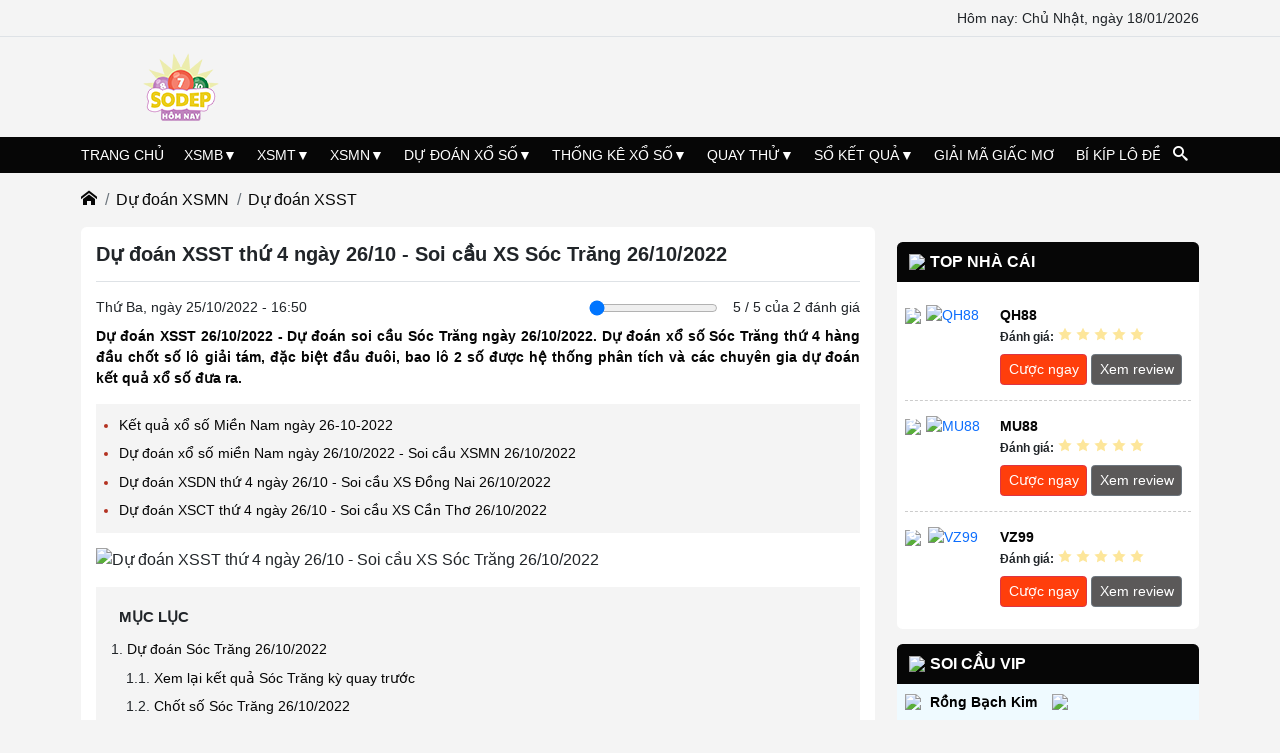

--- FILE ---
content_type: text/html; charset=UTF-8
request_url: https://sodephomnay.com/du-doan-xsst-26-10-2022-soi-cau-xo-so-soc-trang-26-10-thu-4.html
body_size: 66049
content:
<!DOCTYPE html> <html lang="vi" itemscope itemtype="http://schema.org/WebPage"> <head> <meta http-equiv="content-type" content="text/html; charset=utf-8"> <meta http-equiv="x-ua-compatible" content="ie=edge"> <!--[if IE]> <meta http-equiv="X-UA-Compatible" content="IE=edge"> <![endif]--> <meta name="viewport" content="width=device-width,minimum-scale=1,initial-scale=1"> <link rel="image_src" type="image/jpeg" href="https://sodephomnay.com/public/media/auto-thumb/du-doan-xsst.jpg"> <title>Dự đoán XSST 26/10/2022 - Soi cầu xổ số Sóc Trăng 26/10 thứ 4</title> <meta name="description" content="Dự đoán XSST ngày 26 tháng 10 năm 2022 siêu chuẩn xác. Dự đoán xổ số Sóc Trăng 26/10/2022 miễn phí. Chốt số dự đoán Sóc Trăng thứ 4, soi cầu XSST chính xác"/> <meta name="keywords" content="dự đoán XSST 26/10, Dự đoán xổ số Sóc Trăng 26/10/2022, du doan xsst ngay 26/10/2022, du doan 26/10/2022 hom nay"/> <link rel="canonical" href="https://sodephomnay.club/du-doan-xsst-26-10-2022-soi-cau-xo-so-soc-trang-26-10-thu-4.html"/> <!--Meta Facebook Page Other--> <meta property="og:url" content="https://sodephomnay.com/du-doan-xsst-26-10-2022-soi-cau-xo-so-soc-trang-26-10-thu-4.html"/> <meta property="og:type" content="article"/> <meta property="og:title" content="Dự đoán XSST 26/10/2022 - Soi cầu xổ số Sóc Trăng 26/10 thứ 4"/> <meta property="og:description" content="Dự đoán XSST ngày 26 tháng 10 năm 2022 siêu chuẩn xác. Dự đoán xổ số Sóc Trăng 26/10/2022 miễn phí. Chốt số dự đoán Sóc Trăng thứ 4, soi cầu XSST chính xác"/> <meta property="og:image" content="https://sodephomnay.com/public/media/auto-thumb/du-doan-xsst.jpg"/> <link rel="amphtml" href="https://sodephomnay.com/amp/du-doan-xsst-26-10-2022-soi-cau-xo-so-soc-trang-26-10-thu-4.html"/> <!--Meta Twitter Card --> <meta name="twitter:card" content="summary"/> <meta name="twitter:site" content="@soicauxosoclub"/> <meta name="twitter:title" content="Dự đoán XSST 26/10/2022 - Soi cầu xổ số Sóc Trăng 26/10 thứ 4"/> <meta name="twitter:description" content="Dự đoán XSST ngày 26 tháng 10 năm 2022 siêu chuẩn xác. Dự đoán xổ số Sóc Trăng 26/10/2022 miễn phí. Chốt số dự đoán Sóc Trăng thứ 4, soi cầu XSST chính xác"/> <meta name="twitter:image" content="https://sodephomnay.com/public/media/auto-thumb/du-doan-xsst.jpg"/> <meta name="robots" content="index, follow"> <link rel="icon" href="https://sodephomnay.com/public/media/sodep.png" sizes="32x32"> <link rel="icon" href="https://sodephomnay.com/public/media/sodep.png" sizes="192x192"> <link rel="apple-touch-icon-precomposed" href="https://sodephomnay.com/public/media/sodep.png"> <meta name="msapplication-TileImage" content="https://sodephomnay.com/public/media/sodep.png"> <link rel="preload" href="https://sodephomnay.com/public/js/jquery.js" as="script"> <script type="text/javascript" src="https://sodephomnay.com/public/js/jquery.js"></script> <meta name="google-site-verification" content="as7mBzZhlHoB153V4WpIr17nGd2K5EM6W5cZdyLM52o" /> <!-- Google tag (gtag.js) --> <script async src="https://www.googletagmanager.com/gtag/js?id=G-BGDGCXX09G"></script> <script> window.dataLayer = window.dataLayer || []; function gtag(){dataLayer.push(arguments);} gtag('js', new Date()); gtag('config', 'G-BGDGCXX09G'); </script> <meta name='dmca-site-verification' content='cTh5S055bWRuRElpWm05d041Mkk3MEk4NHRaZnkzUU5VOXFXS2hTZkVGaz01' /> <script src="https://analytics.ahrefs.com/analytics.js" data-key="s7jJXmqCMcaD5xqupyEJLA" async></script> <style> @charset "UTF-8"; /*! * Bootstrap v5.2.0 (https://getbootstrap.com/) * Copyright 2011-2022 The Bootstrap Authors * Copyright 2011-2022 Twitter, Inc. * Licensed under MIT (https://github.com/twbs/bootstrap/blob/main/LICENSE) */ /*$container-max-widths: ( sm: 540px, md: 720px, lg: 960px, xl: 1140px, xxl: 1320px ) !default;*/ :root { --bs-primary: #0d6efd; --bs-secondary: #6c757d; --bs-success: #198754; --bs-info: #0dcaf0; --bs-warning: #ffc107; --bs-danger: #dc3545; --bs-light: #f8f9fa; --bs-dark: #212529; --bs-primary-rgb: 13, 110, 253; --bs-secondary-rgb: 108, 117, 125; --bs-success-rgb: 25, 135, 84; --bs-info-rgb: 13, 202, 240; --bs-warning-rgb: 255, 193, 7; --bs-danger-rgb: 220, 53, 69; --bs-light-rgb: 248, 249, 250; --bs-dark-rgb: 33, 37, 41; --bs-white-rgb: 255, 255, 255; --bs-black-rgb: 0, 0, 0; --bs-body-color-rgb: 33, 37, 41; --bs-body-bg-rgb: 255, 255, 255; --bs-font-sans-serif: system-ui, -apple-system, "Segoe UI", Roboto, "Helvetica Neue", "Noto Sans", "Liberation Sans", Arial, sans-serif, "Apple Color Emoji", "Segoe UI Emoji", "Segoe UI Symbol", "Noto Color Emoji"; --bs-font-monospace: SFMono-Regular, Menlo, Monaco, Consolas, "Liberation Mono", "Courier New", monospace; --bs-gradient: linear-gradient(180deg, rgba(255, 255, 255, 0.15), rgba(255, 255, 255, 0)); --bs-body-font-family: var(--bs-font-sans-serif); --bs-body-font-size: 1rem; --bs-body-font-weight: 400; --bs-body-line-height: 1.5; --bs-body-color: #212529; --bs-body-bg: #fff; --bs-border-width: 1px; --bs-border-style: solid; --bs-border-color: #dee2e6; --bs-border-color-translucent: rgba(0, 0, 0, 0.175); --bs-border-radius: 0.375rem; --bs-border-radius-sm: 0.25rem; --bs-border-radius-lg: 0.5rem; --bs-border-radius-xl: 1rem; --bs-border-radius-2xl: 2rem; --bs-border-radius-pill: 50rem; --bs-link-color: #0d6efd; --bs-link-hover-color: #0a58ca; --bs-code-color: #d63384; --bs-highlight-bg: #fff3cd; } *, *::before, *::after { box-sizing: border-box; } @media (prefers-reduced-motion: no-preference) { :root { scroll-behavior: smooth; } } body { margin: 0; font-family: var(--bs-body-font-family); font-size: var(--bs-body-font-size); font-weight: var(--bs-body-font-weight); line-height: var(--bs-body-line-height); color: var(--bs-body-color); text-align: var(--bs-body-text-align); background-color: var(--bs-body-bg); -webkit-text-size-adjust: 100%; -webkit-tap-highlight-color: rgba(0, 0, 0, 0); } hr { margin: 1rem 0; color: inherit; border: 0; border-top: 1px solid; opacity: 0.25; } h6, .h6, h5, .h5, h4, .h4, h3, .h3, h2, .h2, h1, .h1 { margin-top: 0; margin-bottom: 0.5rem; font-weight: 500; line-height: 1.2; } h1, .h1 { font-size: calc(1.375rem + 1.5vw); } @media (min-width: 1200px) { h1, .h1 { font-size: 2.5rem; } } h2, .h2 { font-size: calc(1.325rem + 0.9vw); } @media (min-width: 1200px) { h2, .h2 { font-size: 2rem; } } h3, .h3 { font-size: calc(1.3rem + 0.6vw); } @media (min-width: 1200px) { h3, .h3 { font-size: 1.75rem; } } h4, .h4 { font-size: calc(1.275rem + 0.3vw); } @media (min-width: 1200px) { h4, .h4 { font-size: 1.5rem; } } h5, .h5 { font-size: 1.25rem; } h6, .h6 { font-size: 1rem; } p { margin-top: 0; margin-bottom: 1rem; } abbr[title] { text-decoration: underline dotted; cursor: help; text-decoration-skip-ink: none; } address { margin-bottom: 1rem; font-style: normal; line-height: inherit; } ol, ul { padding-left: 2rem; } ol, ul, dl { margin-top: 0; margin-bottom: 1rem; } ol ol, ul ul, ol ul, ul ol { margin-bottom: 0; } dt { font-weight: 700; } dd { margin-bottom: 0.5rem; margin-left: 0; } blockquote { margin: 0 0 1rem; } b, strong { font-weight: bolder; } small, .small { font-size: 0.875em; } mark, .mark { padding: 0.1875em; background-color: var(--bs-highlight-bg); } sub, sup { position: relative; font-size: 0.75em; line-height: 0; vertical-align: baseline; } sub { bottom: -0.25em; } sup { top: -0.5em; } a { color: var(--bs-link-color); text-decoration: underline; } a:hover { color: var(--bs-link-hover-color); } a:not([href]):not([class]), a:not([href]):not([class]):hover { color: inherit; text-decoration: none; } pre, code, kbd, samp { font-family: var(--bs-font-monospace); font-size: 1em; } pre { display: block; margin-top: 0; margin-bottom: 1rem; overflow: auto; font-size: 0.875em; } pre code { font-size: inherit; color: inherit; word-break: normal; } code { font-size: 0.875em; color: var(--bs-code-color); word-wrap: break-word; } a > code { color: inherit; } kbd { padding: 0.1875rem 0.375rem; font-size: 0.875em; color: var(--bs-body-bg); background-color: var(--bs-body-color); border-radius: 0.25rem; } kbd kbd { padding: 0; font-size: 1em; } figure { margin: 0 0 1rem; } img, svg { vertical-align: middle; } table { caption-side: bottom; border-collapse: collapse; } caption { padding-top: 0.5rem; padding-bottom: 0.5rem; color: #6c757d; text-align: left; } th { text-align: inherit; text-align: -webkit-match-parent; } thead, tbody, tfoot, tr, td, th { border-color: inherit; border-style: solid; border-width: 0; } label { display: inline-block; } button { border-radius: 0; } button:focus:not(:focus-visible) { outline: 0; } input, button, select, optgroup, textarea { margin: 0; font-family: inherit; font-size: inherit; line-height: inherit; } button, select { text-transform: none; } [role=button] { cursor: pointer; } select { word-wrap: normal; } select:disabled { opacity: 1; } [list]:not([type=date]):not([type=datetime-local]):not([type=month]):not([type=week]):not([type=time])::-webkit-calendar-picker-indicator { display: none !important; } button, [type=button], [type=reset], [type=submit] { -webkit-appearance: button; } button:not(:disabled), [type=button]:not(:disabled), [type=reset]:not(:disabled), [type=submit]:not(:disabled) { cursor: pointer; } ::-moz-focus-inner { padding: 0; border-style: none; } textarea { resize: vertical; } fieldset { min-width: 0; padding: 0; margin: 0; border: 0; } legend { float: left; width: 100%; padding: 0; margin-bottom: 0.5rem; font-size: calc(1.275rem + 0.3vw); line-height: inherit; } @media (min-width: 1200px) { legend { font-size: 1.5rem; } } legend + * { clear: left; } ::-webkit-datetime-edit-fields-wrapper, ::-webkit-datetime-edit-text, ::-webkit-datetime-edit-minute, ::-webkit-datetime-edit-hour-field, ::-webkit-datetime-edit-day-field, ::-webkit-datetime-edit-month-field, ::-webkit-datetime-edit-year-field { padding: 0; } ::-webkit-inner-spin-button { height: auto; } [type=search] { outline-offset: -2px; -webkit-appearance: textfield; } /* rtl:raw: [type="tel"], [type="url"], [type="email"], [type="number"] { direction: ltr; } */ ::-webkit-search-decoration { -webkit-appearance: none; } ::-webkit-color-swatch-wrapper { padding: 0; } ::file-selector-button { font: inherit; -webkit-appearance: button; } output { display: inline-block; } iframe { border: 0; } summary { display: list-item; cursor: pointer; } progress { vertical-align: baseline; } [hidden] { display: none !important; } .lead { font-size: 1.25rem; font-weight: 300; } .display-1 { font-size: calc(1.625rem + 4.5vw); font-weight: 300; line-height: 1.2; } @media (min-width: 1200px) { .display-1 { font-size: 5rem; } } .display-2 { font-size: calc(1.575rem + 3.9vw); font-weight: 300; line-height: 1.2; } @media (min-width: 1200px) { .display-2 { font-size: 4.5rem; } } .display-3 { font-size: calc(1.525rem + 3.3vw); font-weight: 300; line-height: 1.2; } @media (min-width: 1200px) { .display-3 { font-size: 4rem; } } .display-4 { font-size: calc(1.475rem + 2.7vw); font-weight: 300; line-height: 1.2; } @media (min-width: 1200px) { .display-4 { font-size: 3.5rem; } } .display-5 { font-size: calc(1.425rem + 2.1vw); font-weight: 300; line-height: 1.2; } @media (min-width: 1200px) { .display-5 { font-size: 3rem; } } .display-6 { font-size: calc(1.375rem + 1.5vw); font-weight: 300; line-height: 1.2; } @media (min-width: 1200px) { .display-6 { font-size: 2.5rem; } } .list-unstyled { padding-left: 0; list-style: none; } .list-inline { padding-left: 0; list-style: none; } .list-inline-item { display: inline-block; } .list-inline-item:not(:last-child) { margin-right: 0.5rem; } .initialism { font-size: 0.875em; text-transform: uppercase; } .blockquote { margin-bottom: 1rem; font-size: 1.25rem; } .blockquote > :last-child { margin-bottom: 0; } .blockquote-footer { margin-top: -1rem; margin-bottom: 1rem; font-size: 0.875em; color: #6c757d; } .blockquote-footer::before { content: "— "; } .img-fluid, img { max-width: 100%; height: auto; } .img-thumbnail { padding: 0.25rem; background-color: #fff; border: 1px solid var(--bs-border-color); border-radius: 0.375rem; max-width: 100%; height: auto; } .figure { display: inline-block; } .figure-img { margin-bottom: 0.5rem; line-height: 1; } .figure-caption { font-size: 0.875em; color: #6c757d; } .container, .container-fluid, .container-xxl, .container-xl, .container-lg, .container-md, .container-sm { --bs-gutter-x: 1.5rem; --bs-gutter-y: 0; width: 100%; padding-right: calc(var(--bs-gutter-x) * 0.5); padding-left: calc(var(--bs-gutter-x) * 0.5); margin-right: auto; margin-left: auto; } .container-lg, .container { max-width: 540px; } .container-lg, .container { max-width: 720px; } @media (min-width: 992px) { .container-lg, .container { max-width: 960px; } } .container-lg, .container { max-width: 1140px; } .container-lg, .container { max-width: 1140px; } .row { --bs-gutter-x: 1.5rem; --bs-gutter-y: 0; display: flex; flex-wrap: wrap; margin-top: calc(-1 * var(--bs-gutter-y)); margin-right: calc(-0.5 * var(--bs-gutter-x)); margin-left: calc(-0.5 * var(--bs-gutter-x)); } .row > * { flex-shrink: 0; width: 100%; max-width: 100%; padding-right: calc(var(--bs-gutter-x) * 0.5); padding-left: calc(var(--bs-gutter-x) * 0.5); margin-top: var(--bs-gutter-y); } .col { flex: 1 0 0%; } .row-cols-auto > * { flex: 0 0 auto; width: auto; } .row-cols-1 > * { flex: 0 0 auto; width: 100%; } .row-cols-2 > * { flex: 0 0 auto; width: 50%; } .row-cols-3 > * { flex: 0 0 auto; width: 33.3333333333%; } .row-cols-4 > * { flex: 0 0 auto; width: 25%; } .row-cols-5 > * { flex: 0 0 auto; width: 20%; } .row-cols-6 > * { flex: 0 0 auto; width: 16.6666666667%; } .col-auto { flex: 0 0 auto; width: auto; } .col-1 { flex: 0 0 auto; width: 8.33333333%; } .col-2 { flex: 0 0 auto; width: 16.66666667%; } .col-3 { flex: 0 0 auto; width: 25%; } .col-4 { flex: 0 0 auto; width: 33.33333333%; } .col-5 { flex: 0 0 auto; width: 41.66666667%; } .col-6 { flex: 0 0 auto; width: 50%; } .col-7 { flex: 0 0 auto; width: 58.33333333%; } .col-8 { flex: 0 0 auto; width: 66.66666667%; } .col-9 { flex: 0 0 auto; width: 75%; } .col-10 { flex: 0 0 auto; width: 83.33333333%; } .col-11 { flex: 0 0 auto; width: 91.66666667%; } .col-12 { flex: 0 0 auto; width: 100%; } .offset-1 { margin-left: 8.33333333%; } .offset-2 { margin-left: 16.66666667%; } .offset-3 { margin-left: 25%; } .offset-4 { margin-left: 33.33333333%; } .offset-5 { margin-left: 41.66666667%; } .offset-6 { margin-left: 50%; } .offset-7 { margin-left: 58.33333333%; } .offset-8 { margin-left: 66.66666667%; } .offset-9 { margin-left: 75%; } .offset-10 { margin-left: 83.33333333%; } .offset-11 { margin-left: 91.66666667%; } .g-0, .gx-0 { --bs-gutter-x: 0; } .g-0, .gy-0 { --bs-gutter-y: 0; } .g-1, .gx-1 { --bs-gutter-x: 0.25rem; } .g-1, .gy-1 { --bs-gutter-y: 0.25rem; } .g-2, .gx-2 { --bs-gutter-x: 0.5rem; } .g-2, .gy-2 { --bs-gutter-y: 0.5rem; } .g-3, .gx-3 { --bs-gutter-x: 1rem; } .g-3, .gy-3 { --bs-gutter-y: 1rem; } .g-4, .gx-4 { --bs-gutter-x: 1.5rem; } .g-4, .gy-4 { --bs-gutter-y: 1.5rem; } .g-5, .gx-5 { --bs-gutter-x: 3rem; } .g-5, .gy-5 { --bs-gutter-y: 3rem; } @media (min-width: 992px) { .col-lg { flex: 1 0 0%; } .row-cols-lg-auto > * { flex: 0 0 auto; width: auto; } .row-cols-lg-1 > * { flex: 0 0 auto; width: 100%; } .row-cols-lg-2 > * { flex: 0 0 auto; width: 50%; } .row-cols-lg-3 > * { flex: 0 0 auto; width: 33.3333333333%; } .row-cols-lg-4 > * { flex: 0 0 auto; width: 25%; } .row-cols-lg-5 > * { flex: 0 0 auto; width: 20%; } .row-cols-lg-6 > * { flex: 0 0 auto; width: 16.6666666667%; } .col-lg-auto { flex: 0 0 auto; width: auto; } .col-lg-1 { flex: 0 0 auto; width: 8.33333333%; } .col-lg-2 { flex: 0 0 auto; width: 16.66666667%; } .col-lg-3 { flex: 0 0 auto; width: 25%; } .col-lg-4 { flex: 0 0 auto; width: 33.33333333%; } .col-lg-5 { flex: 0 0 auto; width: 41.66666667%; } .col-lg-6 { flex: 0 0 auto; width: 50%; } .col-lg-7 { flex: 0 0 auto; width: 58.33333333%; } .col-lg-8 { flex: 0 0 auto; width: 66.66666667%; } .col-lg-9 { flex: 0 0 auto; width: 75%; } .col-lg-10 { flex: 0 0 auto; width: 83.33333333%; } .col-lg-11 { flex: 0 0 auto; width: 91.66666667%; } .col-lg-12 { flex: 0 0 auto; width: 100%; } .offset-lg-0 { margin-left: 0; } .offset-lg-1 { margin-left: 8.33333333%; } .offset-lg-2 { margin-left: 16.66666667%; } .offset-lg-3 { margin-left: 25%; } .offset-lg-4 { margin-left: 33.33333333%; } .offset-lg-5 { margin-left: 41.66666667%; } .offset-lg-6 { margin-left: 50%; } .offset-lg-7 { margin-left: 58.33333333%; } .offset-lg-8 { margin-left: 66.66666667%; } .offset-lg-9 { margin-left: 75%; } .offset-lg-10 { margin-left: 83.33333333%; } .offset-lg-11 { margin-left: 91.66666667%; } .g-lg-0, .gx-lg-0 { --bs-gutter-x: 0; } .g-lg-0, .gy-lg-0 { --bs-gutter-y: 0; } .g-lg-1, .gx-lg-1 { --bs-gutter-x: 0.25rem; } .g-lg-1, .gy-lg-1 { --bs-gutter-y: 0.25rem; } .g-lg-2, .gx-lg-2 { --bs-gutter-x: 0.5rem; } .g-lg-2, .gy-lg-2 { --bs-gutter-y: 0.5rem; } .g-lg-3, .gx-lg-3 { --bs-gutter-x: 1rem; } .g-lg-3, .gy-lg-3 { --bs-gutter-y: 1rem; } .g-lg-4, .gx-lg-4 { --bs-gutter-x: 1.5rem; } .g-lg-4, .gy-lg-4 { --bs-gutter-y: 1.5rem; } .g-lg-5, .gx-lg-5 { --bs-gutter-x: 3rem; } .g-lg-5, .gy-lg-5 { --bs-gutter-y: 3rem; } } .table, .news-content table:not([class]) { --bs-table-color: var(--bs-body-color); --bs-table-bg: transparent; --bs-table-border-color: var(--bs-border-color); --bs-table-accent-bg: transparent; --bs-table-striped-color: var(--bs-body-color); --bs-table-striped-bg: rgba(0, 0, 0, 0.05); --bs-table-active-color: var(--bs-body-color); --bs-table-active-bg: rgba(0, 0, 0, 0.1); --bs-table-hover-color: var(--bs-body-color); --bs-table-hover-bg: rgba(0, 0, 0, 0.075); width: 100%; margin-bottom: 1rem; color: var(--bs-table-color); vertical-align: top; border-color: var(--bs-table-border-color); } .table > :not(caption) > * > *, .news-content table:not([class]) > :not(caption) > * > * { padding: 0.5rem 0.5rem; background-color: var(--bs-table-bg); border-bottom-width: 1px; box-shadow: inset 0 0 0 9999px var(--bs-table-accent-bg); } .table > tbody, .news-content table:not([class]) > tbody { vertical-align: inherit; } .table > thead, .news-content table:not([class]) > thead { vertical-align: bottom; } /*.table-group-divider { border-top: ($table-border-width * 2) solid $table-group-separator-color; }*/ /*.caption-top { caption-side: top; }*/ .table-sm > :not(caption) > * > *, .news-content table:not([class]) > :not(caption) > * > * { padding: 0.25rem 0.25rem; } .table-bordered > :not(caption) > *, .news-content table:not([class]) > :not(caption) > * { border-width: 1px 0; } .table-bordered > :not(caption) > * > *, .news-content table:not([class]) > :not(caption) > * > * { border-width: 0 1px; } /*.table-borderless { // stylelint-disable-next-line selector-max-universal > :not(caption) > * > * { border-bottom-width: 0; } > :not(:first-child) { border-top-width: 0; } }*/ .table-striped > tbody > tr:nth-of-type(odd) > * { --bs-table-accent-bg: var(--bs-table-striped-bg); color: var(--bs-table-striped-color); } /*.table-striped-columns { > :not(caption) > tr > :nth-child(even) { --bs-table-accent-bg: var(--bs-table-striped-bg); color: var(--bs-table-striped-color); } }*/ /*.table-active { --bs-table-accent-bg: var(--bs-table-active-bg); color: var(--bs-table-active-color); }*/ /*.table-hover { > tbody > tr:hover > * { --bs-table-accent-bg: var(--bs-table-hover-bg); color: var(--bs-table-hover-color); } }*/ .table-primary { --bs-table-color: #000; --bs-table-bg: #cfe2ff; --bs-table-border-color: #bacbe6; --bs-table-striped-bg: #c5d7f2; --bs-table-striped-color: #000; --bs-table-active-bg: #bacbe6; --bs-table-active-color: #000; --bs-table-hover-bg: #bfd1ec; --bs-table-hover-color: #000; color: var(--bs-table-color); border-color: var(--bs-table-border-color); } .table-secondary { --bs-table-color: #000; --bs-table-bg: #e2e3e5; --bs-table-border-color: #cbccce; --bs-table-striped-bg: #d7d8da; --bs-table-striped-color: #000; --bs-table-active-bg: #cbccce; --bs-table-active-color: #000; --bs-table-hover-bg: #d1d2d4; --bs-table-hover-color: #000; color: var(--bs-table-color); border-color: var(--bs-table-border-color); } .table-success { --bs-table-color: #000; --bs-table-bg: #d1e7dd; --bs-table-border-color: #bcd0c7; --bs-table-striped-bg: #c7dbd2; --bs-table-striped-color: #000; --bs-table-active-bg: #bcd0c7; --bs-table-active-color: #000; --bs-table-hover-bg: #c1d6cc; --bs-table-hover-color: #000; color: var(--bs-table-color); border-color: var(--bs-table-border-color); } .table-info { --bs-table-color: #000; --bs-table-bg: #cff4fc; --bs-table-border-color: #badce3; --bs-table-striped-bg: #c5e8ef; --bs-table-striped-color: #000; --bs-table-active-bg: #badce3; --bs-table-active-color: #000; --bs-table-hover-bg: #bfe2e9; --bs-table-hover-color: #000; color: var(--bs-table-color); border-color: var(--bs-table-border-color); } .table-warning { --bs-table-color: #000; --bs-table-bg: #fff3cd; --bs-table-border-color: #e6dbb9; --bs-table-striped-bg: #f2e7c3; --bs-table-striped-color: #000; --bs-table-active-bg: #e6dbb9; --bs-table-active-color: #000; --bs-table-hover-bg: #ece1be; --bs-table-hover-color: #000; color: var(--bs-table-color); border-color: var(--bs-table-border-color); } .table-danger { --bs-table-color: #000; --bs-table-bg: #f8d7da; --bs-table-border-color: #dfc2c4; --bs-table-striped-bg: #eccccf; --bs-table-striped-color: #000; --bs-table-active-bg: #dfc2c4; --bs-table-active-color: #000; --bs-table-hover-bg: #e5c7ca; --bs-table-hover-color: #000; color: var(--bs-table-color); border-color: var(--bs-table-border-color); } .table-light { --bs-table-color: #000; --bs-table-bg: #f8f9fa; --bs-table-border-color: #dfe0e1; --bs-table-striped-bg: #ecedee; --bs-table-striped-color: #000; --bs-table-active-bg: #dfe0e1; --bs-table-active-color: #000; --bs-table-hover-bg: #e5e6e7; --bs-table-hover-color: #000; color: var(--bs-table-color); border-color: var(--bs-table-border-color); } .table-dark { --bs-table-color: #fff; --bs-table-bg: #212529; --bs-table-border-color: #373b3e; --bs-table-striped-bg: #2c3034; --bs-table-striped-color: #fff; --bs-table-active-bg: #373b3e; --bs-table-active-color: #fff; --bs-table-hover-bg: #323539; --bs-table-hover-color: #fff; color: var(--bs-table-color); border-color: var(--bs-table-border-color); } /*@include media-breakpoint-down($breakpoint) { .table-responsive { overflow-x: auto; -webkit-overflow-scrolling: touch; } }*/ /*@include media-breakpoint-down($breakpoint) { .table-responsive-lg { overflow-x: auto; -webkit-overflow-scrolling: touch; } }*/ .form-control { display: block; width: 100%; padding: 0.375rem 0.75rem; font-size: 1rem; font-weight: 400; line-height: 1.5; color: #212529; background-color: #fff; background-clip: padding-box; border: 1px solid #ced4da; appearance: none; border-radius: 0.375rem; transition: border-color 0.15s ease-in-out, box-shadow 0.15s ease-in-out; } @media (prefers-reduced-motion: reduce) { .form-control { transition: none; } } .form-control[type=file] { overflow: hidden; } .form-control[type=file]:not(:disabled):not([readonly]) { cursor: pointer; } .form-control:focus { color: #212529; background-color: #fff; border-color: #86b7fe; outline: 0; box-shadow: 0 0 0 0.25rem rgba(13, 110, 253, 0.25); } .form-control::-webkit-date-and-time-value { height: 1.5em; } .form-control::placeholder { color: #6c757d; opacity: 1; } .form-control:disabled { background-color: #e9ecef; opacity: 1; } .form-control::file-selector-button { padding: 0.375rem 0.75rem; margin: -0.375rem -0.75rem; margin-inline-end: 0.75rem; color: #212529; background-color: #e9ecef; pointer-events: none; border-color: inherit; border-style: solid; border-width: 0; border-inline-end-width: 1px; border-radius: 0; transition: color 0.15s ease-in-out, background-color 0.15s ease-in-out, border-color 0.15s ease-in-out, box-shadow 0.15s ease-in-out; } @media (prefers-reduced-motion: reduce) { .form-control::file-selector-button { transition: none; } } .form-control:hover:not(:disabled):not([readonly])::file-selector-button { background-color: #dde0e3; } .form-control-plaintext { display: block; width: 100%; padding: 0.375rem 0; margin-bottom: 0; line-height: 1.5; color: #212529; background-color: transparent; border: solid transparent; border-width: 1px 0; } .form-control-plaintext:focus { outline: 0; } .form-control-plaintext.form-control-sm, .form-control-plaintext.form-control-lg { padding-right: 0; padding-left: 0; } .form-control-sm { min-height: calc(1.5em + 0.5rem + 2px); padding: 0.25rem 0.5rem; font-size: 0.875rem; border-radius: 0.25rem; } .form-control-sm::file-selector-button { padding: 0.25rem 0.5rem; margin: -0.25rem -0.5rem; margin-inline-end: 0.5rem; } .form-control-lg { min-height: calc(1.5em + 1rem + 2px); padding: 0.5rem 1rem; font-size: 1.25rem; border-radius: 0.5rem; } .form-control-lg::file-selector-button { padding: 0.5rem 1rem; margin: -0.5rem -1rem; margin-inline-end: 1rem; } textarea.form-control { min-height: calc(1.5em + 0.75rem + 2px); } textarea.form-control-sm { min-height: calc(1.5em + 0.5rem + 2px); } textarea.form-control-lg { min-height: calc(1.5em + 1rem + 2px); } .form-control-color { width: 3rem; height: calc(1.5em + 0.75rem + 2px); padding: 0.375rem; } .form-control-color:not(:disabled):not([readonly]) { cursor: pointer; } .form-control-color::-moz-color-swatch { border: 0 !important; border-radius: 0.375rem; } .form-control-color::-webkit-color-swatch { border-radius: 0.375rem; } .form-control-color.form-control-sm { height: calc(1.5em + 0.5rem + 2px); } .form-control-color.form-control-lg { height: calc(1.5em + 1rem + 2px); } .form-select { display: block; width: 100%; padding: 0.375rem 2.25rem 0.375rem 0.75rem; -moz-padding-start: calc(0.75rem - 3px); font-size: 1rem; font-weight: 400; line-height: 1.5; color: #212529; background-color: #fff; background-image: url("data:image/svg+xml,%3csvg xmlns='http://www.w3.org/2000/svg' viewBox='0 0 16 16'%3e%3cpath fill='none' stroke='%23343a40' stroke-linecap='round' stroke-linejoin='round' stroke-width='2' d='m2 5 6 6 6-6'/%3e%3c/svg%3e"); background-repeat: no-repeat; background-position: right 0.75rem center; background-size: 16px 12px; border: 1px solid #ced4da; border-radius: 0.375rem; transition: border-color 0.15s ease-in-out, box-shadow 0.15s ease-in-out; appearance: none; } @media (prefers-reduced-motion: reduce) { .form-select { transition: none; } } .form-select:focus { border-color: #86b7fe; outline: 0; box-shadow: 0 0 0 0.25rem rgba(13, 110, 253, 0.25); } .form-select[multiple], .form-select[size]:not([size="1"]) { padding-right: 0.75rem; background-image: none; } .form-select:disabled { background-color: #e9ecef; } .form-select:-moz-focusring { color: transparent; text-shadow: 0 0 0 #212529; } .form-select-sm { padding-top: 0.25rem; padding-bottom: 0.25rem; padding-left: 0.5rem; font-size: 0.875rem; border-radius: 0.25rem; } .form-select-lg { padding-top: 0.5rem; padding-bottom: 0.5rem; padding-left: 1rem; font-size: 1.25rem; border-radius: 0.5rem; } .input-group { position: relative; display: flex; flex-wrap: wrap; align-items: stretch; width: 100%; } .input-group > .form-control, .input-group > .form-select, .input-group > .form-floating { position: relative; flex: 1 1 auto; width: 1%; min-width: 0; } .input-group > .form-control:focus, .input-group > .form-select:focus, .input-group > .form-floating:focus-within { z-index: 3; } .input-group .btn { position: relative; z-index: 2; } .input-group .btn:focus { z-index: 3; } .input-group-text { display: flex; align-items: center; padding: 0.375rem 0.75rem; font-size: 1rem; font-weight: 400; line-height: 1.5; color: #212529; text-align: center; white-space: nowrap; background-color: #e9ecef; border: 1px solid #ced4da; border-radius: 0.375rem; } .input-group-lg > .form-control, .input-group-lg > .form-select, .input-group-lg > .input-group-text, .input-group-lg > .btn { padding: 0.5rem 1rem; font-size: 1.25rem; border-radius: 0.5rem; } .input-group-sm > .form-control, .input-group-sm > .form-select, .input-group-sm > .input-group-text, .input-group-sm > .btn { padding: 0.25rem 0.5rem; font-size: 0.875rem; border-radius: 0.25rem; } .input-group-lg > .form-select, .input-group-sm > .form-select { padding-right: 3rem; } .input-group:not(.has-validation) > :not(:last-child):not(.dropdown-toggle):not(.dropdown-menu):not(.form-floating), .input-group:not(.has-validation) > .dropdown-toggle:nth-last-child(n+3), .input-group:not(.has-validation) > .form-floating:not(:last-child) > .form-control, .input-group:not(.has-validation) > .form-floating:not(:last-child) > .form-select { border-top-right-radius: 0; border-bottom-right-radius: 0; } .input-group.has-validation > :nth-last-child(n+3):not(.dropdown-toggle):not(.dropdown-menu):not(.form-floating), .input-group.has-validation > .dropdown-toggle:nth-last-child(n+4), .input-group.has-validation > .form-floating:nth-last-child(n+3) > .form-control, .input-group.has-validation > .form-floating:nth-last-child(n+3) > .form-select { border-top-right-radius: 0; border-bottom-right-radius: 0; } .input-group > :not(:first-child):not(.dropdown-menu):not(.form-floating):not(.valid-tooltip):not(.valid-feedback):not(.invalid-tooltip):not(.invalid-feedback), .input-group > .form-floating:not(:first-child) > .form-control, .input-group > .form-floating:not(:first-child) > .form-select { margin-left: -1px; border-top-left-radius: 0; border-bottom-left-radius: 0; } .btn { --bs-btn-padding-x: 0.75rem; --bs-btn-padding-y: 0.375rem; --bs-btn-font-family: ; --bs-btn-font-size: 1rem; --bs-btn-font-weight: 400; --bs-btn-line-height: 1.5; --bs-btn-color: #212529; --bs-btn-bg: transparent; --bs-btn-border-width: 1px; --bs-btn-border-color: transparent; --bs-btn-border-radius: 0.375rem; --bs-btn-box-shadow: inset 0 1px 0 rgba(255, 255, 255, 0.15), 0 1px 1px rgba(0, 0, 0, 0.075); --bs-btn-disabled-opacity: 0.65; --bs-btn-focus-box-shadow: 0 0 0 0.25rem rgba(var(--bs-btn-focus-shadow-rgb), .5); display: inline-block; padding: var(--bs-btn-padding-y) var(--bs-btn-padding-x); font-family: var(--bs-btn-font-family); font-size: var(--bs-btn-font-size); font-weight: var(--bs-btn-font-weight); line-height: var(--bs-btn-line-height); color: var(--bs-btn-color); text-align: center; text-decoration: none; vertical-align: middle; cursor: pointer; user-select: none; border: var(--bs-btn-border-width) solid var(--bs-btn-border-color); border-radius: var(--bs-btn-border-radius); background-color: var(--bs-btn-bg); transition: color 0.15s ease-in-out, background-color 0.15s ease-in-out, border-color 0.15s ease-in-out, box-shadow 0.15s ease-in-out; } @media (prefers-reduced-motion: reduce) { .btn { transition: none; } } .btn:hover { color: var(--bs-btn-hover-color); background-color: var(--bs-btn-hover-bg); border-color: var(--bs-btn-hover-border-color); } .btn-check:focus + .btn, .btn:focus { color: var(--bs-btn-hover-color); background-color: var(--bs-btn-hover-bg); border-color: var(--bs-btn-hover-border-color); outline: 0; box-shadow: var(--bs-btn-focus-box-shadow); } .btn-check:checked + .btn, .btn-check:active + .btn, .btn:active, .btn.active, .btn.show { color: var(--bs-btn-active-color); background-color: var(--bs-btn-active-bg); border-color: var(--bs-btn-active-border-color); } .btn-check:checked + .btn:focus, .btn-check:active + .btn:focus, .btn:active:focus, .btn.active:focus, .btn.show:focus { box-shadow: var(--bs-btn-focus-box-shadow); } .btn:disabled, .btn.disabled, fieldset:disabled .btn { color: var(--bs-btn-disabled-color); pointer-events: none; background-color: var(--bs-btn-disabled-bg); border-color: var(--bs-btn-disabled-border-color); opacity: var(--bs-btn-disabled-opacity); } .btn-primary { --bs-btn-color: #fff; --bs-btn-bg: #0d6efd; --bs-btn-border-color: #0d6efd; --bs-btn-hover-color: #fff; --bs-btn-hover-bg: #0b5ed7; --bs-btn-hover-border-color: #0a58ca; --bs-btn-focus-shadow-rgb: 49, 132, 253; --bs-btn-active-color: #fff; --bs-btn-active-bg: #0a58ca; --bs-btn-active-border-color: #0a53be; --bs-btn-active-shadow: inset 0 3px 5px rgba(0, 0, 0, 0.125); --bs-btn-disabled-color: #fff; --bs-btn-disabled-bg: #0d6efd; --bs-btn-disabled-border-color: #0d6efd; } .btn-secondary { --bs-btn-color: #fff; --bs-btn-bg: #6c757d; --bs-btn-border-color: #6c757d; --bs-btn-hover-color: #fff; --bs-btn-hover-bg: #5c636a; --bs-btn-hover-border-color: #565e64; --bs-btn-focus-shadow-rgb: 130, 138, 145; --bs-btn-active-color: #fff; --bs-btn-active-bg: #565e64; --bs-btn-active-border-color: #51585e; --bs-btn-active-shadow: inset 0 3px 5px rgba(0, 0, 0, 0.125); --bs-btn-disabled-color: #fff; --bs-btn-disabled-bg: #6c757d; --bs-btn-disabled-border-color: #6c757d; } .btn-success { --bs-btn-color: #fff; --bs-btn-bg: #198754; --bs-btn-border-color: #198754; --bs-btn-hover-color: #fff; --bs-btn-hover-bg: #157347; --bs-btn-hover-border-color: #146c43; --bs-btn-focus-shadow-rgb: 60, 153, 110; --bs-btn-active-color: #fff; --bs-btn-active-bg: #146c43; --bs-btn-active-border-color: #13653f; --bs-btn-active-shadow: inset 0 3px 5px rgba(0, 0, 0, 0.125); --bs-btn-disabled-color: #fff; --bs-btn-disabled-bg: #198754; --bs-btn-disabled-border-color: #198754; } .btn-info { --bs-btn-color: #000; --bs-btn-bg: #0dcaf0; --bs-btn-border-color: #0dcaf0; --bs-btn-hover-color: #000; --bs-btn-hover-bg: #31d2f2; --bs-btn-hover-border-color: #25cff2; --bs-btn-focus-shadow-rgb: 11, 172, 204; --bs-btn-active-color: #000; --bs-btn-active-bg: #3dd5f3; --bs-btn-active-border-color: #25cff2; --bs-btn-active-shadow: inset 0 3px 5px rgba(0, 0, 0, 0.125); --bs-btn-disabled-color: #000; --bs-btn-disabled-bg: #0dcaf0; --bs-btn-disabled-border-color: #0dcaf0; } .btn-warning { --bs-btn-color: #000; --bs-btn-bg: #ffc107; --bs-btn-border-color: #ffc107; --bs-btn-hover-color: #000; --bs-btn-hover-bg: #ffca2c; --bs-btn-hover-border-color: #ffc720; --bs-btn-focus-shadow-rgb: 217, 164, 6; --bs-btn-active-color: #000; --bs-btn-active-bg: #ffcd39; --bs-btn-active-border-color: #ffc720; --bs-btn-active-shadow: inset 0 3px 5px rgba(0, 0, 0, 0.125); --bs-btn-disabled-color: #000; --bs-btn-disabled-bg: #ffc107; --bs-btn-disabled-border-color: #ffc107; } .btn-danger { --bs-btn-color: #fff; --bs-btn-bg: #dc3545; --bs-btn-border-color: #dc3545; --bs-btn-hover-color: #fff; --bs-btn-hover-bg: #bb2d3b; --bs-btn-hover-border-color: #b02a37; --bs-btn-focus-shadow-rgb: 225, 83, 97; --bs-btn-active-color: #fff; --bs-btn-active-bg: #b02a37; --bs-btn-active-border-color: #a52834; --bs-btn-active-shadow: inset 0 3px 5px rgba(0, 0, 0, 0.125); --bs-btn-disabled-color: #fff; --bs-btn-disabled-bg: #dc3545; --bs-btn-disabled-border-color: #dc3545; } .btn-light { --bs-btn-color: #000; --bs-btn-bg: #f8f9fa; --bs-btn-border-color: #f8f9fa; --bs-btn-hover-color: #000; --bs-btn-hover-bg: #d3d4d5; --bs-btn-hover-border-color: #c6c7c8; --bs-btn-focus-shadow-rgb: 211, 212, 213; --bs-btn-active-color: #000; --bs-btn-active-bg: #c6c7c8; --bs-btn-active-border-color: #babbbc; --bs-btn-active-shadow: inset 0 3px 5px rgba(0, 0, 0, 0.125); --bs-btn-disabled-color: #000; --bs-btn-disabled-bg: #f8f9fa; --bs-btn-disabled-border-color: #f8f9fa; } .btn-dark { --bs-btn-color: #fff; --bs-btn-bg: #212529; --bs-btn-border-color: #212529; --bs-btn-hover-color: #fff; --bs-btn-hover-bg: #424649; --bs-btn-hover-border-color: #373b3e; --bs-btn-focus-shadow-rgb: 66, 70, 73; --bs-btn-active-color: #fff; --bs-btn-active-bg: #4d5154; --bs-btn-active-border-color: #373b3e; --bs-btn-active-shadow: inset 0 3px 5px rgba(0, 0, 0, 0.125); --bs-btn-disabled-color: #fff; --bs-btn-disabled-bg: #212529; --bs-btn-disabled-border-color: #212529; } .btn-outline-primary { --bs-btn-color: #0d6efd; --bs-btn-border-color: #0d6efd; --bs-btn-hover-color: #fff; --bs-btn-hover-bg: #0d6efd; --bs-btn-hover-border-color: #0d6efd; --bs-btn-focus-shadow-rgb: 13, 110, 253; --bs-btn-active-color: #fff; --bs-btn-active-bg: #0d6efd; --bs-btn-active-border-color: #0d6efd; --bs-btn-active-shadow: inset 0 3px 5px rgba(0, 0, 0, 0.125); --bs-btn-disabled-color: #0d6efd; --bs-btn-disabled-bg: transparent; --bs-btn-disabled-border-color: #0d6efd; --bs-gradient: none; } .btn-outline-secondary { --bs-btn-color: #6c757d; --bs-btn-border-color: #6c757d; --bs-btn-hover-color: #fff; --bs-btn-hover-bg: #6c757d; --bs-btn-hover-border-color: #6c757d; --bs-btn-focus-shadow-rgb: 108, 117, 125; --bs-btn-active-color: #fff; --bs-btn-active-bg: #6c757d; --bs-btn-active-border-color: #6c757d; --bs-btn-active-shadow: inset 0 3px 5px rgba(0, 0, 0, 0.125); --bs-btn-disabled-color: #6c757d; --bs-btn-disabled-bg: transparent; --bs-btn-disabled-border-color: #6c757d; --bs-gradient: none; } .btn-outline-success { --bs-btn-color: #198754; --bs-btn-border-color: #198754; --bs-btn-hover-color: #fff; --bs-btn-hover-bg: #198754; --bs-btn-hover-border-color: #198754; --bs-btn-focus-shadow-rgb: 25, 135, 84; --bs-btn-active-color: #fff; --bs-btn-active-bg: #198754; --bs-btn-active-border-color: #198754; --bs-btn-active-shadow: inset 0 3px 5px rgba(0, 0, 0, 0.125); --bs-btn-disabled-color: #198754; --bs-btn-disabled-bg: transparent; --bs-btn-disabled-border-color: #198754; --bs-gradient: none; } .btn-outline-info { --bs-btn-color: #0dcaf0; --bs-btn-border-color: #0dcaf0; --bs-btn-hover-color: #000; --bs-btn-hover-bg: #0dcaf0; --bs-btn-hover-border-color: #0dcaf0; --bs-btn-focus-shadow-rgb: 13, 202, 240; --bs-btn-active-color: #000; --bs-btn-active-bg: #0dcaf0; --bs-btn-active-border-color: #0dcaf0; --bs-btn-active-shadow: inset 0 3px 5px rgba(0, 0, 0, 0.125); --bs-btn-disabled-color: #0dcaf0; --bs-btn-disabled-bg: transparent; --bs-btn-disabled-border-color: #0dcaf0; --bs-gradient: none; } .btn-outline-warning { --bs-btn-color: #ffc107; --bs-btn-border-color: #ffc107; --bs-btn-hover-color: #000; --bs-btn-hover-bg: #ffc107; --bs-btn-hover-border-color: #ffc107; --bs-btn-focus-shadow-rgb: 255, 193, 7; --bs-btn-active-color: #000; --bs-btn-active-bg: #ffc107; --bs-btn-active-border-color: #ffc107; --bs-btn-active-shadow: inset 0 3px 5px rgba(0, 0, 0, 0.125); --bs-btn-disabled-color: #ffc107; --bs-btn-disabled-bg: transparent; --bs-btn-disabled-border-color: #ffc107; --bs-gradient: none; } .btn-outline-danger { --bs-btn-color: #dc3545; --bs-btn-border-color: #dc3545; --bs-btn-hover-color: #fff; --bs-btn-hover-bg: #dc3545; --bs-btn-hover-border-color: #dc3545; --bs-btn-focus-shadow-rgb: 220, 53, 69; --bs-btn-active-color: #fff; --bs-btn-active-bg: #dc3545; --bs-btn-active-border-color: #dc3545; --bs-btn-active-shadow: inset 0 3px 5px rgba(0, 0, 0, 0.125); --bs-btn-disabled-color: #dc3545; --bs-btn-disabled-bg: transparent; --bs-btn-disabled-border-color: #dc3545; --bs-gradient: none; } .btn-outline-light { --bs-btn-color: #f8f9fa; --bs-btn-border-color: #f8f9fa; --bs-btn-hover-color: #000; --bs-btn-hover-bg: #f8f9fa; --bs-btn-hover-border-color: #f8f9fa; --bs-btn-focus-shadow-rgb: 248, 249, 250; --bs-btn-active-color: #000; --bs-btn-active-bg: #f8f9fa; --bs-btn-active-border-color: #f8f9fa; --bs-btn-active-shadow: inset 0 3px 5px rgba(0, 0, 0, 0.125); --bs-btn-disabled-color: #f8f9fa; --bs-btn-disabled-bg: transparent; --bs-btn-disabled-border-color: #f8f9fa; --bs-gradient: none; } .btn-outline-dark { --bs-btn-color: #212529; --bs-btn-border-color: #212529; --bs-btn-hover-color: #fff; --bs-btn-hover-bg: #212529; --bs-btn-hover-border-color: #212529; --bs-btn-focus-shadow-rgb: 33, 37, 41; --bs-btn-active-color: #fff; --bs-btn-active-bg: #212529; --bs-btn-active-border-color: #212529; --bs-btn-active-shadow: inset 0 3px 5px rgba(0, 0, 0, 0.125); --bs-btn-disabled-color: #212529; --bs-btn-disabled-bg: transparent; --bs-btn-disabled-border-color: #212529; --bs-gradient: none; } .btn-link { --bs-btn-font-weight: 400; --bs-btn-color: var(--bs-link-color); --bs-btn-bg: transparent; --bs-btn-border-color: transparent; --bs-btn-hover-color: var(--bs-link-hover-color); --bs-btn-hover-border-color: transparent; --bs-btn-active-color: var(--bs-link-hover-color); --bs-btn-active-border-color: transparent; --bs-btn-disabled-color: #6c757d; --bs-btn-disabled-border-color: transparent; --bs-btn-box-shadow: none; --bs-btn-focus-shadow-rgb: 49, 132, 253; text-decoration: underline; } .btn-link:focus { color: var(--bs-btn-color); } .btn-link:hover { color: var(--bs-btn-hover-color); } .btn-lg { --bs-btn-padding-y: 0.5rem; --bs-btn-padding-x: 1rem; --bs-btn-font-size: 1.25rem; --bs-btn-border-radius: 0.5rem; } .btn-sm { --bs-btn-padding-y: 0.25rem; --bs-btn-padding-x: 0.5rem; --bs-btn-font-size: 0.875rem; --bs-btn-border-radius: 0.25rem; } .fade { transition: opacity 0.15s linear; } @media (prefers-reduced-motion: reduce) { .fade { transition: none; } } .fade:not(.show) { opacity: 0; } .collapse:not(.show) { display: none; } .collapsing { height: 0; overflow: hidden; transition: height 0.35s ease; } @media (prefers-reduced-motion: reduce) { .collapsing { transition: none; } } .collapsing.collapse-horizontal { width: 0; height: auto; transition: width 0.35s ease; } @media (prefers-reduced-motion: reduce) { .collapsing.collapse-horizontal { transition: none; } } .dropup, .dropend, .dropdown, .dropstart, .dropup-center, .dropdown-center { position: relative; } .dropdown-toggle { white-space: nowrap; } .dropdown-toggle::after { display: inline-block; margin-left: 0.255em; vertical-align: 0.255em; content: ""; border-top: 0.3em solid; border-right: 0.3em solid transparent; border-bottom: 0; border-left: 0.3em solid transparent; } .dropdown-toggle:empty::after { margin-left: 0; } .dropdown-menu { --bs-dropdown-min-width: 10rem; --bs-dropdown-padding-x: 0; --bs-dropdown-padding-y: 0.5rem; --bs-dropdown-spacer: 0.125rem; --bs-dropdown-font-size: 1rem; --bs-dropdown-color: #212529; --bs-dropdown-bg: #fff; --bs-dropdown-border-color: var(--bs-border-color-translucent); --bs-dropdown-border-radius: 0.375rem; --bs-dropdown-border-width: 1px; --bs-dropdown-inner-border-radius: calc(0.375rem - 1px); --bs-dropdown-divider-bg: var(--bs-border-color-translucent); --bs-dropdown-divider-margin-y: 0.5rem; --bs-dropdown-box-shadow: 0 0.5rem 1rem rgba(0, 0, 0, 0.15); --bs-dropdown-link-color: #212529; --bs-dropdown-link-hover-color: #1e2125; --bs-dropdown-link-hover-bg: #e9ecef; --bs-dropdown-link-active-color: #fff; --bs-dropdown-link-active-bg: #0d6efd; --bs-dropdown-link-disabled-color: #adb5bd; --bs-dropdown-item-padding-x: 1rem; --bs-dropdown-item-padding-y: 0.25rem; --bs-dropdown-header-color: #6c757d; --bs-dropdown-header-padding-x: 1rem; --bs-dropdown-header-padding-y: 0.5rem; position: absolute; z-index: 1000; display: none; min-width: var(--bs-dropdown-min-width); padding: var(--bs-dropdown-padding-y) var(--bs-dropdown-padding-x); margin: 0; font-size: var(--bs-dropdown-font-size); color: var(--bs-dropdown-color); text-align: left; list-style: none; background-color: var(--bs-dropdown-bg); background-clip: padding-box; border: var(--bs-dropdown-border-width) solid var(--bs-dropdown-border-color); border-radius: var(--bs-dropdown-border-radius); } .dropdown-menu[data-bs-popper] { top: 100%; left: 0; margin-top: var(--bs-dropdown-spacer); } .dropdown-menu-start { --bs-position: start; } .dropdown-menu-start[data-bs-popper] { right: auto; left: 0; } .dropdown-menu-end { --bs-position: end; } .dropdown-menu-end[data-bs-popper] { right: 0; left: auto; } @media (min-width: 992px) { .dropdown-menu-lg-start { --bs-position: start; } .dropdown-menu-lg-start[data-bs-popper] { right: auto; left: 0; } .dropdown-menu-lg-end { --bs-position: end; } .dropdown-menu-lg-end[data-bs-popper] { right: 0; left: auto; } } .dropup .dropdown-menu[data-bs-popper] { top: auto; bottom: 100%; margin-top: 0; margin-bottom: var(--bs-dropdown-spacer); } .dropup .dropdown-toggle::after { display: inline-block; margin-left: 0.255em; vertical-align: 0.255em; content: ""; border-top: 0; border-right: 0.3em solid transparent; border-bottom: 0.3em solid; border-left: 0.3em solid transparent; } .dropup .dropdown-toggle:empty::after { margin-left: 0; } .dropend .dropdown-menu[data-bs-popper] { top: 0; right: auto; left: 100%; margin-top: 0; margin-left: var(--bs-dropdown-spacer); } .dropend .dropdown-toggle::after { display: inline-block; margin-left: 0.255em; vertical-align: 0.255em; content: ""; border-top: 0.3em solid transparent; border-right: 0; border-bottom: 0.3em solid transparent; border-left: 0.3em solid; } .dropend .dropdown-toggle:empty::after { margin-left: 0; } .dropend .dropdown-toggle::after { vertical-align: 0; } .dropstart .dropdown-menu[data-bs-popper] { top: 0; right: 100%; left: auto; margin-top: 0; margin-right: var(--bs-dropdown-spacer); } .dropstart .dropdown-toggle::after { display: inline-block; margin-left: 0.255em; vertical-align: 0.255em; content: ""; } .dropstart .dropdown-toggle::after { display: none; } .dropstart .dropdown-toggle::before { display: inline-block; margin-right: 0.255em; vertical-align: 0.255em; content: ""; border-top: 0.3em solid transparent; border-right: 0.3em solid; border-bottom: 0.3em solid transparent; } .dropstart .dropdown-toggle:empty::after { margin-left: 0; } .dropstart .dropdown-toggle::before { vertical-align: 0; } .dropdown-divider { height: 0; margin: var(--bs-dropdown-divider-margin-y) 0; overflow: hidden; border-top: 1px solid var(--bs-dropdown-divider-bg); opacity: 1; } .dropdown-item { display: block; width: 100%; padding: var(--bs-dropdown-item-padding-y) var(--bs-dropdown-item-padding-x); clear: both; font-weight: 400; color: var(--bs-dropdown-link-color); text-align: inherit; text-decoration: none; white-space: nowrap; background-color: transparent; border: 0; } .dropdown-item:hover, .dropdown-item:focus { color: var(--bs-dropdown-link-hover-color); background-color: var(--bs-dropdown-link-hover-bg); } .dropdown-item.active, .dropdown-item:active { color: var(--bs-dropdown-link-active-color); text-decoration: none; background-color: var(--bs-dropdown-link-active-bg); } .dropdown-item.disabled, .dropdown-item:disabled { color: var(--bs-dropdown-link-disabled-color); pointer-events: none; background-color: transparent; } .dropdown-menu.show { display: block; } .dropdown-header { display: block; padding: var(--bs-dropdown-header-padding-y) var(--bs-dropdown-header-padding-x); margin-bottom: 0; font-size: 0.875rem; color: var(--bs-dropdown-header-color); white-space: nowrap; } .dropdown-item-text { display: block; padding: var(--bs-dropdown-item-padding-y) var(--bs-dropdown-item-padding-x); color: var(--bs-dropdown-link-color); } .dropdown-menu-dark { --bs-dropdown-color: #dee2e6; --bs-dropdown-bg: #343a40; --bs-dropdown-border-color: var(--bs-border-color-translucent); --bs-dropdown-box-shadow: ; --bs-dropdown-link-color: #dee2e6; --bs-dropdown-link-hover-color: #fff; --bs-dropdown-divider-bg: var(--bs-border-color-translucent); --bs-dropdown-link-hover-bg: rgba(255, 255, 255, 0.15); --bs-dropdown-link-active-color: #fff; --bs-dropdown-link-active-bg: #0d6efd; --bs-dropdown-link-disabled-color: #adb5bd; --bs-dropdown-header-color: #adb5bd; } .nav { --bs-nav-link-padding-x: 1rem; --bs-nav-link-padding-y: 0.5rem; --bs-nav-link-font-weight: ; --bs-nav-link-color: var(--bs-link-color); --bs-nav-link-hover-color: var(--bs-link-hover-color); --bs-nav-link-disabled-color: #6c757d; display: flex; flex-wrap: wrap; padding-left: 0; margin-bottom: 0; list-style: none; } .nav-link { display: block; padding: var(--bs-nav-link-padding-y) var(--bs-nav-link-padding-x); font-size: var(--bs-nav-link-font-size); font-weight: var(--bs-nav-link-font-weight); color: var(--bs-nav-link-color); text-decoration: none; transition: color 0.15s ease-in-out, background-color 0.15s ease-in-out, border-color 0.15s ease-in-out; } @media (prefers-reduced-motion: reduce) { .nav-link { transition: none; } } .nav-link:hover, .nav-link:focus { color: var(--bs-nav-link-hover-color); } .nav-link.disabled { color: var(--bs-nav-link-disabled-color); pointer-events: none; cursor: default; } .nav-tabs { --bs-nav-tabs-border-width: 1px; --bs-nav-tabs-border-color: #dee2e6; --bs-nav-tabs-border-radius: 0.375rem; --bs-nav-tabs-link-hover-border-color: #e9ecef #e9ecef #dee2e6; --bs-nav-tabs-link-active-color: #495057; --bs-nav-tabs-link-active-bg: #fff; --bs-nav-tabs-link-active-border-color: #dee2e6 #dee2e6 #fff; border-bottom: var(--bs-nav-tabs-border-width) solid var(--bs-nav-tabs-border-color); } .nav-tabs .nav-link { margin-bottom: calc(var(--bs-nav-tabs-border-width) * -1); background: none; border: var(--bs-nav-tabs-border-width) solid transparent; border-top-left-radius: var(--bs-nav-tabs-border-radius); border-top-right-radius: var(--bs-nav-tabs-border-radius); } .nav-tabs .nav-link:hover, .nav-tabs .nav-link:focus { isolation: isolate; border-color: var(--bs-nav-tabs-link-hover-border-color); } .nav-tabs .nav-link.disabled, .nav-tabs .nav-link:disabled { color: var(--bs-nav-link-disabled-color); background-color: transparent; border-color: transparent; } .nav-tabs .nav-link.active, .nav-tabs .nav-item.show .nav-link { color: var(--bs-nav-tabs-link-active-color); background-color: var(--bs-nav-tabs-link-active-bg); border-color: var(--bs-nav-tabs-link-active-border-color); } .nav-tabs .dropdown-menu { margin-top: calc(var(--bs-nav-tabs-border-width) * -1); border-top-left-radius: 0; border-top-right-radius: 0; } .nav-pills { --bs-nav-pills-border-radius: 0.375rem; --bs-nav-pills-link-active-color: #fff; --bs-nav-pills-link-active-bg: #0d6efd; } .nav-pills .nav-link { background: none; border: 0; border-radius: var(--bs-nav-pills-border-radius); } .nav-pills .nav-link:disabled { color: var(--bs-nav-link-disabled-color); background-color: transparent; border-color: transparent; } .nav-pills .nav-link.active, .nav-pills .show > .nav-link { color: var(--bs-nav-pills-link-active-color); background-color: var(--bs-nav-pills-link-active-bg); } .nav-fill > .nav-link, .nav-fill .nav-item { flex: 1 1 auto; text-align: center; } .nav-justified > .nav-link, .nav-justified .nav-item { flex-basis: 0; flex-grow: 1; text-align: center; } .nav-fill .nav-item .nav-link, .nav-justified .nav-item .nav-link { width: 100%; } .tab-content > .tab-pane { display: none; } .tab-content > .active { display: block; } .breadcrumb { --bs-breadcrumb-padding-x: 0; --bs-breadcrumb-padding-y: 0; --bs-breadcrumb-margin-bottom: 1rem; --bs-breadcrumb-bg: ; --bs-breadcrumb-border-radius: ; --bs-breadcrumb-divider-color: #6c757d; --bs-breadcrumb-item-padding-x: 0.5rem; --bs-breadcrumb-item-active-color: #6c757d; display: flex; flex-wrap: wrap; padding: var(--bs-breadcrumb-padding-y) var(--bs-breadcrumb-padding-x); margin-bottom: var(--bs-breadcrumb-margin-bottom); font-size: var(--bs-breadcrumb-font-size); list-style: none; background-color: var(--bs-breadcrumb-bg); border-radius: var(--bs-breadcrumb-border-radius); } .breadcrumb-item + .breadcrumb-item { padding-left: var(--bs-breadcrumb-item-padding-x); } .breadcrumb-item + .breadcrumb-item::before { float: left; padding-right: var(--bs-breadcrumb-item-padding-x); color: var(--bs-breadcrumb-divider-color); content: var(--bs-breadcrumb-divider, "/") /* rtl: var(--bs-breadcrumb-divider, "/") */; } .breadcrumb-item.active { color: var(--bs-breadcrumb-item-active-color); } .btn-close { box-sizing: content-box; width: 1em; height: 1em; padding: 0.25em 0.25em; color: #000; background: transparent url("data:image/svg+xml,%3csvg xmlns='http://www.w3.org/2000/svg' viewBox='0 0 16 16' fill='%23000'%3e%3cpath d='M.293.293a1 1 0 0 1 1.414 0L8 6.586 14.293.293a1 1 0 1 1 1.414 1.414L9.414 8l6.293 6.293a1 1 0 0 1-1.414 1.414L8 9.414l-6.293 6.293a1 1 0 0 1-1.414-1.414L6.586 8 .293 1.707a1 1 0 0 1 0-1.414z'/%3e%3c/svg%3e") center/1em auto no-repeat; border: 0; border-radius: 0.375rem; opacity: 0.5; } .btn-close:hover { color: #000; text-decoration: none; opacity: 0.75; } .btn-close:focus { outline: 0; box-shadow: 0 0 0 0.25rem rgba(13, 110, 253, 0.25); opacity: 1; } .btn-close:disabled, .btn-close.disabled { pointer-events: none; user-select: none; opacity: 0.25; } .btn-close-white { filter: invert(1) grayscale(100%) brightness(200%); } .modal { --bs-modal-zindex: 1055; --bs-modal-width: 500px; --bs-modal-padding: 1rem; --bs-modal-margin: 0.5rem; --bs-modal-color: ; --bs-modal-bg: #fff; --bs-modal-border-color: var(--bs-border-color-translucent); --bs-modal-border-width: 1px; --bs-modal-border-radius: 0.5rem; --bs-modal-box-shadow: 0 0.125rem 0.25rem rgba(0, 0, 0, 0.075); --bs-modal-inner-border-radius: calc(0.5rem - 1px); --bs-modal-header-padding-x: 1rem; --bs-modal-header-padding-y: 1rem; --bs-modal-header-padding: 1rem 1rem; --bs-modal-header-border-color: var(--bs-border-color); --bs-modal-header-border-width: 1px; --bs-modal-title-line-height: 1.5; --bs-modal-footer-gap: 0.5rem; --bs-modal-footer-bg: ; --bs-modal-footer-border-color: var(--bs-border-color); --bs-modal-footer-border-width: 1px; position: fixed; top: 0; left: 0; z-index: var(--bs-modal-zindex); display: none; width: 100%; height: 100%; overflow-x: hidden; overflow-y: auto; outline: 0; } .modal-dialog { position: relative; width: auto; margin: var(--bs-modal-margin); pointer-events: none; } .modal.fade .modal-dialog { transition: transform 0.3s ease-out; transform: translate(0, -50px); } @media (prefers-reduced-motion: reduce) { .modal.fade .modal-dialog { transition: none; } } .modal.show .modal-dialog { transform: none; } .modal.modal-static .modal-dialog { transform: scale(1.02); } .modal-dialog-scrollable { height: calc(100% - var(--bs-modal-margin) * 2); } .modal-dialog-scrollable .modal-content { max-height: 100%; overflow: hidden; } .modal-dialog-scrollable .modal-body { overflow-y: auto; } .modal-dialog-centered { display: flex; align-items: center; min-height: calc(100% - var(--bs-modal-margin) * 2); } .modal-content { position: relative; display: flex; flex-direction: column; width: 100%; color: var(--bs-modal-color); pointer-events: auto; background-color: var(--bs-modal-bg); background-clip: padding-box; border: var(--bs-modal-border-width) solid var(--bs-modal-border-color); border-radius: var(--bs-modal-border-radius); outline: 0; } .modal-backdrop { --bs-backdrop-zindex: 1050; --bs-backdrop-bg: #000; --bs-backdrop-opacity: 0.5; position: fixed; top: 0; left: 0; z-index: var(--bs-backdrop-zindex); width: 100vw; height: 100vh; background-color: var(--bs-backdrop-bg); } .modal-backdrop.fade { opacity: 0; } .modal-backdrop.show { opacity: var(--bs-backdrop-opacity); } .modal-header { display: flex; flex-shrink: 0; align-items: center; justify-content: space-between; padding: var(--bs-modal-header-padding); border-bottom: var(--bs-modal-header-border-width) solid var(--bs-modal-header-border-color); border-top-left-radius: var(--bs-modal-inner-border-radius); border-top-right-radius: var(--bs-modal-inner-border-radius); } .modal-header .btn-close { padding: calc(var(--bs-modal-header-padding-y) * 0.5) calc(var(--bs-modal-header-padding-x) * 0.5); margin: calc(var(--bs-modal-header-padding-y) * -0.5) calc(var(--bs-modal-header-padding-x) * -0.5) calc(var(--bs-modal-header-padding-y) * -0.5) auto; } .modal-title { margin-bottom: 0; line-height: var(--bs-modal-title-line-height); } .modal-body { position: relative; flex: 1 1 auto; padding: var(--bs-modal-padding); } .modal-footer { display: flex; flex-shrink: 0; flex-wrap: wrap; align-items: center; justify-content: flex-end; padding: calc(var(--bs-modal-padding) - var(--bs-modal-footer-gap) * 0.5); background-color: var(--bs-modal-footer-bg); border-top: var(--bs-modal-footer-border-width) solid var(--bs-modal-footer-border-color); border-bottom-right-radius: var(--bs-modal-inner-border-radius); border-bottom-left-radius: var(--bs-modal-inner-border-radius); } .modal-footer > * { margin: calc(var(--bs-modal-footer-gap) * 0.5); } .modal { --bs-modal-margin: 1.75rem; --bs-modal-box-shadow: 0 0.5rem 1rem rgba(0, 0, 0, 0.15); } .modal-dialog { max-width: var(--bs-modal-width); margin-right: auto; margin-left: auto; } .modal-sm { --bs-modal-width: 300px; } @media (min-width: 992px) { .modal-lg, .modal-xl { --bs-modal-width: 800px; } } .modal-xl { --bs-modal-width: 1140px; } .modal-fullscreen { width: 100vw; max-width: none; height: 100%; margin: 0; } .modal-fullscreen .modal-content { height: 100%; border: 0; border-radius: 0; } .modal-fullscreen .modal-header, .modal-fullscreen .modal-footer { border-radius: 0; } .modal-fullscreen .modal-body { overflow-y: auto; } @media (max-width: 991.98px) { .modal-fullscreen-lg-down { width: 100vw; max-width: none; height: 100%; margin: 0; } .modal-fullscreen-lg-down .modal-content { height: 100%; border: 0; border-radius: 0; } .modal-fullscreen-lg-down .modal-header, .modal-fullscreen-lg-down .modal-footer { border-radius: 0; } .modal-fullscreen-lg-down .modal-body { overflow-y: auto; } } .fixed-top { position: fixed; top: 0; right: 0; left: 0; z-index: 1030; } .fixed-bottom { position: fixed; right: 0; bottom: 0; left: 0; z-index: 1030; } .sticky-top { position: sticky; top: 0; z-index: 1020; } .sticky-bottom { position: sticky; bottom: 0; z-index: 1020; } @media (min-width: 992px) { .sticky-lg-top { position: sticky; top: 0; z-index: 1020; } .sticky-lg-bottom { position: sticky; bottom: 0; z-index: 1020; } } .align-baseline { vertical-align: baseline !important; } .align-top { vertical-align: top !important; } .align-middle { vertical-align: middle !important; } .align-bottom { vertical-align: bottom !important; } .align-text-bottom { vertical-align: text-bottom !important; } .align-text-top { vertical-align: text-top !important; } .float-start { float: left !important; } .float-end { float: right !important; } .float-none { float: none !important; } .opacity-0 { opacity: 0 !important; } .opacity-25 { opacity: 0.25 !important; } .opacity-50 { opacity: 0.5 !important; } .opacity-75 { opacity: 0.75 !important; } .opacity-100 { opacity: 1 !important; } .overflow-auto, .breadcrumb { overflow: auto !important; } .overflow-hidden { overflow: hidden !important; } .overflow-visible { overflow: visible !important; } .overflow-scroll { overflow: scroll !important; } .d-inline { display: inline !important; } .d-inline-block { display: inline-block !important; } .d-block { display: block !important; } .d-grid { display: grid !important; } .d-table { display: table !important; } .d-table-row { display: table-row !important; } .d-table-cell { display: table-cell !important; } .d-flex { display: flex !important; } .d-inline-flex { display: inline-flex !important; } .d-none { display: none !important; } .shadow { box-shadow: 0 0.5rem 1rem rgba(0, 0, 0, 0.15) !important; } .shadow-sm { box-shadow: 0 0.125rem 0.25rem rgba(0, 0, 0, 0.075) !important; } .shadow-lg { box-shadow: 0 1rem 3rem rgba(0, 0, 0, 0.175) !important; } .shadow-none { box-shadow: none !important; } .position-static { position: static !important; } .position-relative { position: relative !important; } .position-absolute { position: absolute !important; } .position-fixed { position: fixed !important; } .position-sticky { position: sticky !important; } .top-0 { top: 0 !important; } .top-50 { top: 50% !important; } .top-100 { top: 100% !important; } .bottom-0 { bottom: 0 !important; } .bottom-50 { bottom: 50% !important; } .bottom-100 { bottom: 100% !important; } .start-0 { left: 0 !important; } .start-50 { left: 50% !important; } .start-100 { left: 100% !important; } .end-0 { right: 0 !important; } .end-50 { right: 50% !important; } .end-100 { right: 100% !important; } .translate-middle { transform: translate(-50%, -50%) !important; } .translate-middle-x { transform: translateX(-50%) !important; } .translate-middle-y { transform: translateY(-50%) !important; } .border { border: var(--bs-border-width) var(--bs-border-style) var(--bs-border-color) !important; } .border-0 { border: 0 !important; } .border-top { border-top: var(--bs-border-width) var(--bs-border-style) var(--bs-border-color) !important; } .border-top-0 { border-top: 0 !important; } .border-end { border-right: var(--bs-border-width) var(--bs-border-style) var(--bs-border-color) !important; } .border-end-0 { border-right: 0 !important; } .border-bottom, .table-result-multi tbody tr .text-number:not(:last-child) { border-bottom: var(--bs-border-width) var(--bs-border-style) var(--bs-border-color) !important; } .border-bottom-0 { border-bottom: 0 !important; } .border-start { border-left: var(--bs-border-width) var(--bs-border-style) var(--bs-border-color) !important; } .border-start-0 { border-left: 0 !important; } .border-primary { --bs-border-opacity: 1; border-color: rgba(var(--bs-primary-rgb), var(--bs-border-opacity)) !important; } .border-secondary { --bs-border-opacity: 1; border-color: rgba(var(--bs-secondary-rgb), var(--bs-border-opacity)) !important; } .border-success { --bs-border-opacity: 1; border-color: rgba(var(--bs-success-rgb), var(--bs-border-opacity)) !important; } .border-info { --bs-border-opacity: 1; border-color: rgba(var(--bs-info-rgb), var(--bs-border-opacity)) !important; } .border-warning { --bs-border-opacity: 1; border-color: rgba(var(--bs-warning-rgb), var(--bs-border-opacity)) !important; } .border-danger { --bs-border-opacity: 1; border-color: rgba(var(--bs-danger-rgb), var(--bs-border-opacity)) !important; } .border-light { --bs-border-opacity: 1; border-color: rgba(var(--bs-light-rgb), var(--bs-border-opacity)) !important; } .border-dark { --bs-border-opacity: 1; border-color: rgba(var(--bs-dark-rgb), var(--bs-border-opacity)) !important; } .border-white { --bs-border-opacity: 1; border-color: rgba(var(--bs-white-rgb), var(--bs-border-opacity)) !important; } .border-1 { --bs-border-width: 1px; } .border-2 { --bs-border-width: 2px; } .border-3 { --bs-border-width: 3px; } .border-4 { --bs-border-width: 4px; } .border-5 { --bs-border-width: 5px; } .border-opacity-10 { --bs-border-opacity: 0.1; } .border-opacity-25 { --bs-border-opacity: 0.25; } .border-opacity-50 { --bs-border-opacity: 0.5; } .border-opacity-75 { --bs-border-opacity: 0.75; } .border-opacity-100 { --bs-border-opacity: 1; } .w-25 { width: 25% !important; } .w-50 { width: 50% !important; } .w-75 { width: 75% !important; } .w-100 { width: 100% !important; } .w-auto { width: auto !important; } .mw-100 { max-width: 100% !important; } .vw-100 { width: 100vw !important; } .min-vw-100 { min-width: 100vw !important; } .h-25 { height: 25% !important; } .h-50 { height: 50% !important; } .h-75 { height: 75% !important; } .h-100 { height: 100% !important; } .h-auto { height: auto !important; } .mh-100 { max-height: 100% !important; } .vh-100 { height: 100vh !important; } .min-vh-100 { min-height: 100vh !important; } .flex-fill { flex: 1 1 auto !important; } .flex-row { flex-direction: row !important; } .flex-column { flex-direction: column !important; } .flex-row-reverse { flex-direction: row-reverse !important; } .flex-column-reverse { flex-direction: column-reverse !important; } .flex-grow-0 { flex-grow: 0 !important; } .flex-grow-1 { flex-grow: 1 !important; } .flex-shrink-0 { flex-shrink: 0 !important; } .flex-shrink-1 { flex-shrink: 1 !important; } .flex-wrap { flex-wrap: wrap !important; } .flex-nowrap, .breadcrumb { flex-wrap: nowrap !important; } .flex-wrap-reverse { flex-wrap: wrap-reverse !important; } .justify-content-start { justify-content: flex-start !important; } .justify-content-end { justify-content: flex-end !important; } .justify-content-center { justify-content: center !important; } .justify-content-between { justify-content: space-between !important; } .justify-content-around { justify-content: space-around !important; } .justify-content-evenly { justify-content: space-evenly !important; } .align-items-start { align-items: flex-start !important; } .align-items-end { align-items: flex-end !important; } .align-items-center { align-items: center !important; } .align-items-baseline { align-items: baseline !important; } .align-items-stretch { align-items: stretch !important; } .align-content-start { align-content: flex-start !important; } .align-content-end { align-content: flex-end !important; } .align-content-center { align-content: center !important; } .align-content-between { align-content: space-between !important; } .align-content-around { align-content: space-around !important; } .align-content-stretch { align-content: stretch !important; } .align-self-auto { align-self: auto !important; } .align-self-start { align-self: flex-start !important; } .align-self-end { align-self: flex-end !important; } .align-self-center { align-self: center !important; } .align-self-baseline { align-self: baseline !important; } .align-self-stretch { align-self: stretch !important; } .order-first { order: -1 !important; } .order-0 { order: 0 !important; } .order-1 { order: 1 !important; } .order-2 { order: 2 !important; } .order-3 { order: 3 !important; } .order-4 { order: 4 !important; } .order-5 { order: 5 !important; } .order-last { order: 6 !important; } .m-0 { margin: 0 !important; } .m-1 { margin: 0.25rem !important; } .m-2 { margin: 0.5rem !important; } .m-3 { margin: 1rem !important; } .m-4 { margin: 1.5rem !important; } .m-5 { margin: 3rem !important; } .m-auto { margin: auto !important; } .mx-0 { margin-right: 0 !important; margin-left: 0 !important; } .mx-1 { margin-right: 0.25rem !important; margin-left: 0.25rem !important; } .mx-2 { margin-right: 0.5rem !important; margin-left: 0.5rem !important; } .mx-3 { margin-right: 1rem !important; margin-left: 1rem !important; } .mx-4 { margin-right: 1.5rem !important; margin-left: 1.5rem !important; } .mx-5 { margin-right: 3rem !important; margin-left: 3rem !important; } .mx-auto { margin-right: auto !important; margin-left: auto !important; } .my-0 { margin-top: 0 !important; margin-bottom: 0 !important; } .my-1 { margin-top: 0.25rem !important; margin-bottom: 0.25rem !important; } .my-2 { margin-top: 0.5rem !important; margin-bottom: 0.5rem !important; } .my-3 { margin-top: 1rem !important; margin-bottom: 1rem !important; } .my-4 { margin-top: 1.5rem !important; margin-bottom: 1.5rem !important; } .my-5 { margin-top: 3rem !important; margin-bottom: 3rem !important; } .my-auto { margin-top: auto !important; margin-bottom: auto !important; } .mt-0 { margin-top: 0 !important; } .mt-1 { margin-top: 0.25rem !important; } .mt-2 { margin-top: 0.5rem !important; } .mt-3 { margin-top: 1rem !important; } .mt-4 { margin-top: 1.5rem !important; } .mt-5 { margin-top: 3rem !important; } .mt-auto { margin-top: auto !important; } .me-0 { margin-right: 0 !important; } .me-1 { margin-right: 0.25rem !important; } .me-2 { margin-right: 0.5rem !important; } .me-3 { margin-right: 1rem !important; } .me-4 { margin-right: 1.5rem !important; } .me-5 { margin-right: 3rem !important; } .me-auto { margin-right: auto !important; } .mb-0 { margin-bottom: 0 !important; } .mb-1 { margin-bottom: 0.25rem !important; } .mb-2 { margin-bottom: 0.5rem !important; } .mb-3 { margin-bottom: 1rem !important; } .mb-4 { margin-bottom: 1.5rem !important; } .mb-5 { margin-bottom: 3rem !important; } .mb-auto { margin-bottom: auto !important; } .ms-0 { margin-left: 0 !important; } .ms-1 { margin-left: 0.25rem !important; } .ms-2 { margin-left: 0.5rem !important; } .ms-3 { margin-left: 1rem !important; } .ms-4 { margin-left: 1.5rem !important; } .ms-5 { margin-left: 3rem !important; } .ms-auto { margin-left: auto !important; } .p-0 { padding: 0 !important; } .p-1 { padding: 0.25rem !important; } .p-2 { padding: 0.5rem !important; } .p-3 { padding: 1rem !important; } .p-4 { padding: 1.5rem !important; } .p-5 { padding: 3rem !important; } .px-0 { padding-right: 0 !important; padding-left: 0 !important; } .px-1 { padding-right: 0.25rem !important; padding-left: 0.25rem !important; } .px-2 { padding-right: 0.5rem !important; padding-left: 0.5rem !important; } .px-3 { padding-right: 1rem !important; padding-left: 1rem !important; } .px-4 { padding-right: 1.5rem !important; padding-left: 1.5rem !important; } .px-5 { padding-right: 3rem !important; padding-left: 3rem !important; } .py-0 { padding-top: 0 !important; padding-bottom: 0 !important; } .py-1 { padding-top: 0.25rem !important; padding-bottom: 0.25rem !important; } .py-2 { padding-top: 0.5rem !important; padding-bottom: 0.5rem !important; } .py-3 { padding-top: 1rem !important; padding-bottom: 1rem !important; } .py-4 { padding-top: 1.5rem !important; padding-bottom: 1.5rem !important; } .py-5 { padding-top: 3rem !important; padding-bottom: 3rem !important; } .pt-0 { padding-top: 0 !important; } .pt-1 { padding-top: 0.25rem !important; } .pt-2 { padding-top: 0.5rem !important; } .pt-3 { padding-top: 1rem !important; } .pt-4 { padding-top: 1.5rem !important; } .pt-5 { padding-top: 3rem !important; } .pe-0 { padding-right: 0 !important; } .pe-1 { padding-right: 0.25rem !important; } .pe-2 { padding-right: 0.5rem !important; } .pe-3 { padding-right: 1rem !important; } .pe-4 { padding-right: 1.5rem !important; } .pe-5 { padding-right: 3rem !important; } .pb-0 { padding-bottom: 0 !important; } .pb-1 { padding-bottom: 0.25rem !important; } .pb-2 { padding-bottom: 0.5rem !important; } .pb-3 { padding-bottom: 1rem !important; } .pb-4 { padding-bottom: 1.5rem !important; } .pb-5 { padding-bottom: 3rem !important; } .ps-0 { padding-left: 0 !important; } .ps-1 { padding-left: 0.25rem !important; } .ps-2 { padding-left: 0.5rem !important; } .ps-3 { padding-left: 1rem !important; } .ps-4 { padding-left: 1.5rem !important; } .ps-5 { padding-left: 3rem !important; } .gap-0 { gap: 0 !important; } .gap-1 { gap: 0.25rem !important; } .gap-2 { gap: 0.5rem !important; } .gap-3 { gap: 1rem !important; } .gap-4 { gap: 1.5rem !important; } .gap-5 { gap: 3rem !important; } .font-monospace { font-family: var(--bs-font-monospace) !important; } .fs-1 { font-size: calc(1.375rem + 1.5vw) !important; } .fs-2 { font-size: calc(1.325rem + 0.9vw) !important; } .fs-3 { font-size: calc(1.3rem + 0.6vw) !important; } .fs-4 { font-size: calc(1.275rem + 0.3vw) !important; } .fs-5 { font-size: 1.25rem !important; } .fs-6 { font-size: 1rem !important; } .fst-italic { font-style: italic !important; } .fst-normal { font-style: normal !important; } .fw-light { font-weight: 300 !important; } .fw-lighter { font-weight: lighter !important; } .fw-normal { font-weight: 400 !important; } .fw-bold { font-weight: 700 !important; } .fw-semibold { font-weight: 600 !important; } .fw-bolder { font-weight: bolder !important; } .lh-1 { line-height: 1 !important; } .lh-sm { line-height: 1.25 !important; } .lh-base { line-height: 1.5 !important; } .lh-lg { line-height: 2 !important; } .text-start { text-align: left !important; } .text-end { text-align: right !important; } .text-center { text-align: center !important; } .text-justify { text-align: justify !important; } .text-decoration-none { text-decoration: none !important; } .text-decoration-underline { text-decoration: underline !important; } .text-decoration-line-through { text-decoration: line-through !important; } .text-lowercase { text-transform: lowercase !important; } .text-uppercase { text-transform: uppercase !important; } .text-capitalize { text-transform: capitalize !important; } .text-wrap { white-space: normal !important; } .text-nowrap, .breadcrumb { white-space: nowrap !important; } /* rtl:begin:remove */ .text-break { word-wrap: break-word !important; word-break: break-word !important; } /* rtl:end:remove */ .text-primary { --bs-text-opacity: 1; color: rgba(var(--bs-primary-rgb), var(--bs-text-opacity)) !important; } .text-secondary { --bs-text-opacity: 1; color: rgba(var(--bs-secondary-rgb), var(--bs-text-opacity)) !important; } .text-success { --bs-text-opacity: 1; color: rgba(var(--bs-success-rgb), var(--bs-text-opacity)) !important; } .text-info { --bs-text-opacity: 1; color: rgba(var(--bs-info-rgb), var(--bs-text-opacity)) !important; } .text-warning { --bs-text-opacity: 1; color: rgba(var(--bs-warning-rgb), var(--bs-text-opacity)) !important; } .text-danger { --bs-text-opacity: 1; color: rgba(var(--bs-danger-rgb), var(--bs-text-opacity)) !important; } .text-light { --bs-text-opacity: 1; color: rgba(var(--bs-light-rgb), var(--bs-text-opacity)) !important; } .text-dark { --bs-text-opacity: 1; color: rgba(var(--bs-dark-rgb), var(--bs-text-opacity)) !important; } .text-black { --bs-text-opacity: 1; color: rgba(var(--bs-black-rgb), var(--bs-text-opacity)) !important; } .text-white { --bs-text-opacity: 1; color: rgba(var(--bs-white-rgb), var(--bs-text-opacity)) !important; } .text-body { --bs-text-opacity: 1; color: rgba(var(--bs-body-color-rgb), var(--bs-text-opacity)) !important; } .text-muted { --bs-text-opacity: 1; color: #6c757d !important; } .text-black-50 { --bs-text-opacity: 1; color: rgba(0, 0, 0, 0.5) !important; } .text-white-50 { --bs-text-opacity: 1; color: rgba(255, 255, 255, 0.5) !important; } .text-reset { --bs-text-opacity: 1; color: inherit !important; } .text-opacity-25 { --bs-text-opacity: 0.25; } .text-opacity-50 { --bs-text-opacity: 0.5; } .text-opacity-75 { --bs-text-opacity: 0.75; } .text-opacity-100 { --bs-text-opacity: 1; } .bg-primary { --bs-bg-opacity: 1; background-color: rgba(var(--bs-primary-rgb), var(--bs-bg-opacity)) !important; } .bg-secondary { --bs-bg-opacity: 1; background-color: rgba(var(--bs-secondary-rgb), var(--bs-bg-opacity)) !important; } .bg-success { --bs-bg-opacity: 1; background-color: rgba(var(--bs-success-rgb), var(--bs-bg-opacity)) !important; } .bg-info { --bs-bg-opacity: 1; background-color: rgba(var(--bs-info-rgb), var(--bs-bg-opacity)) !important; } .bg-warning { --bs-bg-opacity: 1; background-color: rgba(var(--bs-warning-rgb), var(--bs-bg-opacity)) !important; } .bg-danger { --bs-bg-opacity: 1; background-color: rgba(var(--bs-danger-rgb), var(--bs-bg-opacity)) !important; } .bg-light { --bs-bg-opacity: 1; background-color: rgba(var(--bs-light-rgb), var(--bs-bg-opacity)) !important; } .bg-dark { --bs-bg-opacity: 1; background-color: rgba(var(--bs-dark-rgb), var(--bs-bg-opacity)) !important; } .bg-black { --bs-bg-opacity: 1; background-color: rgba(var(--bs-black-rgb), var(--bs-bg-opacity)) !important; } .bg-white { --bs-bg-opacity: 1; background-color: rgba(var(--bs-white-rgb), var(--bs-bg-opacity)) !important; } .bg-body { --bs-bg-opacity: 1; background-color: rgba(var(--bs-body-bg-rgb), var(--bs-bg-opacity)) !important; } .bg-transparent { --bs-bg-opacity: 1; background-color: transparent !important; } .bg-opacity-10 { --bs-bg-opacity: 0.1; } .bg-opacity-25 { --bs-bg-opacity: 0.25; } .bg-opacity-50 { --bs-bg-opacity: 0.5; } .bg-opacity-75 { --bs-bg-opacity: 0.75; } .bg-opacity-100 { --bs-bg-opacity: 1; } .bg-gradient { background-image: var(--bs-gradient) !important; } .user-select-all { user-select: all !important; } .user-select-auto { user-select: auto !important; } .user-select-none { user-select: none !important; } .pe-none { pointer-events: none !important; } .pe-auto { pointer-events: auto !important; } .rounded { border-radius: var(--bs-border-radius) !important; } .rounded-0 { border-radius: 0 !important; } .rounded-1 { border-radius: var(--bs-border-radius-sm) !important; } .rounded-2 { border-radius: var(--bs-border-radius) !important; } .rounded-3 { border-radius: var(--bs-border-radius-lg) !important; } .rounded-4 { border-radius: var(--bs-border-radius-xl) !important; } .rounded-5 { border-radius: var(--bs-border-radius-2xl) !important; } .rounded-circle { border-radius: 50% !important; } .rounded-pill { border-radius: var(--bs-border-radius-pill) !important; } .rounded-top, .title-default { border-top-left-radius: var(--bs-border-radius) !important; border-top-right-radius: var(--bs-border-radius) !important; } .rounded-end { border-top-right-radius: var(--bs-border-radius) !important; border-bottom-right-radius: var(--bs-border-radius) !important; } .rounded-bottom { border-bottom-right-radius: var(--bs-border-radius) !important; border-bottom-left-radius: var(--bs-border-radius) !important; } .rounded-start { border-bottom-left-radius: var(--bs-border-radius) !important; border-top-left-radius: var(--bs-border-radius) !important; } .visible { visibility: visible !important; } .invisible { visibility: hidden !important; } @media (min-width: 992px) { .float-lg-start { float: left !important; } .float-lg-end { float: right !important; } .float-lg-none { float: none !important; } .d-lg-inline { display: inline !important; } .d-lg-inline-block { display: inline-block !important; } .d-lg-block { display: block !important; } .d-lg-grid { display: grid !important; } .d-lg-table { display: table !important; } .d-lg-table-row { display: table-row !important; } .d-lg-table-cell { display: table-cell !important; } .d-lg-flex { display: flex !important; } .d-lg-inline-flex { display: inline-flex !important; } .d-lg-none { display: none !important; } .flex-lg-fill { flex: 1 1 auto !important; } .flex-lg-row { flex-direction: row !important; } .flex-lg-column { flex-direction: column !important; } .flex-lg-row-reverse { flex-direction: row-reverse !important; } .flex-lg-column-reverse { flex-direction: column-reverse !important; } .flex-lg-grow-0 { flex-grow: 0 !important; } .flex-lg-grow-1 { flex-grow: 1 !important; } .flex-lg-shrink-0 { flex-shrink: 0 !important; } .flex-lg-shrink-1 { flex-shrink: 1 !important; } .flex-lg-wrap { flex-wrap: wrap !important; } .flex-lg-nowrap { flex-wrap: nowrap !important; } .flex-lg-wrap-reverse { flex-wrap: wrap-reverse !important; } .justify-content-lg-start { justify-content: flex-start !important; } .justify-content-lg-end { justify-content: flex-end !important; } .justify-content-lg-center { justify-content: center !important; } .justify-content-lg-between { justify-content: space-between !important; } .justify-content-lg-around { justify-content: space-around !important; } .justify-content-lg-evenly { justify-content: space-evenly !important; } .align-items-lg-start { align-items: flex-start !important; } .align-items-lg-end { align-items: flex-end !important; } .align-items-lg-center { align-items: center !important; } .align-items-lg-baseline { align-items: baseline !important; } .align-items-lg-stretch { align-items: stretch !important; } .align-content-lg-start { align-content: flex-start !important; } .align-content-lg-end { align-content: flex-end !important; } .align-content-lg-center { align-content: center !important; } .align-content-lg-between { align-content: space-between !important; } .align-content-lg-around { align-content: space-around !important; } .align-content-lg-stretch { align-content: stretch !important; } .align-self-lg-auto { align-self: auto !important; } .align-self-lg-start { align-self: flex-start !important; } .align-self-lg-end { align-self: flex-end !important; } .align-self-lg-center { align-self: center !important; } .align-self-lg-baseline { align-self: baseline !important; } .align-self-lg-stretch { align-self: stretch !important; } .order-lg-first { order: -1 !important; } .order-lg-0 { order: 0 !important; } .order-lg-1 { order: 1 !important; } .order-lg-2 { order: 2 !important; } .order-lg-3 { order: 3 !important; } .order-lg-4 { order: 4 !important; } .order-lg-5 { order: 5 !important; } .order-lg-last { order: 6 !important; } .m-lg-0 { margin: 0 !important; } .m-lg-1 { margin: 0.25rem !important; } .m-lg-2 { margin: 0.5rem !important; } .m-lg-3 { margin: 1rem !important; } .m-lg-4 { margin: 1.5rem !important; } .m-lg-5 { margin: 3rem !important; } .m-lg-auto { margin: auto !important; } .mx-lg-0 { margin-right: 0 !important; margin-left: 0 !important; } .mx-lg-1 { margin-right: 0.25rem !important; margin-left: 0.25rem !important; } .mx-lg-2 { margin-right: 0.5rem !important; margin-left: 0.5rem !important; } .mx-lg-3 { margin-right: 1rem !important; margin-left: 1rem !important; } .mx-lg-4 { margin-right: 1.5rem !important; margin-left: 1.5rem !important; } .mx-lg-5 { margin-right: 3rem !important; margin-left: 3rem !important; } .mx-lg-auto { margin-right: auto !important; margin-left: auto !important; } .my-lg-0 { margin-top: 0 !important; margin-bottom: 0 !important; } .my-lg-1 { margin-top: 0.25rem !important; margin-bottom: 0.25rem !important; } .my-lg-2 { margin-top: 0.5rem !important; margin-bottom: 0.5rem !important; } .my-lg-3 { margin-top: 1rem !important; margin-bottom: 1rem !important; } .my-lg-4 { margin-top: 1.5rem !important; margin-bottom: 1.5rem !important; } .my-lg-5 { margin-top: 3rem !important; margin-bottom: 3rem !important; } .my-lg-auto { margin-top: auto !important; margin-bottom: auto !important; } .mt-lg-0 { margin-top: 0 !important; } .mt-lg-1 { margin-top: 0.25rem !important; } .mt-lg-2 { margin-top: 0.5rem !important; } .mt-lg-3 { margin-top: 1rem !important; } .mt-lg-4 { margin-top: 1.5rem !important; } .mt-lg-5 { margin-top: 3rem !important; } .mt-lg-auto { margin-top: auto !important; } .me-lg-0 { margin-right: 0 !important; } .me-lg-1 { margin-right: 0.25rem !important; } .me-lg-2 { margin-right: 0.5rem !important; } .me-lg-3 { margin-right: 1rem !important; } .me-lg-4 { margin-right: 1.5rem !important; } .me-lg-5 { margin-right: 3rem !important; } .me-lg-auto { margin-right: auto !important; } .mb-lg-0 { margin-bottom: 0 !important; } .mb-lg-1 { margin-bottom: 0.25rem !important; } .mb-lg-2 { margin-bottom: 0.5rem !important; } .mb-lg-3 { margin-bottom: 1rem !important; } .mb-lg-4 { margin-bottom: 1.5rem !important; } .mb-lg-5 { margin-bottom: 3rem !important; } .mb-lg-auto { margin-bottom: auto !important; } .ms-lg-0 { margin-left: 0 !important; } .ms-lg-1, .nav-tabs .nav-item:not(:first-child) { margin-left: 0.25rem !important; } .ms-lg-2 { margin-left: 0.5rem !important; } .ms-lg-3 { margin-left: 1rem !important; } .ms-lg-4 { margin-left: 1.5rem !important; } .ms-lg-5 { margin-left: 3rem !important; } .ms-lg-auto { margin-left: auto !important; } .p-lg-0 { padding: 0 !important; } .p-lg-1 { padding: 0.25rem !important; } .p-lg-2 { padding: 0.5rem !important; } .p-lg-3 { padding: 1rem !important; } .p-lg-4 { padding: 1.5rem !important; } .p-lg-5 { padding: 3rem !important; } .px-lg-0 { padding-right: 0 !important; padding-left: 0 !important; } .px-lg-1 { padding-right: 0.25rem !important; padding-left: 0.25rem !important; } .px-lg-2 { padding-right: 0.5rem !important; padding-left: 0.5rem !important; } .px-lg-3 { padding-right: 1rem !important; padding-left: 1rem !important; } .px-lg-4 { padding-right: 1.5rem !important; padding-left: 1.5rem !important; } .px-lg-5 { padding-right: 3rem !important; padding-left: 3rem !important; } .py-lg-0 { padding-top: 0 !important; padding-bottom: 0 !important; } .py-lg-1 { padding-top: 0.25rem !important; padding-bottom: 0.25rem !important; } .py-lg-2 { padding-top: 0.5rem !important; padding-bottom: 0.5rem !important; } .py-lg-3 { padding-top: 1rem !important; padding-bottom: 1rem !important; } .py-lg-4 { padding-top: 1.5rem !important; padding-bottom: 1.5rem !important; } .py-lg-5 { padding-top: 3rem !important; padding-bottom: 3rem !important; } .pt-lg-0 { padding-top: 0 !important; } .pt-lg-1 { padding-top: 0.25rem !important; } .pt-lg-2 { padding-top: 0.5rem !important; } .pt-lg-3 { padding-top: 1rem !important; } .pt-lg-4 { padding-top: 1.5rem !important; } .pt-lg-5 { padding-top: 3rem !important; } .pe-lg-0 { padding-right: 0 !important; } .pe-lg-1 { padding-right: 0.25rem !important; } .pe-lg-2 { padding-right: 0.5rem !important; } .pe-lg-3 { padding-right: 1rem !important; } .pe-lg-4 { padding-right: 1.5rem !important; } .pe-lg-5 { padding-right: 3rem !important; } .pb-lg-0 { padding-bottom: 0 !important; } .pb-lg-1 { padding-bottom: 0.25rem !important; } .pb-lg-2 { padding-bottom: 0.5rem !important; } .pb-lg-3 { padding-bottom: 1rem !important; } .pb-lg-4 { padding-bottom: 1.5rem !important; } .pb-lg-5 { padding-bottom: 3rem !important; } .ps-lg-0 { padding-left: 0 !important; } .ps-lg-1 { padding-left: 0.25rem !important; } .ps-lg-2 { padding-left: 0.5rem !important; } .ps-lg-3 { padding-left: 1rem !important; } .ps-lg-4 { padding-left: 1.5rem !important; } .ps-lg-5 { padding-left: 3rem !important; } .gap-lg-0 { gap: 0 !important; } .gap-lg-1 { gap: 0.25rem !important; } .gap-lg-2 { gap: 0.5rem !important; } .gap-lg-3 { gap: 1rem !important; } .gap-lg-4 { gap: 1.5rem !important; } .gap-lg-5 { gap: 3rem !important; } .text-lg-start { text-align: left !important; } .text-lg-end { text-align: right !important; } .text-lg-center { text-align: center !important; } .text-lg-justify { text-align: justify !important; } } @media (min-width: 1200px) { .fs-1 { font-size: 2.5rem !important; } .fs-2 { font-size: 2rem !important; } .fs-3 { font-size: 1.75rem !important; } .fs-4 { font-size: 1.5rem !important; } } @media print { .d-print-inline { display: inline !important; } .d-print-inline-block { display: inline-block !important; } .d-print-block { display: block !important; } .d-print-grid { display: grid !important; } .d-print-table { display: table !important; } .d-print-table-row { display: table-row !important; } .d-print-table-cell { display: table-cell !important; } .d-print-flex { display: flex !important; } .d-print-inline-flex { display: inline-flex !important; } .d-print-none { display: none !important; } } @font-face { font-family: "icomoon"; src: url("/public/scss/fonts/icomoon.eot?glpze3"); src: url("/public/scss/fonts/icomoon.eot?glpze3#iefix") format("embedded-opentype"), url("/public/scss/fonts/icomoon.ttf?glpze3") format("truetype"), url("/public/scss/fonts/icomoon.woff?glpze3") format("woff"), url("/public/scss/fonts/icomoon.svg?glpze3#icomoon") format("svg"); font-weight: normal; font-style: normal; font-display: block; } [class^=icon-], [class*=" icon-"] { /* use !important to prevent issues with browser extensions that change fonts */ font-family: "icomoon" !important; speak: never; font-style: normal; font-weight: normal; font-variant: normal; text-transform: none; line-height: 1; /* Better Font Rendering =========== */ -webkit-font-smoothing: antialiased; -moz-osx-font-smoothing: grayscale; } .icon-info:before { content: "\e907"; } .icon-close:before { content: "\e900"; } .icon-cheveron-left:before { content: "\e901"; } .icon-menu:before { content: "\e902"; } .icon-cheveron-right:before { content: "\e903"; } .icon-spinner:before { content: "\e904"; } .icon-home:before { content: "\e905"; } .icon-triangle-right:before { content: "\e906"; } .icon-chevron-down:before { content: "\e908"; } .icon-star-full:before { content: "\e90b"; } .icon-search:before { content: "\e90d"; } .text-grey1 { color: #F4F4F4; } .bg-grey1 { background-color: #F4F4F4; } .border-grey1 { border-color: #F4F4F4 !important; } .text-grey2 { color: #cec9c8; } .bg-grey2 { background-color: #cec9c8; } .border-grey2 { border-color: #cec9c8 !important; } .text-grey3 { color: #d9d8d8; } .bg-grey3 { background-color: #d9d8d8; } .border-grey3 { border-color: #d9d8d8 !important; } .text-grey4 { color: #5b5959; } .bg-grey4 { background-color: #5b5959; } .border-grey4 { border-color: #5b5959 !important; } .text-grey5 { color: #cccccc; } .bg-grey5 { background-color: #cccccc; } .border-grey5 { border-color: #cccccc !important; } .text-grey6 { color: #c5c5c5; } .bg-grey6 { background-color: #c5c5c5; } .border-grey6 { border-color: #c5c5c5 !important; } .text-grey7 { color: #A0A0A0; } .bg-grey7 { background-color: #A0A0A0; } .border-grey7 { border-color: #A0A0A0 !important; } .text-red1 { color: #b33221; } .bg-red1 { background-color: #b33221; } .border-red1 { border-color: #b33221 !important; } .text-red2 { color: #f70d28; } .bg-red2 { background-color: #f70d28; } .border-red2 { border-color: #f70d28 !important; } .text-red3 { color: #D0021B; } .bg-red3 { background-color: #D0021B; } .border-red3 { border-color: #D0021B !important; } .text-red4 { color: #cc2b2b; } .bg-red4 { background-color: #cc2b2b; } .border-red4 { border-color: #cc2b2b !important; } .text-yellow1 { color: #fde69a; } .bg-yellow1 { background-color: #fde69a; } .border-yellow1 { border-color: #fde69a !important; } .text-yellow2 { color: #FFF9DC; } .bg-yellow2 { background-color: #FFF9DC; } .border-yellow2 { border-color: #FFF9DC !important; } .text-blue1 { color: #effaff; } .bg-blue1 { background-color: #effaff; } .border-blue1 { border-color: #effaff !important; } .text-black1 { color: #060606; } .bg-black1 { background-color: #060606; } .border-black1 { border-color: #060606 !important; } .text-black2 { color: #151414; } .bg-black2 { background-color: #151414; } .border-black2 { border-color: #151414 !important; } .text-white1 { color: #fff; } .bg-white1 { background-color: #fff; } .border-white1 { border-color: #fff !important; } .text-orange1 { color: #ff3e0c; } .bg-orange1 { background-color: #ff3e0c; } .border-orange1 { border-color: #ff3e0c !important; } .max-line-1 { overflow: hidden; text-overflow: ellipsis; display: -webkit-box; -webkit-line-clamp: 1; -webkit-box-orient: vertical; } .line-1 { overflow: hidden; text-overflow: ellipsis; display: -webkit-box; -webkit-line-clamp: 1; height: 1.5em; -webkit-box-orient: vertical; } .max-line-2 { overflow: hidden; text-overflow: ellipsis; display: -webkit-box; -webkit-line-clamp: 2; -webkit-box-orient: vertical; } .line-2 { overflow: hidden; text-overflow: ellipsis; display: -webkit-box; -webkit-line-clamp: 2; height: 3em; -webkit-box-orient: vertical; } .max-line-3 { overflow: hidden; text-overflow: ellipsis; display: -webkit-box; -webkit-line-clamp: 3; -webkit-box-orient: vertical; } .line-3 { overflow: hidden; text-overflow: ellipsis; display: -webkit-box; -webkit-line-clamp: 3; height: 4.5em; -webkit-box-orient: vertical; } .max-line-4 { overflow: hidden; text-overflow: ellipsis; display: -webkit-box; -webkit-line-clamp: 4; -webkit-box-orient: vertical; } .line-4 { overflow: hidden; text-overflow: ellipsis; display: -webkit-box; -webkit-line-clamp: 4; height: 6em; -webkit-box-orient: vertical; } .max-line-5 { overflow: hidden; text-overflow: ellipsis; display: -webkit-box; -webkit-line-clamp: 5; -webkit-box-orient: vertical; } .line-5 { overflow: hidden; text-overflow: ellipsis; display: -webkit-box; -webkit-line-clamp: 5; height: 7.5em; -webkit-box-orient: vertical; } .fs-8 { font-size: 8px; } .fs-11 { font-size: 11px; } .fs-12, .nav-tabs .nav-link { font-size: 12px; } .fs-13 { font-size: 13px; } .fs-14 { font-size: 14px; } .fs-15 { font-size: 15px; } .fs-16 { font-size: 16px; } .fs-18 { font-size: 18px; } .fs-19 { font-size: 19px; } .fs-20 { font-size: 20px; } .fs-22 { font-size: 22px; } .fs-25 { font-size: 25px; } .fs-30 { font-size: 30px; } .fs-32 { font-size: 32px; } .fs-35 { font-size: 35px; } .fs-42 { font-size: 42px; } html { font-size: 15px; scroll-behavior: smooth; scroll-padding-top: 60px; } body { background-color: #F4F4F4; font-size: 16px; overflow-x: hidden; } a { text-decoration: none; } a:hover { color: #b33221; } .link-author { color: red; } .link-author:hover { color: black; } .title-default { display: flex; background-color: #060606; align-items: center; color: white; font-size: 16px; min-height: 40px; text-transform: uppercase; font-weight: bold; padding: 0.25rem; } .nav-tabs .nav-link { color: #060606; font-weight: bold; background-color: #cec9c8; } .nav-tabs .nav-link.active { color: white; background-color: #060606; } .list-border-bottom-dashed > *:not(:last-child) { border-bottom: 1px dashed #ccc; } .table-fixed { table-layout: fixed; } .main-menu-mobile { --bs-nav-link-color: black; transition: all 0.5s ease-in-out; } .main-menu-mobile li { display: flex; flex-wrap: wrap; } .main-menu-mobile a { flex-grow: 1; } .main-menu-mobile .sub-menu { --bs-nav-link-color: black; width: 100%; height: 0; overflow: hidden; padding-left: 1rem; } .main-menu-mobile .sub-menu li { border-left: 1px solid #dee2e6; } .main-menu-mobile label { width: 35px; border: 1px solid #dee2e6; display: flex; align-items: center; justify-content: center; margin-bottom: 0; } .main-menu-mobile label:has(:checked) > * { transform: rotateZ(-90deg); } .main-menu-mobile label:has(:checked) + .sub-menu { height: auto; } .tripped-blue > *:nth-child(odd) { background-color: #effaff; } .list-soicauxoso { list-style: none; padding-left: 0; } .list-soicauxoso a { color: #060606; } .top-35 { top: 35%; } .news-content { line-height: 30px; font-size: 14px; text-align: justify; } .news-content table:not([class]) { table-layout: fixed; } .news-content table:not([class]) thead { background: #060606; color: white; text-align: center; } .news-content table:not([class]) tbody td:not(:first-child) { text-align: center; } .news-content h2:not([class]), .news-content .h2:not([class]), .news-content h3:not([class]), .news-content .h3:not([class]), .news-content h4:not([class]), .news-content .h4:not([class]), .news-content h5:not([class]), .news-content .h5:not([class]), .news-content h6:not([class]), .news-content .h6:not([class]) { font-weight: bold; font-size: 15px; margin: 0.5rem 0; } .jeg_postblock_21 { display: none; } .muc-luc-h3 { padding-left: 1rem; } .w-80px { width: 80px; } .table-result { font-size: 16px; font-weight: bold; text-align: center; vertical-align: middle; } .table-result td { padding: 0; } .table-result td:not([colspan]):first-child { font-size: 14px; } .table-result .text-number { display: inline-block; padding: 0.25rem; width: 100%; } .table-result tbody tr:nth-child(odd) { background: #f4f4f4; } .table-result-xsmb tr:nth-child(2) { font-size: 20px; color: #ff3e0c; } .table-result-xsmb tr:nth-child(4) .text-number { width: 49%; } .table-result-xsmb tr:nth-child(5) .text-number, .table-result-xsmb tr:nth-child(7) .text-number, .table-result-xsmb tr:nth-child(8) .text-number { width: 32%; } .table-result-xsmb tr:nth-child(6) .text-number, .table-result-xsmb tr:nth-child(9) .text-number { width: 23%; } .table-result-soicau .text-number { letter-spacing: -2px; } .table-result-multi tbody tr:last-child { color: #ff3e0c; } .table-result-province tr:first-child td:last-child { color: #ff3e0c; } .table-result-province tr:nth-child(3) .text-number { width: 32%; } .table-result-province tr:nth-child(5) .text-number { width: 24%; } .table-result-province tr:nth-child(5) .text-number:nth-child(n+5) { width: 32%; } .table-result-province tr:nth-child(6) .text-number { width: 49%; } .table-result-province tr:last-child { color: #ff3e0c; } .table-loto tbody tr:nth-child(odd) { background: #f4f4f4; } .table-loto span:nth-child(n+2):before { content: ", "; } .boxSpin .table-result td[colspan="2"] { display: none; } @keyframes spin { from { transform: rotateZ(0); } to { transform: rotateZ(359deg); } } .spinning { animation: spin infinite steps(8) 1s; display: inline-block; } :root { --bs-body-font-family: "Arial" ; } .breadcrumb a { color: #060606; } .pagination .active > .page-link { background: #b33221; border: #b33221; color: white; } .pagination .page-link { color: #b33221; } @keyframes lazyBannerX { to { left: 0; } } .ads-container { position: relative; } .ads-container .icon-close, .ads-container .icon-info { width: 15px; height: 15px; margin-right: 1px; margin-top: 1px; background: #fff; } /*lazy banner popup AMP*/ .lazy-banner-popup { height: 0; overflow: hidden; animation: lazyBannerPopup 0.5s linear 1s forwards; } @keyframes lazyBannerPopup { to { height: 100%; } } .banner-close { display: flex; cursor: pointer; position: absolute; right: 0; background: 0 0; color: #00aecd; text-align: center; z-index: 2; width: unset; } .table-lo-xien td:first-child { width: 13%; } .table-lo-xien td:nth-child(2) { width: 14%; } .table-tansuat { background-color: grey; } .table-tansuat th, .table-tansuat td { padding: 0; width: 30px; height: 30px; vertical-align: middle; } .table-tansuat th, .table-tansuat td:first-child { background-color: #d9edf7; width: 50px; position: sticky; } .table-tansuat th { line-height: 1; } .table-tansuat th:first-child { top: 0; left: 0; z-index: 2; } .table-tansuat th:nth-child(n+2) { top: -1px; } .table-tansuat td:first-child { left: -1px; } .table-tansuat td:nth-child(n+2):not(:empty) { background-color: white; } .table-soicau .text-warning, .table-soicau .text-primary { font-size: 20px; } .table-soicau td:first-child { background: #060606; color: #fff; } .table-soicau td { width: 55px; height: 55px; background: #F4F4F4; border: 1px solid #F4F4F4; } @media screen and (min-width: 992px) { .text-lg-grey1 { color: #F4F4F4; } .text-lg-grey1 a { color: #F4F4F4; } .bg-lg-grey1 { background-color: #F4F4F4; } .border-lg-grey1 { border-color: #F4F4F4 !important; } .text-lg-grey2 { color: #cec9c8; } .text-lg-grey2 a { color: #cec9c8; } .bg-lg-grey2 { background-color: #cec9c8; } .border-lg-grey2 { border-color: #cec9c8 !important; } .text-lg-grey3 { color: #d9d8d8; } .text-lg-grey3 a { color: #d9d8d8; } .bg-lg-grey3 { background-color: #d9d8d8; } .border-lg-grey3 { border-color: #d9d8d8 !important; } .text-lg-grey4 { color: #5b5959; } .text-lg-grey4 a { color: #5b5959; } .bg-lg-grey4 { background-color: #5b5959; } .border-lg-grey4 { border-color: #5b5959 !important; } .text-lg-grey5 { color: #cccccc; } .text-lg-grey5 a { color: #cccccc; } .bg-lg-grey5 { background-color: #cccccc; } .border-lg-grey5 { border-color: #cccccc !important; } .text-lg-grey6 { color: #c5c5c5; } .text-lg-grey6 a { color: #c5c5c5; } .bg-lg-grey6 { background-color: #c5c5c5; } .border-lg-grey6 { border-color: #c5c5c5 !important; } .text-lg-grey7 { color: #A0A0A0; } .text-lg-grey7 a { color: #A0A0A0; } .bg-lg-grey7 { background-color: #A0A0A0; } .border-lg-grey7 { border-color: #A0A0A0 !important; } .text-lg-red1 { color: #b33221; } .text-lg-red1 a { color: #b33221; } .bg-lg-red1 { background-color: #b33221; } .border-lg-red1 { border-color: #b33221 !important; } .text-lg-red2 { color: #f70d28; } .text-lg-red2 a { color: #f70d28; } .bg-lg-red2 { background-color: #f70d28; } .border-lg-red2 { border-color: #f70d28 !important; } .text-lg-red3 { color: #D0021B; } .text-lg-red3 a { color: #D0021B; } .bg-lg-red3 { background-color: #D0021B; } .border-lg-red3 { border-color: #D0021B !important; } .text-lg-red4 { color: #cc2b2b; } .text-lg-red4 a { color: #cc2b2b; } .bg-lg-red4 { background-color: #cc2b2b; } .border-lg-red4 { border-color: #cc2b2b !important; } .text-lg-yellow1 { color: #fde69a; } .text-lg-yellow1 a { color: #fde69a; } .bg-lg-yellow1 { background-color: #fde69a; } .border-lg-yellow1 { border-color: #fde69a !important; } .text-lg-yellow2 { color: #FFF9DC; } .text-lg-yellow2 a { color: #FFF9DC; } .bg-lg-yellow2 { background-color: #FFF9DC; } .border-lg-yellow2 { border-color: #FFF9DC !important; } .text-lg-blue1 { color: #effaff; } .text-lg-blue1 a { color: #effaff; } .bg-lg-blue1 { background-color: #effaff; } .border-lg-blue1 { border-color: #effaff !important; } .text-lg-black1 { color: #060606; } .text-lg-black1 a { color: #060606; } .bg-lg-black1 { background-color: #060606; } .border-lg-black1 { border-color: #060606 !important; } .text-lg-black2 { color: #151414; } .text-lg-black2 a { color: #151414; } .bg-lg-black2 { background-color: #151414; } .border-lg-black2 { border-color: #151414 !important; } .text-lg-white1 { color: #fff; } .text-lg-white1 a { color: #fff; } .bg-lg-white1 { background-color: #fff; } .border-lg-white1 { border-color: #fff !important; } .text-lg-orange1 { color: #ff3e0c; } .text-lg-orange1 a { color: #ff3e0c; } .bg-lg-orange1 { background-color: #ff3e0c; } .border-lg-orange1 { border-color: #ff3e0c !important; } } @media screen and (min-width: 992px) { .fs-lg-8 { font-size: 8px; } .fs-lg-11 { font-size: 11px; } .fs-lg-12 { font-size: 12px; } .fs-lg-13 { font-size: 13px; } .fs-lg-14 { font-size: 14px; } .fs-lg-15 { font-size: 15px; } .fs-lg-16, .nav-tabs .nav-link { font-size: 16px; } .fs-lg-18 { font-size: 18px; } .fs-lg-19 { font-size: 19px; } .fs-lg-20 { font-size: 20px; } .fs-lg-22 { font-size: 22px; } .fs-lg-25 { font-size: 25px; } .fs-lg-30 { font-size: 30px; } .fs-lg-32 { font-size: 32px; } .fs-lg-35 { font-size: 35px; } .fs-lg-42 { font-size: 42px; } } @media screen and (min-width: 992px) { .menu-main-pc { gap: 1rem; justify-content: space-between; --bs-nav-link-padding-x: 0; --bs-nav-link-color: white; --bs-nav-link-hover-color: lightblue; } .menu-main-pc label { color: white; } .menu-main-pc li { display: flex; position: relative; align-items: center; } .menu-main-pc li:hover .sub-menu { display: flex; } .menu-main-pc .sub-menu { --bs-nav-link-color: white; --bs-nav-link-hover-color: lightblue; display: none; position: absolute; top: 100%; left: 0; min-width: 100%; text-wrap: nowrap; background-color: #060606; } .menu-main-pc .sub-menu li { border-bottom: 1px solid white; } .menu-main-pc > .nav-item { border-bottom: unset; } .menu-main-pc > .nav-item > .nav-link:before { content: ""; display: inline-block; position: absolute; bottom: 0.75rem; left: 0; height: 2px; width: 1%; transition: width 0.5s ease; background-color: transparent; } .menu-main-pc > .nav-item > .nav-link:hover:before { background-color: #b33221; width: 75%; } } .input-group input::placeholder { color: #cccccc; } @media screen and (min-width: 992px) { .mw-sidebar { max-width: 324px; } .text-lg-nowrap { white-space: nowrap !important; } .text-lg-wrap { white-space: normal !important; } } @media screen and (min-width: 992px) { .table-result .text-number { padding: 0.5rem; } } .loadNumber > * { color: white; background: #060606; } .loadNumber > *:nth-child(odd) { background: #b33221; } .allRate { font-size: 13px; align-items: center; color: #777; display: flex; } .rateit { display: -moz-inline-box; display: inline-block; position: relative; -webkit-user-select: none; -khtml-user-select: none; -moz-user-select: none; -o-user-select: none; -ms-user-select: none; user-select: none; -webkit-touch-callout: none; } .rateit .rateit-range { position: relative; display: -moz-inline-box; display: inline-block; height: 16px; outline: none; overflow: hidden; } .rateit .rateit-range * { display: block; } /* for IE 6 */ * html .rateit, * html .rateit .rateit-range { display: inline; } /* for IE 7 */ * + html .rateit, * + html .rateit .rateit-range { display: inline; } .rateit .rateit-hover, .rateit .rateit-selected { position: absolute; left: 0; top: 0; width: 0; } .rateit .rateit-hover-rtl, .rateit .rateit-selected-rtl { left: auto; right: 0; } .rateit .rateit-hover { color: rgb(239, 197, 41); } .rateit .rateit-hover-rtl { background-position: right -32px; } .rateit .rateit-selected { color: rgb(239, 197, 41); } .rateit .rateit-selected-rtl { background-position: right -16px; } .rateit .rateit-preset { color: rgb(239, 197, 41); } .rateit button.rateit-reset { width: 16px; height: 16px; display: -moz-inline-box; display: inline-block; float: left; outline: none; border: none; padding: 0; } .rateit .rateit-reset span { display: none; } .rateit button.rateit-reset:hover, .rateit button.rateit-reset:focus { background-position: 0 -16px; } .rateit-font { font-size: 18px; line-height: 1em; letter-spacing: 1px; } .rateit-font .rateit-range { background: none; height: auto; } .rateit-font .rateit-empty { color: #ccc; } .rateit-font .rateit-range > div { background: none; overflow: hidden; cursor: default; } .rateit.rateit-font .rateit-reset { font-size: inherit; background: none; width: 0.6em; height: 0.6em; margin-top: 0.2em; background: gray; border-radius: 50%; position: relative; } .rateit.rateit-font .rateit-reset span { display: block; font-weight: bold; color: white; height: calc(50% - 0.045em); top: 0; position: absolute; border-bottom: 0.09em solid white; width: 72%; margin-left: 14%; } .rateit.rateit-font .rateit-reset:hover, .rateit.rateit-font button.rateit-reset:focus { background: #e6574b; /* Old browsers */ background: radial-gradient(ellipse at center, #e6574b 55%, #f6836b 77%, #f9d3cc 100%); /* W3C, IE10+, FF16+, Chrome26+, Opera12+, Safari7+ */ background-position: 0 0; } #datepicker { background: #ffffff; } #datepicker > .datepicker-inline { width: unset; } #datepicker table { width: 100%; text-align: center; } #datepicker th { color: #004593; } #datepicker th:hover { background: transparent; } #datepicker th:hover .fa { color: #004593; } #datepicker th .fa { font-size: 20px; color: #B4B4B4; } #datepicker td { padding-top: 5px; padding-bottom: 5px; } #datepicker td:hover, #datepicker td:focus { background: #eeeeee; cursor: pointer; } #datepicker thead tr:nth-child(3) th, #datepicker tbody td { width: 37px; height: 34px; } #datepicker thead tr:nth-child(2) { height: 42px; border-bottom: 1px; border-bottom: 1px solid #D8D8D8; justify-content: space-between; } #datepicker thead tr:nth-child(2) th { height: 100%; display: flex; justify-content: center; align-items: center; text-transform: uppercase; } #datepicker thead tr:nth-child(3) th { padding: 0.5rem 0; } #datepicker .datepicker-days tr, #datepicker thead tr { display: flex; align-items: center; justify-content: center; } #datepicker .day { display: flex; align-items: center; justify-content: center; font-weight: bold; } #datepicker .day.old { color: #000000; } #datepicker .day.disabled { opacity: 0.3; } #datepicker .day:nth-last-child(-n+2) { color: #D0021B; } #datepicker .dow { font-weight: normal; } #datepicker tr:last-child td { padding-bottom: 1rem; } .table-tansuat tr:hover td:not(:empty) { background: #fde69a; } @media screen and (min-width: 992px) { .table-soicau td { width: 70px; height: 70px; } } .toast-title { font-weight: bold; } .toast-message { -ms-word-wrap: break-word; word-wrap: break-word; } .toast-message a, .toast-message label { color: #ffffff; } .toast-message a:hover { color: #cccccc; text-decoration: none; } .toast-close-button { position: relative; right: -0.3em; top: -0.3em; float: right; font-size: 20px; font-weight: bold; color: #ffffff; -webkit-text-shadow: 0 1px 0 #ffffff; text-shadow: 0 1px 0 #ffffff; opacity: 0.8; -ms-filter: progid:DXImageTransform.Microsoft.Alpha(Opacity=80); filter: alpha(opacity=80); } .toast-close-button:hover, .toast-close-button:focus { color: #000000; text-decoration: none; cursor: pointer; opacity: 0.4; -ms-filter: progid:DXImageTransform.Microsoft.Alpha(Opacity=40); filter: alpha(opacity=40); } /*Additional properties for button version iOS requires the button element instead of an anchor tag. If you want the anchor version, it requires `href="#"`.*/ button.toast-close-button { padding: 0; cursor: pointer; background: transparent; border: 0; -webkit-appearance: none; } .toast-top-center { top: 0; right: 0; width: 100%; } .toast-bottom-center { bottom: 0; right: 0; width: 100%; } .toast-top-full-width { top: 0; right: 0; width: 100%; } .toast-bottom-full-width { bottom: 0; right: 0; width: 100%; } .toast-top-left { top: 12px; left: 12px; } .toast-top-right { top: 12px; right: 12px; } .toast-bottom-right { right: 12px; bottom: 12px; } .toast-bottom-left { bottom: 12px; left: 12px; } #toast-container { position: fixed; z-index: 999999; /*overrides*/ } #toast-container * { -moz-box-sizing: border-box; -webkit-box-sizing: border-box; box-sizing: border-box; } #toast-container > div { position: relative; overflow: hidden; margin: 0 0 6px; padding: 15px 15px 15px 50px; width: 300px; -moz-border-radius: 3px 3px 3px 3px; -webkit-border-radius: 3px 3px 3px 3px; border-radius: 3px 3px 3px 3px; background-position: 15px center; background-repeat: no-repeat; -moz-box-shadow: 0 0 12px #999999; -webkit-box-shadow: 0 0 12px #999999; box-shadow: 0 0 12px #999999; color: #ffffff; opacity: 0.8; -ms-filter: progid:DXImageTransform.Microsoft.Alpha(Opacity=80); filter: alpha(opacity=80); } #toast-container > div:hover { -moz-box-shadow: 0 0 12px #000000; -webkit-box-shadow: 0 0 12px #000000; box-shadow: 0 0 12px #000000; opacity: 1; -ms-filter: progid:DXImageTransform.Microsoft.Alpha(Opacity=100); filter: alpha(opacity=100); cursor: pointer; } #toast-container > .toast-info { background-image: url("[data-uri]") !important; } #toast-container > .toast-error { background-image: url("[data-uri]") !important; } #toast-container > .toast-success { background-image: url("[data-uri]") !important; } #toast-container > .toast-warning { background-image: url("[data-uri]") !important; } #toast-container.toast-top-center > div, #toast-container.toast-bottom-center > div { width: 300px; margin-left: auto; margin-right: auto; } #toast-container.toast-top-full-width > div, #toast-container.toast-bottom-full-width > div { width: 96%; margin-left: auto; margin-right: auto; } .toast { background-color: #030303; } .toast-success { background-color: #51a351; } .toast-error { background-color: #bd362f; } .toast-info { background-color: #2f96b4; } .toast-warning { background-color: #f89406; } .toast-progress { position: absolute; left: 0; bottom: 0; height: 4px; background-color: #000000; opacity: 0.4; -ms-filter: progid:DXImageTransform.Microsoft.Alpha(Opacity=40); filter: alpha(opacity=40); } /*Responsive Design*/ @media all and (max-width: 240px) { #toast-container > div { padding: 8px 8px 8px 50px; width: 11em; } #toast-container .toast-close-button { right: -0.2em; top: -0.2em; } } @media all and (min-width: 241px) and (max-width: 480px) { #toast-container > div { padding: 8px 8px 8px 50px; width: 18em; } #toast-container .toast-close-button { right: -0.2em; top: -0.2em; } } @media all and (min-width: 481px) and (max-width: 768px) { #toast-container > div { padding: 15px 15px 15px 50px; width: 25em; } } /*# sourceMappingURL=index.css.map */ </style> <style>.box-ads {
    display: flex;
    flex-wrap: wrap;
    justify-content: center;
    width: fit-content;
    margin: auto;
}
.box-ads img{
    max-width: 100%;
    height: auto;
}
.box-ads .box-button {
    right: 0;
    color: #00aecd;
    background: white;
    line-height: 1;
    cursor: pointer;
    width: unset;
}
.banner-column-2 > :not(.box-button) {
    width: 50%;
}
.banner-column-3 > :not(.box-button) {
    width: 33.33%;
}

.banner-float-left {
    left: 0;
    top: 50%;
    transform: translateY(-50%);
}

.banner-float-right {
    right: 0;
    top: 50%;
    transform: translateY(-50%);
}

.banner-balloon-left {
    left: 0;
    bottom: 0;
}

.banner-balloon-right {
    right: 0;
    bottom: 0;
}

.banner-catfish {
    bottom: 0;
    left: 50%;
    transform: translateX(-50%);
}
.ads-modal{
    inset: 0 0 0 0;
    z-index: 1040;
}
@media screen and (max-width: 992px){
    .ads-modal .box-ads{
        max-width: 300px;
    }
}

.box-modal {
    background: rgba(0, 0, 0, 0.4);
    inset: 0;
}
</style></head> <body> <div id="fb-root"></div> <!--// Header //--> <div class="py-2 border-bottom fs-14 d-none d-lg-block"> <div class="container d-flex justify-content-between align-items-center"> <div></div> <div>Hôm nay: Chủ Nhật, ngày 18/01/2026</div> </div> </div> <div class="container py-3"> <div class="d-flex justify-content-between align-items-center"> <a href="https://sodephomnay.com/" class="d-block" title=""> <img loading="lazy" src="https://sodephomnay.com/public/media/Logo-sodephomnay.png" width="200" height="70" alt="Số Đẹp Hôm Nay"> </a>  </div> </div> <header class="bg-black1 sticky-top"> <div class="container d-flex justify-content-between align-items-center"> <ul class="nav fs-14 text-uppercase flex-grow-1 menu-main-pc"><li class="nav-item"><a class='nav-link' href='https://sodephomnay.com/' title='Trang chủ'>Trang chủ</a></li><li class="nav-item"><a class='nav-link' href='https://sodephomnay.com/xsmb-xo-so-mien-bac.html' title='XSMB'>XSMB</a><label> <input type='checkbox' hidden> <span>▼</span> </label><ul class="nav sub-menu flex-column"><li class="nav-item"><a class='nav-link' href='https://sodephomnay.com/xsmb-thu-2.html' title='XSMB thứ 2'>XSMB thứ 2</a></li><li class="nav-item"><a class='nav-link' href='https://sodephomnay.com/xsmb-thu-3.html' title='XSMB thứ 3'>XSMB thứ 3</a></li><li class="nav-item"><a class='nav-link' href='https://sodephomnay.com/xsmb-thu-4.html' title='XSMB thứ 4'>XSMB thứ 4</a></li><li class="nav-item"><a class='nav-link' href='https://sodephomnay.com/xsmb-thu-5.html' title='XSMB thứ 5'>XSMB thứ 5</a></li><li class="nav-item"><a class='nav-link' href='https://sodephomnay.com/xsmb-thu-6.html' title='XSMB thứ 6'>XSMB thứ 6</a></li><li class="nav-item"><a class='nav-link' href='https://sodephomnay.com/xsmb-thu-7.html' title='XSMB thứ 7'>XSMB thứ 7</a></li><li class="nav-item"><a class='nav-link' href='https://sodephomnay.com/xsmb-chu-nhat.html' title='XSMB chủ nhật'>XSMB chủ nhật</a></li></ul></li><li class="nav-item"><a class='nav-link' href='https://sodephomnay.com/xsmt-xo-so-mien-trung.html' title='XSMT'>XSMT</a><label> <input type='checkbox' hidden> <span>▼</span> </label><ul class="nav sub-menu flex-column"><li class="nav-item"><a class='nav-link' href='https://sodephomnay.com/xsmt-thu-2.html' title='XSMT thứ 2'>XSMT thứ 2</a></li><li class="nav-item"><a class='nav-link' href='https://sodephomnay.com/xsmt-thu-3.html' title='XSMT thứ 3'>XSMT thứ 3</a></li><li class="nav-item"><a class='nav-link' href='https://sodephomnay.com/xsmt-thu-4.html' title='XSMT thứ 4'>XSMT thứ 4</a></li><li class="nav-item"><a class='nav-link' href='https://sodephomnay.com/xsmt-thu-5.html' title='XSMT thứ 5'>XSMT thứ 5</a></li><li class="nav-item"><a class='nav-link' href='https://sodephomnay.com/xsmt-thu-6.html' title='XSMT thứ 6'>XSMT thứ 6</a></li><li class="nav-item"><a class='nav-link' href='https://sodephomnay.com/xsmt-thu-7.html' title='XSMT thứ 7'>XSMT thứ 7</a></li><li class="nav-item"><a class='nav-link' href='https://sodephomnay.com/xsmt-chu-nhat.html' title='XSMT chủ nhật'>XSMT chủ nhật</a></li></ul></li><li class="nav-item"><a class='nav-link' href='https://sodephomnay.com/xsmn-xo-so-mien-nam.html' title='XSMN'>XSMN</a><label> <input type='checkbox' hidden> <span>▼</span> </label><ul class="nav sub-menu flex-column"><li class="nav-item"><a class='nav-link' href='https://sodephomnay.com/xsmn-thu-2.html' title='XSMN thứ 2'>XSMN thứ 2</a></li><li class="nav-item"><a class='nav-link' href='https://sodephomnay.com/xsmn-thu-3.html' title='XSMN thứ 3'>XSMN thứ 3</a></li><li class="nav-item"><a class='nav-link' href='https://sodephomnay.com/xsmn-thu-4.html' title='XSMN thứ 4'>XSMN thứ 4</a></li><li class="nav-item"><a class='nav-link' href='https://sodephomnay.com/xsmn-thu-5.html' title='XSMN thứ 5'>XSMN thứ 5</a></li><li class="nav-item"><a class='nav-link' href='https://sodephomnay.com/xsmn-thu-6.html' title='XSMN thứ 6'>XSMN thứ 6</a></li><li class="nav-item"><a class='nav-link' href='https://sodephomnay.com/xsmn-thu-7.html' title='XSMN thứ 7'>XSMN thứ 7</a></li><li class="nav-item"><a class='nav-link' href='https://sodephomnay.com/xsmn-chu-nhat.html' title='XSMN chủ nhật'>XSMN chủ nhật</a></li></ul></li><li class="nav-item"><a class='nav-link' href='https://sodephomnay.com/du-doan-xo-so-mien-bac.html' title='Dự đoán xổ số'>Dự đoán xổ số</a><label> <input type='checkbox' hidden> <span>▼</span> </label><ul class="nav sub-menu flex-column"><li class="nav-item"><a class='nav-link' href='https://sodephomnay.com/du-doan-xo-so-mien-bac.html' title='Dự đoán XSMB'>Dự đoán XSMB</a></li><li class="nav-item"><a class='nav-link' href='https://sodephomnay.com/du-doan-xo-so-mien-trung.html' title='Dự đoán XSMT'>Dự đoán XSMT</a></li><li class="nav-item"><a class='nav-link' href='https://sodephomnay.com/du-doan-xo-so-mien-nam.html' title='Dự đoán XSMN'>Dự đoán XSMN</a></li></ul></li><li class="nav-item"><a class='nav-link' href='https://sodephomnay.com/lo-gan-xsmb.html' title='Thống kê xổ số'>Thống kê xổ số</a><label> <input type='checkbox' hidden> <span>▼</span> </label><ul class="nav sub-menu flex-column"><li class="nav-item"><a class='nav-link' href='https://sodephomnay.com/lo-gan-xsmb.html' title='Thống kê lô gan'>Thống kê lô gan</a></li><li class="nav-item"><a class='nav-link' href='https://sodephomnay.com/tan-suat-lo-to-xsmb.html' title='Thống kê tần suất lô tô'>Thống kê tần suất lô tô</a></li><li class="nav-item"><a class='nav-link' href='https://sodephomnay.com/dac-biet-xsmb.html' title='Thống kê đặc biệt'>Thống kê đặc biệt</a></li><li class="nav-item"><a class='nav-link' href='https://sodephomnay.com/dac-biet-tuan-xsmb.html' title='Thống kê đặc biệt tuần'>Thống kê đặc biệt tuần</a></li><li class="nav-item"><a class='nav-link' href='https://sodephomnay.com/dac-biet-thang-xsmb.html' title='Thống kê đặc biệt tháng'>Thống kê đặc biệt tháng</a></li><li class="nav-item"><a class='nav-link' href='https://sodephomnay.com/dau-duoi-xsmb.html' title='Thống kê đầu đuôi'>Thống kê đầu đuôi</a></li><li class="nav-item"><a class='nav-link' href='https://sodephomnay.com/lo-xien-xsmb.html' title='Thống kê lô xiên'>Thống kê lô xiên</a></li><li class="nav-item"><a class='nav-link' href='https://sodephomnay.com/lo-kep-xsmb.html' title='Thống kê lô kép'>Thống kê lô kép</a></li><li class="nav-item"><a class='nav-link' href='https://sodephomnay.com/thong-ke-theo-tong-xsmb.html' title='Thống kê theo tổng'>Thống kê theo tổng</a></li></ul></li><li class="nav-item"><a class='nav-link' href='https://sodephomnay.com/quay-thu-xsmb.html' title='Quay thử'>Quay thử</a><label> <input type='checkbox' hidden> <span>▼</span> </label><ul class="nav sub-menu flex-column"><li class="nav-item"><a class='nav-link' href='https://sodephomnay.com/quay-thu-xsmb.html' title='Quay thử XSMB'>Quay thử XSMB</a></li><li class="nav-item"><a class='nav-link' href='https://sodephomnay.com/quay-thu-xsmt.html' title='Quay thử XSMT'>Quay thử XSMT</a></li><li class="nav-item"><a class='nav-link' href='https://sodephomnay.com/quay-thu-xsmn.html' title='Quay thử XSMN'>Quay thử XSMN</a></li></ul></li><li class="nav-item"><a class='nav-link' href='https://sodephomnay.com/so-ket-qua-xsmb-30-ngay.html' title='Sổ kết quả'>Sổ kết quả</a><label> <input type='checkbox' hidden> <span>▼</span> </label><ul class="nav sub-menu flex-column"><li class="nav-item"><a class='nav-link' href='https://sodephomnay.com/so-ket-qua-xsmb-30-ngay.html' title='Sổ kết quả miền Bắc'>Sổ kết quả miền Bắc</a></li><li class="nav-item"><a class='nav-link' href='https://sodephomnay.com/so-ket-qua-xsmt-30-ngay.html' title='Sổ kết quả miền Trung'>Sổ kết quả miền Trung</a></li><li class="nav-item"><a class='nav-link' href='https://sodephomnay.com/so-ket-qua-xsmn-30-ngay.html' title='Sổ kết quả miền Nam'>Sổ kết quả miền Nam</a></li></ul></li><li class="nav-item"><a class='nav-link' href='https://sodephomnay.com/giai-ma-giac-mo.html' title='Giải Mã Giấc Mơ'>Giải Mã Giấc Mơ</a></li><li class="nav-item"><a class='nav-link' href='https://sodephomnay.com/bi-kip-lo-de-huong-dan-cach-choi-lo-de-hieu-qua-nhat.html' title='Bí Kíp Lô Đề'>Bí Kíp Lô Đề</a></li></ul> <button class="btn text-white border-0" data-bs-toggle="modal" data-bs-target="#cse"> <i class="icon-search"></i> </button> </div> </header> <div class="container"> </div> <div class="modal fade" id="cse" aria-hidden="true"> <div class="modal-dialog"> <div class="modal-content"> <div class="modal-header"> <h5 class="modal-title" id="exampleModalLabel">Tìm kiếm</h5> <button type="button" class="btn-close" data-bs-dismiss="modal" aria-label="Close"></button> </div> <div class="modal-body"> <div class="gcse-search"></div> </div> </div> </div> </div> <!--main--> <section class="container"> <div class="row mt-3"> <div class="col-12"><ul class="breadcrumb"><li class="breadcrumb-item"><a href="https://sodephomnay.club/" title="sodephomnay.club"><i class='icon-home'></i></a> </li><li class="breadcrumb-item"><a href="https://sodephomnay.club/du-doan-xo-so-mien-nam.html" title="Dự đoán XSMN">Dự đoán XSMN</a> </li><li class="breadcrumb-item"><a href="https://sodephomnay.club/soi-cau-du-doan-xsst.html" title="Dự đoán XSST">Dự đoán XSST</a> </li><script type="application/ld+json">{"@context":"http:\/\/schema.org","@type":"BreadcrumbList","itemListElement":[{"@type":"ListItem","position":1,"item":{"@id":"https:\/\/sodephomnay.club\/","name":"sodephomnay.club"}},{"@type":"ListItem","position":2,"item":{"@id":"https:\/\/sodephomnay.club\/du-doan-xo-so-mien-nam.html","name":"D\u1ef1 \u0111o\u00e1n XSMN"}},{"@type":"ListItem","position":3,"item":{"@id":"https:\/\/sodephomnay.club\/soi-cau-du-doan-xsst.html","name":"D\u1ef1 \u0111o\u00e1n XSST"}}]}</script></ul> </div> <div class="col-12 col-lg-7 flex-grow-1"> <div class="bg-white p-3 rounded"> <h1 class="pb-3 mb-3 border-bottom fw-bold fs-20">Dự đoán XSST thứ 4 ngày 26/10 - Soi cầu XS Sóc Trăng 26/10/2022</h1> <div class="d-flex flex-wrap align-items-center justify-content-between fs-14 my-2"> <div>Thứ Ba, ngày 25/10/2022 - 16:50</div> <div class="d-flex align-items-center"> <input type="range" value="0" step="0.25" id="backing5"> <input type="text" value="post/963" hidden id="voteLink"> <div class="rateit" data-rateit-backingfld="#backing5" data-rateit-resetable="false" data-rateit-ispreset="true" data-rateit-min="0" data-rateit-max="5" data-rateit-mode="font" data-rateit-icon="" style="font-family:fontawesome"> </div> <span class="danhgia ms-3"> <span class="avg-rate">5</span> /<span> 5</span> của <span class="count-rate">2</span> đánh giá</span> </span> <script type="application/ld+json"> { "@context": "https://schema.org/", "@type": "AggregateRating", "ratingValue": "5", "bestRating": "5", "ratingCount": "2", "itemReviewed": { "@type": "CreativeWorkSeries", "name": "Dự đoán XSST thứ 4 ngày 26/10 - Soi cầu XS Sóc Trăng 26/10/2022" } } </script> </div> </div> <p class="fs-14 fw-bold text-black1 text-justify">Dự đoán XSST 26/10/2022 - Dự đoán soi cầu Sóc Trăng ngày 26/10/2022. Dự đoán xổ số Sóc Trăng thứ 4 hàng đầu chốt số lô giải tám, đặc biệt đầu đuôi, bao lô 2 số được hệ thống phân tích và các chuyên gia dự đoán kết quả xổ số đưa ra.</p> <ul class="fs-14 ps-4 p-2 bg-grey1 text-red1"> <li> <a href="https://sodephomnay.club/xsmn-ngay-26-10-2022.html" title="Kết quả xổ số Miền Nam ngày 26-10-2022" class="d-block text-black1 py-1"> Kết quả xổ số Miền Nam ngày 26-10-2022 </a> </li> <li> <a href="https://sodephomnay.club/du-doan-xsmn-26-10-2022-soi-cau-xsmn.html" title="Dự đoán xổ số miền Nam ngày 26/10/2022 - Soi cầu XSMN 26/10/2022" class="d-block text-black1 py-1"> Dự đoán xổ số miền Nam ngày 26/10/2022 - Soi cầu XSMN 26/10/2022 </a> </li> <li> <a href="https://sodephomnay.club/du-doan-xsdn-26-10-2022-soi-cau-xo-so-dong-nai-26-10-thu-4.html" title="Dự đoán XSDN thứ 4 ngày 26/10 - Soi cầu XS Đồng Nai 26/10/2022" class="d-block text-black1 py-1"> Dự đoán XSDN thứ 4 ngày 26/10 - Soi cầu XS Đồng Nai 26/10/2022 </a> </li> <li> <a href="https://sodephomnay.club/du-doan-xsct-26-10-2022-soi-cau-xo-so-can-tho-26-10-thu-4.html" title="Dự đoán XSCT thứ 4 ngày 26/10 - Soi cầu XS Cần Thơ 26/10/2022" class="d-block text-black1 py-1"> Dự đoán XSCT thứ 4 ngày 26/10 - Soi cầu XS Cần Thơ 26/10/2022 </a> </li> </ul> <img src="https://sodephomnay.club/public/media/thumb/auto-thumb/du-doan-xsst-764x424.jpg" alt="Dự đoán XSST thứ 4 ngày 26/10 - Soi cầu XS Sóc Trăng 26/10/2022" width="764" height="424"> <div class="bg-grey1"> <div class='my-3 muc-luc py-3'><legend class="fs-15 text-mucluc pt-1 ps-4 fw-bold text-uppercase text-blue4">Mục Lục</legend><ul class='list-unstyled fs-14 mb-0 px-3'><li class='muc-luc-h2 py-1'>1. <a href='#trick0' class='text-black1' rel='nofollow'>Dự đoán Sóc Trăng 26/10/2022</a></li><li class='muc-luc-h3 py-1'>1.1. <a href='#trick1' class='text-black1' rel='nofollow'>Xem lại kết quả Sóc Trăng kỳ quay trước</a></li><li class='muc-luc-h3 py-1'>1.2. <a href='#trick2' class='text-black1' rel='nofollow'>Chốt số Sóc Trăng 26/10/2022</a></li><li class='muc-luc-h2 py-1'>2. <a href='#trick3' class='text-black1' rel='nofollow'>Thống kê xổ số Sóc Trăng ngày 26/10/2022</a></li><li class='muc-luc-h3 py-1'>2.1. <a href='#trick4' class='text-black1' rel='nofollow'>Thống kê lô gan XSST</a></li><li class='muc-luc-h3 py-1'>2.2. <a href='#trick5' class='text-black1' rel='nofollow'>Thống kê đặc biệt XSST</a></li><li class='muc-luc-h2 py-1'>3. <a href='#trick7' class='text-black1' rel='nofollow'>Quay thử Sóc Trăng giờ hoàng đạo</a></li></ul></div> </div> <div class="my-3 news-content"> <h2 id="trick0" >Dự đoán Sóc Trăng 26/10/2022</h2> <p><a href="https://sodephomnay.club/du-doan-xsst-26-10-2022-soi-cau-xo-so-soc-trang-26-10-thu-4.html" title="Dự đoán Sóc Trăng 26/10/2022">Dự đoán Sóc Trăng 26/10/2022</a> hôm nay chốt lô giải 8, bao lô 2 số, đặc biệt đầu đuôi, lô tô xiên 2, 3 chiều tối nay tỷ lệ trúng cao được phân tích từ các cao thủ chốt số thần tài. Mời anh em theo dõi ngay sau đây!</p> <h3 id="trick1" >Xem lại kết quả Sóc Trăng kỳ quay trước</h3> <p>Ở kỳ quay trước chúng tôi cũng đã đưa ra những cặp số đẹp và được nhiều anh em tin tưởng và sử dụng. Chúc mừng những anh em đã may mắn trúng lớn trong kỳ quay vừa rồi. Cùng chúng tôi nhìn lại bảng kết quả kỳ quay trước ngay sau đây nhé.</p> <div class="title-default text-white text-capitalize fw-bold"> <img loading="lazy" src="https://sodephomnay.club/public/images/icon.png" width="14" height="14" class="mx-2"> <div class='mb-0 fs-16 fw-bold'>Xổ số Sóc Trăng ngày 19/10/2022</div> </div> <h3 class="border border-bottom-0 p-2 mb-0 text-center fs-14 fw-bold"> <a class="text-black1" href="https://sodephomnay.club/xsst-xo-so-soc-trang.html" title="XSST">XSST</a> / <a class="text-black1" href="https://sodephomnay.club/xsst-ngay-19-10-2022.html" title="XSST 19/10/2022">XSST 19/10/2022</a> </h3><table class="table table-bordered table-result table-result-province" data-code="XSST"> <tr> <td class="col-1">G8</td> <td> <span class="text-number" data-nc="2">95</span> </td> </tr> <tr> <td class="col-1">G7</td> <td> <span class="text-number" data-nc="3">955</span> </td> </tr> <tr> <td class="col-1">G6</td> <td> <span class="text-number" data-nc="4">5839</span> <span class="text-number" data-nc="4">8785</span> <span class="text-number" data-nc="4">5936</span> </td> </tr> <tr> <td class="col-1">G5</td> <td> <span class="text-number" data-nc="4">5865</span> </td> </tr> <tr> <td class="col-1">G4</td> <td> <span class="text-number" data-nc="5">58111</span> <span class="text-number" data-nc="5">89084</span> <span class="text-number" data-nc="5">57143</span> <span class="text-number" data-nc="5">43922</span> <span class="text-number" data-nc="5">87817</span> <span class="text-number" data-nc="5">73856</span> <span class="text-number" data-nc="5">72951</span> </td> </tr> <tr> <td class="col-1">G3</td> <td> <span class="text-number" data-nc="5">89683</span> <span class="text-number" data-nc="5">03999</span> </td> </tr> <tr> <td class="col-1">G2</td> <td> <span class="text-number" data-nc="5">29928</span> </td> </tr> <tr> <td class="col-1">G1</td> <td> <span class="text-number" data-nc="5">34073</span> </td> </tr> <tr> <td class="col-1">ĐB</td> <td> <span class="text-number" data-nc="6">919634</span> </td> </tr> </table><table class="table table-bordered table-loto table-loto-single"> <thead class="bg-black1 text-white text-capitalize text-center"> <tr> <th class="col-2">Đầu</th> <th class="col-4">Loto</th> <th class="col-2">Đuôi</th> <th class="col-4">Loto</th> </tr> </thead> <tbody> <tr> <td class="text-center text-orange1">0</td> <td></td> <td class="text-center text-orange1">0</td> <td></td> </tr> <tr> <td class="text-center text-orange1">1</td> <td><span>1</span><span>7</span></td> <td class="text-center text-orange1">1</td> <td><span>1</span><span>5</span></td> </tr> <tr> <td class="text-center text-orange1">2</td> <td><span>2</span><span>8</span></td> <td class="text-center text-orange1">2</td> <td><span>2</span></td> </tr> <tr> <td class="text-center text-orange1">3</td> <td><span>9</span><span>6</span><span>4</span></td> <td class="text-center text-orange1">3</td> <td><span>4</span><span>8</span><span>7</span></td> </tr> <tr> <td class="text-center text-orange1">4</td> <td><span>3</span></td> <td class="text-center text-orange1">4</td> <td><span>8</span><span>3</span></td> </tr> <tr> <td class="text-center text-orange1">5</td> <td><span>5</span><span>6</span><span>1</span></td> <td class="text-center text-orange1">5</td> <td><span>9</span><span>5</span><span>8</span><span>6</span></td> </tr> <tr> <td class="text-center text-orange1">6</td> <td><span>5</span></td> <td class="text-center text-orange1">6</td> <td><span>3</span><span>5</span></td> </tr> <tr> <td class="text-center text-orange1">7</td> <td><span>3</span></td> <td class="text-center text-orange1">7</td> <td><span>1</span></td> </tr> <tr> <td class="text-center text-orange1">8</td> <td><span>5</span><span>4</span><span>3</span></td> <td class="text-center text-orange1">8</td> <td><span>2</span></td> </tr> <tr> <td class="text-center text-orange1">9</td> <td><span>5</span><span>9</span></td> <td class="text-center text-orange1">9</td> <td><span>3</span><span>9</span></td> </tr> </tbody> </table> <h3 id="trick2" >Chốt số Sóc Trăng 26/10/2022</h3> <div>- Giải 8: <b class="text-orange1">01</b></div> <div>- Bao lô 2 số: <b class="text-orange1">92 - 24 - 27</b></div> <div>- Đặc biệt đầu đuôi: <b class="text-orange1">5 - 8</b></div> <div>- Lô tô xiên 2: <b class="text-orange1">640 - 222</b></div> <p>- Lô tô xiên 3: <b class="text-orange1">640 - 222</b></p> <div class="text-orange1"> » <a href="https://sodephomnay.club/xsmn-thu-4.html" title="XSMN thứ 4">XSMN thứ 4</a> </div> <p class="text-orange1"> » <a href="https://sodephomnay.club/xsst-xo-so-soc-trang.html" title="Kết quả xổ số Sóc Trăng">Kết quả xổ số Sóc Trăng</a> </p> <h2 id="trick3" >Thống kê xổ số Sóc Trăng ngày 26/10/2022</h2> <h3 id="trick4" >Thống kê lô gan XSST</h3> <div class="title-default"> <img loading="lazy" src="https://sodephomnay.club/public/images/icon.png" width="14" height="14" class="mx-2"> <div class="mb-0 fs-16 fw-bold">BẢNG LOGAN Sóc Trăng LÂU CHƯA VỀ NHẤT</div> </div> <div class="overflow-auto"> <table class="table table-sm table-bordered text-nowrap text-center mb-0 bg-white fs-14"> <thead> <tr class="text-uppercase bg-grey1"> <th>Bộ số</th> <th>Lần chưa về</th> <th>Về gần nhất</th> <th>Gan cực đại</th> </tr> </thead> <tbody> <tr> <td class="text-orange1 fw-bold">86</td> <td>36 lần</td> <td> <a rel="nofollow" class="text-black1" href="https://sodephomnay.club/xsst-ngay-16-02-2022.html" title="16-02-2022">16-02-2022</a> </td> <td>39 lần</td> </tr> <tr> <td class="text-orange1 fw-bold">48</td> <td>35 lần</td> <td> <a rel="nofollow" class="text-black1" href="https://sodephomnay.club/xsst-ngay-23-02-2022.html" title="23-02-2022">23-02-2022</a> </td> <td>35 lần</td> </tr> <tr> <td class="text-orange1 fw-bold">62</td> <td>31 lần</td> <td> <a rel="nofollow" class="text-black1" href="https://sodephomnay.club/xsst-ngay-23-03-2022.html" title="23-03-2022">23-03-2022</a> </td> <td>44 lần</td> </tr> <tr> <td class="text-orange1 fw-bold">64</td> <td>31 lần</td> <td> <a rel="nofollow" class="text-black1" href="https://sodephomnay.club/xsst-ngay-23-03-2022.html" title="23-03-2022">23-03-2022</a> </td> <td>31 lần</td> </tr> <tr> <td class="text-orange1 fw-bold">75</td> <td>29 lần</td> <td> <a rel="nofollow" class="text-black1" href="https://sodephomnay.club/xsst-ngay-06-04-2022.html" title="06-04-2022">06-04-2022</a> </td> <td>29 lần</td> </tr> <tr> <td class="text-orange1 fw-bold">96</td> <td>18 lần</td> <td> <a rel="nofollow" class="text-black1" href="https://sodephomnay.club/xsst-ngay-22-06-2022.html" title="22-06-2022">22-06-2022</a> </td> <td>35 lần</td> </tr> <tr> <td class="text-orange1 fw-bold">09</td> <td>17 lần</td> <td> <a rel="nofollow" class="text-black1" href="https://sodephomnay.club/xsst-ngay-29-06-2022.html" title="29-06-2022">29-06-2022</a> </td> <td>33 lần</td> </tr> <tr> <td class="text-orange1 fw-bold">14</td> <td>17 lần</td> <td> <a rel="nofollow" class="text-black1" href="https://sodephomnay.club/xsst-ngay-29-06-2022.html" title="29-06-2022">29-06-2022</a> </td> <td>23 lần</td> </tr> <tr> <td class="text-orange1 fw-bold">81</td> <td>17 lần</td> <td> <a rel="nofollow" class="text-black1" href="https://sodephomnay.club/xsst-ngay-29-06-2022.html" title="29-06-2022">29-06-2022</a> </td> <td>20 lần</td> </tr> <tr> <td class="text-orange1 fw-bold">32</td> <td>17 lần</td> <td> <a rel="nofollow" class="text-black1" href="https://sodephomnay.club/xsst-ngay-29-06-2022.html" title="29-06-2022">29-06-2022</a> </td> <td>35 lần</td> </tr> </tbody> </table> </div> <h3 id="trick5" >Thống kê đặc biệt XSST</h3> <div class="fs-14"> <h3 class="text-center fs-16 bg-black1 p-2 text-white mb-0">Các kết quả mà ngày trước đó cũng có loto đặc biệt <span class="text-orange1">82</span></h3> <div class="text-center bg-black1 p-2 text-white"> <div>Ngày 26/10/2022</div> <div>443482</div> </div> <div class="overflow-auto"> <table class="table table-sm table-bordered mb-0 bg-white text-black1 text-center text-nowrap"> <thead class="bg-grey1"> <tr> <th colspan="2">Ngày xuất hiện Loto ĐB</th> <th colspan="2">Loto ĐB ngày tiếp theo</th> </tr> <tr> <th>Ngày</th> <th>Giải đặc biệt</th> <th>Ngày</th> <th>Giải đặc biệt</th> </tr> </thead> <tbody> <tr> <td> <a class="text-black1" rel="nofollow" href="https://sodephomnay.club/xsst-ngay-24-11-2021.html" title="24/11/2021">24/11/2021</a> </td> <td> 2933<span class="text-orange1">82</span> </td> <td> <a class='text-black1' rel='nofollow' href='https://sodephomnay.club/xsst-ngay-01-12-2021.html' title='01/12/2021'>01/12/2021</a> </td> <td> 2532<span class='text-orange1'>91</span> </td> </tr> <tr> <td> <a class="text-black1" rel="nofollow" href="https://sodephomnay.club/xsst-ngay-03-12-2014.html" title="03/12/2014">03/12/2014</a> </td> <td> 7403<span class="text-orange1">82</span> </td> <td> <a class='text-black1' rel='nofollow' href='https://sodephomnay.club/xsst-ngay-10-12-2014.html' title='10/12/2014'>10/12/2014</a> </td> <td> 7586<span class='text-orange1'>32</span> </td> </tr> <tr> <td> <a class="text-black1" rel="nofollow" href="https://sodephomnay.club/xsst-ngay-12-11-2014.html" title="12/11/2014">12/11/2014</a> </td> <td> 4577<span class="text-orange1">82</span> </td> <td> <a class='text-black1' rel='nofollow' href='https://sodephomnay.club/xsst-ngay-19-11-2014.html' title='19/11/2014'>19/11/2014</a> </td> <td> 2357<span class='text-orange1'>34</span> </td> </tr> <tr> <td> <a class="text-black1" rel="nofollow" href="https://sodephomnay.club/xsst-ngay-22-05-2013.html" title="22/05/2013">22/05/2013</a> </td> <td> 9803<span class="text-orange1">82</span> </td> <td> <a class='text-black1' rel='nofollow' href='https://sodephomnay.club/xsst-ngay-29-05-2013.html' title='29/05/2013'>29/05/2013</a> </td> <td> 1879<span class='text-orange1'>19</span> </td> </tr> <tr> <td> <a class="text-black1" rel="nofollow" href="https://sodephomnay.club/xsst-ngay-10-04-2013.html" title="10/04/2013">10/04/2013</a> </td> <td> 2448<span class="text-orange1">82</span> </td> <td> <a class='text-black1' rel='nofollow' href='https://sodephomnay.club/xsst-ngay-17-04-2013.html' title='17/04/2013'>17/04/2013</a> </td> <td> 2303<span class='text-orange1'>90</span> </td> </tr> <tr> <td> <a class="text-black1" rel="nofollow" href="https://sodephomnay.club/xsst-ngay-26-09-2012.html" title="26/09/2012">26/09/2012</a> </td> <td> 3475<span class="text-orange1">82</span> </td> <td> <a class='text-black1' rel='nofollow' href='https://sodephomnay.club/xsst-ngay-03-10-2012.html' title='03/10/2012'>03/10/2012</a> </td> <td> 0881<span class='text-orange1'>25</span> </td> </tr> <tr> <td> <a class="text-black1" rel="nofollow" href="https://sodephomnay.club/xsst-ngay-13-01-2010.html" title="13/01/2010">13/01/2010</a> </td> <td> 4232<span class="text-orange1">82</span> </td> <td> <a class='text-black1' rel='nofollow' href='https://sodephomnay.club/xsst-ngay-20-01-2010.html' title='20/01/2010'>20/01/2010</a> </td> <td> 4031<span class='text-orange1'>91</span> </td> </tr> <tr> <td> <a class="text-black1" rel="nofollow" href="https://sodephomnay.club/xsst-ngay-16-09-2009.html" title="16/09/2009">16/09/2009</a> </td> <td> 1074<span class="text-orange1">82</span> </td> <td> <a class='text-black1' rel='nofollow' href='https://sodephomnay.club/xsst-ngay-23-09-2009.html' title='23/09/2009'>23/09/2009</a> </td> <td> 6852<span class='text-orange1'>05</span> </td> </tr> </tbody> </table> </div> </div> <h2 id="trick7" >Quay thử Sóc Trăng giờ hoàng đạo</h2> <p>Quay thử xổ số Sóc Trăng hôm nay giúp anh em có thêm cơ sở để lựa chọn con số may mắn cho mình. Theo dõi quay thử XSST giờ hoàng đạo ngay sau đây.</p> <div class="title-default text-white text-capitalize fw-bold"> <img loading="lazy" src="https://sodephomnay.club/public/images/icon.png" width="14" height="14" class="mx-2"> <div class='mb-0 fs-16 fw-bold'>Xổ số Sóc Trăng ngày 26/10/2022</div> </div> <div class="border border-bottom-0 p-2 mb-0 text-center fs-14 fw-bold"> <a class="text-black1" href="https://sodephomnay.club/xsst-xo-so-soc-trang.html" title="XSST">XSST</a> / <a rel="nofollow" class="text-black1" href="https://sodephomnay.club/xsst-ngay-26-10-2022.html" title="XSST 26/10/2022">XSST 26/10/2022</a> </div><table class="table table-bordered table-result table-result-province" data-code="XSST"> <tr> <td class="col-1">G8</td> <td> <span class="text-number" data-nc="2">42</span> </td> </tr> <tr> <td class="col-1">G7</td> <td> <span class="text-number" data-nc="3">630</span> </td> </tr> <tr> <td class="col-1">G6</td> <td> <span class="text-number" data-nc="4">1894</span> <span class="text-number" data-nc="4">7498</span> <span class="text-number" data-nc="4">1753</span> </td> </tr> <tr> <td class="col-1">G5</td> <td> <span class="text-number" data-nc="4">0951</span> </td> </tr> <tr> <td class="col-1">G4</td> <td> <span class="text-number" data-nc="5">43751</span> <span class="text-number" data-nc="5">16675</span> <span class="text-number" data-nc="5">59677</span> <span class="text-number" data-nc="5">02964</span> <span class="text-number" data-nc="5">64014</span> <span class="text-number" data-nc="5">50962</span> <span class="text-number" data-nc="5">57716</span> </td> </tr> <tr> <td class="col-1">G3</td> <td> <span class="text-number" data-nc="5">48093</span> <span class="text-number" data-nc="5">68172</span> </td> </tr> <tr> <td class="col-1">G2</td> <td> <span class="text-number" data-nc="5">03195</span> </td> </tr> <tr> <td class="col-1">G1</td> <td> <span class="text-number" data-nc="5">97849</span> </td> </tr> <tr> <td class="col-1">ĐB</td> <td> <span class="text-number" data-nc="6">883172</span> </td> </tr> </table><table class="table table-bordered table-loto table-loto-single"> <thead class="bg-black1 text-white text-capitalize text-center"> <tr> <th class="col-2">Đầu</th> <th class="col-4">Loto</th> <th class="col-2">Đuôi</th> <th class="col-4">Loto</th> </tr> </thead> <tbody> <tr> <td class="text-center text-orange1">0</td> <td></td> <td class="text-center text-orange1">0</td> <td><span>3</span></td> </tr> <tr> <td class="text-center text-orange1">1</td> <td><span>4</span><span>6</span></td> <td class="text-center text-orange1">1</td> <td><span>5</span><span>5</span></td> </tr> <tr> <td class="text-center text-orange1">2</td> <td></td> <td class="text-center text-orange1">2</td> <td><span>4</span><span>6</span><span>7</span><span>7</span></td> </tr> <tr> <td class="text-center text-orange1">3</td> <td><span>0</span></td> <td class="text-center text-orange1">3</td> <td><span>5</span><span>9</span></td> </tr> <tr> <td class="text-center text-orange1">4</td> <td><span>2</span><span>9</span></td> <td class="text-center text-orange1">4</td> <td><span>9</span><span>6</span><span>1</span></td> </tr> <tr> <td class="text-center text-orange1">5</td> <td><span>3</span><span>1</span><span>1</span></td> <td class="text-center text-orange1">5</td> <td><span>7</span><span>9</span></td> </tr> <tr> <td class="text-center text-orange1">6</td> <td><span>4</span><span>2</span></td> <td class="text-center text-orange1">6</td> <td><span>1</span></td> </tr> <tr> <td class="text-center text-orange1">7</td> <td><span>5</span><span>7</span><span>2</span><span>2</span></td> <td class="text-center text-orange1">7</td> <td><span>7</span></td> </tr> <tr> <td class="text-center text-orange1">8</td> <td></td> <td class="text-center text-orange1">8</td> <td><span>9</span></td> </tr> <tr> <td class="text-center text-orange1">9</td> <td><span>4</span><span>8</span><span>3</span><span>5</span></td> <td class="text-center text-orange1">9</td> <td><span>4</span></td> </tr> </tbody> </table> <p>Để cập nhật dự đoán kết quả xổ số hàng ngày, anh em theo dõi dự đoán XSMN được chúng tôi đưa ra mỗi ngày và hoàn toàn miễn phí tại Soi Cầu Xổ Số.</p> <i class="text-orange1">Lưu ý: Kết quả dự đoán trên đây của chúng tôi chỉ mang tính chất dự tham khảo, anh em cần cân nhắc lựa chọn con số phù hợp trước khi chơi. Chúc anh em thắng lớn.</i></div> <div class="mx-2 my-4"> <div class="row border py-3"> <div class="col-2 my-2 text-center"> <img loading="lazy" class="img-fluid rounded-circle" src="https://sodephomnay.club/public/media/thumb/2022/08/Anh-hot-boy-han-quoc-dep-mFace-80x80.jpg" width="80" height="80"> </div> <div class="col-10 my-2"> <a class="text-black1 fw-bold" href="https://sodephomnay.club/cau-chu.html" title="Thần Lô">Thần Lô</a> <div class="fs-14 text-grey4 border-top pt-2 mt-2"> <i>Chuyên gia SOI CÂU - CHÔT SỐ trong lĩnh cực số học với nhiều năm kinh nghiệm. Tỷ lệ ra số có xác suất về cao, luôn xuất hiện mọi nơi khi anh em cân giải cứu.</i> </div> </div> </div> </div> <div class="title-default"> <img loading="lazy" src="https://sodephomnay.club/public/images/icon.png" width="14" height="14" class="mx-2"> <div class="text-white">Dự đoán XSST</div> </div> <div class="p-3"> <div id="ajax_content"> <div class="row mb-3"> <a class="text-black1 mb-2 fw-bold mb-12 col-12" href="https://sodephomnay.club/soi-cau-du-doan-xsst-21-1-2026.html" title="Soi cầu, dự đoán, xổ số Sóc Trăng 21/1/2026">Soi cầu, dự đoán, xổ số Sóc Trăng 21/1/2026</a> <a href="https://sodephomnay.club/soi-cau-du-doan-xsst-21-1-2026.html" title="Soi cầu, dự đoán, xổ số Sóc Trăng 21/1/2026" class="col-5 col-lg-4 mb-3"> <img loading="lazy" src="https://sodephomnay.club/public/media/thumb/auto-thumb/du-doan-xsst-764x424.jpg" width="764" height="424" alt="Soi cầu, dự đoán, xổ số Sóc Trăng 21/1/2026"> </a> <div class="col-7 col-lg-8 mb-3 fs-14 fs-lg-16"> <div class="max-line-3">Soi cầu, dự đoán xổ số Sóc Trăng ngày 21/1/2026 cung cấp cho người chơi các thông tin: Chốt số loto giải tám, dự đoan giải đặc biệt đầu đuôi, bao lô 2 số , thống kê lô xiên 2 và 3 có tỷ lệ về cao. Các thông tin được cung cấp từ các chuyên gia xổ số lâu năm và công cụ phân tích thống kê cực kỳ thông minh. Vi vậy các cặp số chúng tôi gợi ý có tỷ lệ về cao nhất trong ngày hôm nay</div> </div> <a class="text-black1 mb-2 fw-bold mb-12 col-12" href="https://sodephomnay.club/soi-cau-du-doan-xsst-14-1-2026.html" title="Soi cầu, dự đoán, xổ số Sóc Trăng 14/1/2026">Soi cầu, dự đoán, xổ số Sóc Trăng 14/1/2026</a> <a href="https://sodephomnay.club/soi-cau-du-doan-xsst-14-1-2026.html" title="Soi cầu, dự đoán, xổ số Sóc Trăng 14/1/2026" class="col-5 col-lg-4 mb-3"> <img loading="lazy" src="https://sodephomnay.club/public/media/thumb/auto-thumb/du-doan-xsst-764x424.jpg" width="764" height="424" alt="Soi cầu, dự đoán, xổ số Sóc Trăng 14/1/2026"> </a> <div class="col-7 col-lg-8 mb-3 fs-14 fs-lg-16"> <div class="max-line-3">Soi cầu, dự đoán xổ số Sóc Trăng ngày 14/1/2026 cung cấp cho người chơi các thông tin: Chốt số loto giải tám, dự đoan giải đặc biệt đầu đuôi, bao lô 2 số , thống kê lô xiên 2 và 3 có tỷ lệ về cao. Các thông tin được cung cấp từ các chuyên gia xổ số lâu năm và công cụ phân tích thống kê cực kỳ thông minh. Vi vậy các cặp số chúng tôi gợi ý có tỷ lệ về cao nhất trong ngày hôm nay</div> </div> <a class="text-black1 mb-2 fw-bold mb-12 col-12" href="https://sodephomnay.club/soi-cau-du-doan-xsst-7-1-2026.html" title="Soi cầu, dự đoán, xổ số Sóc Trăng 7/1/2026">Soi cầu, dự đoán, xổ số Sóc Trăng 7/1/2026</a> <a href="https://sodephomnay.club/soi-cau-du-doan-xsst-7-1-2026.html" title="Soi cầu, dự đoán, xổ số Sóc Trăng 7/1/2026" class="col-5 col-lg-4 mb-3"> <img loading="lazy" src="https://sodephomnay.club/public/media/thumb/auto-thumb/du-doan-xsst-764x424.jpg" width="764" height="424" alt="Soi cầu, dự đoán, xổ số Sóc Trăng 7/1/2026"> </a> <div class="col-7 col-lg-8 mb-3 fs-14 fs-lg-16"> <div class="max-line-3">Soi cầu, dự đoán xổ số Sóc Trăng ngày 7/1/2026 cung cấp cho người chơi các thông tin: Chốt số loto giải tám, dự đoan giải đặc biệt đầu đuôi, bao lô 2 số , thống kê lô xiên 2 và 3 có tỷ lệ về cao. Các thông tin được cung cấp từ các chuyên gia xổ số lâu năm và công cụ phân tích thống kê cực kỳ thông minh. Vi vậy các cặp số chúng tôi gợi ý có tỷ lệ về cao nhất trong ngày hôm nay</div> </div> <a class="text-black1 mb-2 fw-bold mb-12 col-12" href="https://sodephomnay.club/soi-cau-du-doan-xsst-31-12-2025.html" title="Soi cầu, dự đoán, xổ số Sóc Trăng 31/12/2025">Soi cầu, dự đoán, xổ số Sóc Trăng 31/12/2025</a> <a href="https://sodephomnay.club/soi-cau-du-doan-xsst-31-12-2025.html" title="Soi cầu, dự đoán, xổ số Sóc Trăng 31/12/2025" class="col-5 col-lg-4 mb-3"> <img loading="lazy" src="https://sodephomnay.club/public/media/thumb/auto-thumb/du-doan-xsst-764x424.jpg" width="764" height="424" alt="Soi cầu, dự đoán, xổ số Sóc Trăng 31/12/2025"> </a> <div class="col-7 col-lg-8 mb-3 fs-14 fs-lg-16"> <div class="max-line-3">Soi cầu, dự đoán xổ số Sóc Trăng ngày 31/12/2025 cung cấp cho người chơi các thông tin: Chốt số loto giải tám, dự đoan giải đặc biệt đầu đuôi, bao lô 2 số , thống kê lô xiên 2 và 3 có tỷ lệ về cao. Các thông tin được cung cấp từ các chuyên gia xổ số lâu năm và công cụ phân tích thống kê cực kỳ thông minh. Vi vậy các cặp số chúng tôi gợi ý có tỷ lệ về cao nhất trong ngày hôm nay</div> </div> <a class="text-black1 mb-2 fw-bold mb-12 col-12" href="https://sodephomnay.club/soi-cau-du-doan-xsst-24-12-2025.html" title="Soi cầu, dự đoán, xổ số Sóc Trăng 24/12/2025">Soi cầu, dự đoán, xổ số Sóc Trăng 24/12/2025</a> <a href="https://sodephomnay.club/soi-cau-du-doan-xsst-24-12-2025.html" title="Soi cầu, dự đoán, xổ số Sóc Trăng 24/12/2025" class="col-5 col-lg-4 mb-3"> <img loading="lazy" src="https://sodephomnay.club/public/media/thumb/auto-thumb/du-doan-xsst-764x424.jpg" width="764" height="424" alt="Soi cầu, dự đoán, xổ số Sóc Trăng 24/12/2025"> </a> <div class="col-7 col-lg-8 mb-3 fs-14 fs-lg-16"> <div class="max-line-3">Soi cầu, dự đoán xổ số Sóc Trăng ngày 24/12/2025 cung cấp cho người chơi các thông tin: Chốt số loto giải tám, dự đoan giải đặc biệt đầu đuôi, bao lô 2 số , thống kê lô xiên 2 và 3 có tỷ lệ về cao. Các thông tin được cung cấp từ các chuyên gia xổ số lâu năm và công cụ phân tích thống kê cực kỳ thông minh. Vi vậy các cặp số chúng tôi gợi ý có tỷ lệ về cao nhất trong ngày hôm nay</div> </div> <a class="text-black1 mb-2 fw-bold mb-12 col-12" href="https://sodephomnay.club/soi-cau-du-doan-xsst-17-12-2025.html" title="Soi cầu, dự đoán, xổ số Sóc Trăng 17/12/2025">Soi cầu, dự đoán, xổ số Sóc Trăng 17/12/2025</a> <a href="https://sodephomnay.club/soi-cau-du-doan-xsst-17-12-2025.html" title="Soi cầu, dự đoán, xổ số Sóc Trăng 17/12/2025" class="col-5 col-lg-4 mb-3"> <img loading="lazy" src="https://sodephomnay.club/public/media/thumb/auto-thumb/du-doan-xsst-764x424.jpg" width="764" height="424" alt="Soi cầu, dự đoán, xổ số Sóc Trăng 17/12/2025"> </a> <div class="col-7 col-lg-8 mb-3 fs-14 fs-lg-16"> <div class="max-line-3">Soi cầu, dự đoán xổ số Sóc Trăng ngày 17/12/2025 cung cấp cho người chơi các thông tin: Chốt số loto giải tám, dự đoan giải đặc biệt đầu đuôi, bao lô 2 số , thống kê lô xiên 2 và 3 có tỷ lệ về cao. Các thông tin được cung cấp từ các chuyên gia xổ số lâu năm và công cụ phân tích thống kê cực kỳ thông minh. Vi vậy các cặp số chúng tôi gợi ý có tỷ lệ về cao nhất trong ngày hôm nay</div> </div> </div> </div> <p class="text-center"> <button class="btn btn-danger btnLoadmore" data-page="2">Xem thêm bài viết</button> </p> </div> </div> </div> <div class="col-12 col-lg-5 mw-sidebar"> <div id="datepicker" class="mb-3 rounded-3"></div> <div class="mb-3"> <div class="title-default"> <img loading="lazy" src="https://sodephomnay.club/public/images/icon.png" width="14" height="14" class="mx-2"> <span>Top nhà cái</span> </div> <div class="bg-white fs-14 p-2 rounded-bottom list-border-bottom-dashed"> <div class="d-flex py-3"> <a href="https://www.bitlyvn.com/sdpmycom" class="col-4 text-center position-relative"> <img loading="lazy" src="https://sodephomnay.club/public/media/thumb/brand/h88-83x83.png" width="83" height="83" alt="QH88"> <span class="position-absolute top-0 start-0"> <span class="position-relative"> <img loading="lazy" src="https://sodephomnay.club/public/images/sidebar-icon-number.png" width="30" height="38"> <b class="text-white position-absolute top-35 start-50 translate-middle">1</b> </span> </span> </a> <div class="col-8"> <a href="https://www.bitlyvn.com/sdpmycom" class="fw-bold text-black1">QH88</a> <div class="fw-bold mb-2"> <span class="fs-12">Đánh giá:</span> <span class="text-yellow1"> <i class="icon-star-full"></i> <i class="icon-star-full"></i> <i class="icon-star-full"></i> <i class="icon-star-full"></i> <i class="icon-star-full"></i> </span> </div> <div> <a href="https://www.bitlyvn.com/sdpmycom" rel="nofollow" target="_blank" title="QH88" class="fs-14 btn btn-sm btn-danger bg-orange1 text-white">Cược ngay</a> <a href="https://www.bitlyvn.com/sdpmycom" title="" class="fs-14 btn btn-sm btn-secondary bg-grey4 text-white">Xem review</a> </div> </div> </div> <div class="d-flex py-3"> <a href="https://www.bitlyvi.com/sdpmycom" class="col-4 text-center position-relative"> <img loading="lazy" src="https://sodephomnay.club/public/media/thumb/brand/mu88-83x83.png" width="83" height="83" alt="MU88"> <span class="position-absolute top-0 start-0"> <span class="position-relative"> <img loading="lazy" src="https://sodephomnay.club/public/images/sidebar-icon-number.png" width="30" height="38"> <b class="text-white position-absolute top-35 start-50 translate-middle">2</b> </span> </span> </a> <div class="col-8"> <a href="https://www.bitlyvi.com/sdpmycom" class="fw-bold text-black1">MU88</a> <div class="fw-bold mb-2"> <span class="fs-12">Đánh giá:</span> <span class="text-yellow1"> <i class="icon-star-full"></i> <i class="icon-star-full"></i> <i class="icon-star-full"></i> <i class="icon-star-full"></i> <i class="icon-star-full"></i> </span> </div> <div> <a href="https://www.bitlyvi.com/sdpmycom" rel="nofollow" target="_blank" title="MU88" class="fs-14 btn btn-sm btn-danger bg-orange1 text-white">Cược ngay</a> <a href="https://www.bitlyvi.com/sdpmycom" title="" class="fs-14 btn btn-sm btn-secondary bg-grey4 text-white">Xem review</a> </div> </div> </div> <div class="d-flex py-3"> <a href="https://www.bitlyvi.com/sdpmycom" class="col-4 text-center position-relative"> <img loading="lazy" src="https://sodephomnay.club/public/media/thumb/brand/vz99-83x83.png" width="83" height="83" alt="VZ99"> <span class="position-absolute top-0 start-0"> <span class="position-relative"> <img loading="lazy" src="https://sodephomnay.club/public/images/sidebar-icon-number.png" width="30" height="38"> <b class="text-white position-absolute top-35 start-50 translate-middle">3</b> </span> </span> </a> <div class="col-8"> <a href="https://www.bitlyvi.com/sdpmycom" class="fw-bold text-black1">VZ99</a> <div class="fw-bold mb-2"> <span class="fs-12">Đánh giá:</span> <span class="text-yellow1"> <i class="icon-star-full"></i> <i class="icon-star-full"></i> <i class="icon-star-full"></i> <i class="icon-star-full"></i> <i class="icon-star-full"></i> </span> </div> <div> <a href="https://www.bitlyvi.com/sdpmycom" rel="nofollow" target="_blank" title="VZ99" class="fs-14 btn btn-sm btn-danger bg-orange1 text-white">Cược ngay</a> <a href="https://www.bitlyvi.com/sdpmycom" title="" class="fs-14 btn btn-sm btn-secondary bg-grey4 text-white">Xem review</a> </div> </div> </div> </div> </div> <div class="mb-3"> <div class="title-default"> <img loading="lazy" src="https://sodephomnay.club/public/images/icon.png" width="14" height="14" class="mx-2"> <span>SOI CẦU VIP</span> </div> <ul class="nav fs-14 flex-column rounded-bottom bg-white tripped-blue fw-bold"> <li class="nav-item d-flex align-items-center px-2"> <img loading="lazy" src="https://sodephomnay.club/public/images/icon1.png" width="10" height="10"> <a rel="" class="nav-link text-black" href="rong-bach-kim.html" title="Rồng Bạch Kim">Rồng Bạch Kim</a> <img loading="lazy" src="https://sodephomnay.club/public/images/hot.gif" width="22" height="11"> </li> <li class="nav-item d-flex align-items-center px-2"> <img loading="lazy" src="https://sodephomnay.club/public/images/icon1.png" width="10" height="10"> <a rel="" class="nav-link text-black" href="soi-cau-xsmb-win2888.html" title="Soi cầu win2888">Soi cầu win2888</a> <img loading="lazy" src="https://sodephomnay.club/public/images/hot.gif" width="22" height="11"> </li> <li class="nav-item d-flex align-items-center px-2"> <img loading="lazy" src="https://sodephomnay.club/public/images/icon1.png" width="10" height="10"> <a rel="" class="nav-link text-black" href="soi-cau-vip-888.html" title="Soi cầu vip 888">Soi cầu vip 888</a> <img loading="lazy" src="https://sodephomnay.club/public/images/hot.gif" width="22" height="11"> </li> <li class="nav-item d-flex align-items-center px-2"> <img loading="lazy" src="https://sodephomnay.club/public/images/icon1.png" width="10" height="10"> <a rel="" class="nav-link text-black" href="/du-doan-xo-so-24h.html" title="Dự đoán xổ số 24h">Dự đoán xổ số 24h</a> <img loading="lazy" src="https://sodephomnay.club/public/images/hot.gif" width="22" height="11"> </li> <li class="nav-item d-flex align-items-center px-2"> <img loading="lazy" src="https://sodephomnay.club/public/images/icon1.png" width="10" height="10"> <a rel="" class="nav-link text-black" href="soi-cau-9999.html" title="Soi cầu 9999">Soi cầu 9999</a> <img loading="lazy" src="https://sodephomnay.club/public/images/hot.gif" width="22" height="11"> </li> <li class="nav-item d-flex align-items-center px-2"> <img loading="lazy" src="https://sodephomnay.club/public/images/icon1.png" width="10" height="10"> <a rel="" class="nav-link text-black" href="soi-cau-khong-tu.html" title="Soi Cầu Khổng Tử">Soi Cầu Khổng Tử</a> <img loading="lazy" src="https://sodephomnay.club/public/images/hot.gif" width="22" height="11"> </li> <li class="nav-item d-flex align-items-center px-2"> <img loading="lazy" src="https://sodephomnay.club/public/images/icon1.png" width="10" height="10"> <a rel="" class="nav-link text-black" href="soi-cau-am-duong-ngu-hanh.html" title="Soi Cầu Âm Dương Ngũ Hành">Soi Cầu Âm Dương Ngũ Hành</a> <img loading="lazy" src="https://sodephomnay.club/public/images/hot.gif" width="22" height="11"> </li> <li class="nav-item d-flex align-items-center px-2"> <img loading="lazy" src="https://sodephomnay.club/public/images/icon1.png" width="10" height="10"> <a rel="" class="nav-link text-black" href="soi-cau-wap.html" title="Soi Cầu WAP">Soi Cầu WAP</a> <img loading="lazy" src="https://sodephomnay.club/public/images/hot.gif" width="22" height="11"> </li> <li class="nav-item d-flex align-items-center px-2"> <img loading="lazy" src="https://sodephomnay.club/public/images/icon1.png" width="10" height="10"> <a rel="" class="nav-link text-black" href="soi-cau-mien-nam-wap.html" title="Soi cầu miền Nam Wap">Soi cầu miền Nam Wap</a> <img loading="lazy" src="https://sodephomnay.club/public/images/hot.gif" width="22" height="11"> </li> <li class="nav-item d-flex align-items-center px-2"> <img loading="lazy" src="https://sodephomnay.club/public/images/icon1.png" width="10" height="10"> <a rel="" class="nav-link text-black" href="dan-de-36-so.html" title="Dàn dề 36 số">Dàn dề 36 số</a> <img loading="lazy" src="https://sodephomnay.club/public/images/hot.gif" width="22" height="11"> </li> </ul> </div> <div class="mb-3"> <div class="title-default"> <img loading="lazy" src="https://sodephomnay.club/public/images/icon.png" width="14" height="14" class="mx-2"> <span>THỐNG KÊ XỔ SỐ</span> </div> <ul class="nav fs-14 flex-column rounded-bottom bg-white tripped-blue fw-bold"> <li class="nav-item d-flex align-items-center px-2"> <img loading="lazy" src="https://sodephomnay.club/public/images/icon1.png" width="10" height="10"> <a rel="" class="nav-link text-black" href="lo-gan-xsmb.html" title="Thống kê lô gan">Thống kê lô gan</a> <img loading="lazy" src="https://sodephomnay.club/public/images/hot.gif" width="22" height="11"> </li> <li class="nav-item d-flex align-items-center px-2"> <img loading="lazy" src="https://sodephomnay.club/public/images/icon1.png" width="10" height="10"> <a rel="" class="nav-link text-black" href="tan-suat-lo-to-xsmb.html" title="Thống kê tần suất loto">Thống kê tần suất loto</a> <img loading="lazy" src="https://sodephomnay.club/public/images/hot.gif" width="22" height="11"> </li> <li class="nav-item d-flex align-items-center px-2"> <img loading="lazy" src="https://sodephomnay.club/public/images/icon1.png" width="10" height="10"> <a rel="" class="nav-link text-black" href="dac-biet-xsmb.html" title="Thống kê đặc biệt">Thống kê đặc biệt</a> <img loading="lazy" src="https://sodephomnay.club/public/images/hot.gif" width="22" height="11"> </li> <li class="nav-item d-flex align-items-center px-2"> <img loading="lazy" src="https://sodephomnay.club/public/images/icon1.png" width="10" height="10"> <a rel="" class="nav-link text-black" href="dac-biet-tuan-xsmb.html" title="Thống kê đặc biệt tuần">Thống kê đặc biệt tuần</a> <img loading="lazy" src="https://sodephomnay.club/public/images/hot.gif" width="22" height="11"> </li> <li class="nav-item d-flex align-items-center px-2"> <img loading="lazy" src="https://sodephomnay.club/public/images/icon1.png" width="10" height="10"> <a rel="" class="nav-link text-black" href="dac-biet-thang-xsmb.html" title="Thông kê đặc biệt tháng">Thông kê đặc biệt tháng</a> <img loading="lazy" src="https://sodephomnay.club/public/images/hot.gif" width="22" height="11"> </li> <li class="nav-item d-flex align-items-center px-2"> <img loading="lazy" src="https://sodephomnay.club/public/images/icon1.png" width="10" height="10"> <a rel="" class="nav-link text-black" href="dau-duoi-xsmb.html" title="Thông kê đầu đuôi">Thông kê đầu đuôi</a> <img loading="lazy" src="https://sodephomnay.club/public/images/hot.gif" width="22" height="11"> </li> <li class="nav-item d-flex align-items-center px-2"> <img loading="lazy" src="https://sodephomnay.club/public/images/icon1.png" width="10" height="10"> <a rel="" class="nav-link text-black" href="lo-xien-xsmb.html" title="Thống kê lô xiên">Thống kê lô xiên</a> <img loading="lazy" src="https://sodephomnay.club/public/images/hot.gif" width="22" height="11"> </li> <li class="nav-item d-flex align-items-center px-2"> <img loading="lazy" src="https://sodephomnay.club/public/images/icon1.png" width="10" height="10"> <a rel="" class="nav-link text-black" href="lo-kep-xsmb.html" title="Thống kê lô kép">Thống kê lô kép</a> <img loading="lazy" src="https://sodephomnay.club/public/images/hot.gif" width="22" height="11"> </li> <li class="nav-item d-flex align-items-center px-2"> <img loading="lazy" src="https://sodephomnay.club/public/images/icon1.png" width="10" height="10"> <a rel="" class="nav-link text-black" href="thong-ke-theo-tong-xsmb.html" title="Thống kê theo tổng">Thống kê theo tổng</a> <img loading="lazy" src="https://sodephomnay.club/public/images/hot.gif" width="22" height="11"> </li> </ul> </div> <div class="mb-3"> <div class="title-default"> <img loading="lazy" src="https://sodephomnay.club/public/images/icon.png" width="14" height="14" class="mx-2"> <a class="text-white" href="https://sodephomnay.club/du-doan-xo-so-mien-bac.html" title="dự đoán xổ số">dự đoán xổ số</a> </div> <div class="container g-3 bg-white rounded-bottom"> <div class="row gx-3 fs-14"> <div class="col-4 col-lg-5 d-flex align-items-center my-2"> <a href="https://sodephomnay.club/du-doan-xo-so-mien-bac-18-1-2026.html" title="Dự đoán xổ số miền Bắc 18/1/2026 - Soi cầu XSMB hôm nay"> <img loading="lazy" src="https://sodephomnay.club/public/media/thumb/auto-thumb/du-doan-xsmb-764x424.jpg" width="764" height="424" alt="Dự đoán xổ số miền Bắc 18/1/2026 - Soi cầu XSMB hôm nay"> </a> </div> <div class="col-8 col-lg-7 fs-13 my-2 text-justify"> <a href="https://sodephomnay.club/du-doan-xo-so-mien-bac-18-1-2026.html" title="Dự đoán xổ số miền Bắc 18/1/2026 - Soi cầu XSMB hôm nay" class="text-black1">Dự đoán xổ số miền Bắc 18/1/2026 - Soi cầu XSMB hôm nay</a> </div> <div class="col-4 col-lg-5 d-flex align-items-center my-2"> <a href="https://sodephomnay.club/soi-cau-xsmb-18-1-2026-soi-cau-lo-vip-mien-bac.html" title="Soi Cầu XSMB 18/1/2026 – Soi Cầu Lô VIP Miền Bắc Win2888"> <img loading="lazy" src="https://sodephomnay.club/public/media/thumb/auto-thumb/soi-cau-xsmb-764x424.jpg" width="764" height="424" alt="Soi Cầu XSMB 18/1/2026 – Soi Cầu Lô VIP Miền Bắc Win2888"> </a> </div> <div class="col-8 col-lg-7 fs-13 my-2 text-justify"> <a href="https://sodephomnay.club/soi-cau-xsmb-18-1-2026-soi-cau-lo-vip-mien-bac.html" title="Soi Cầu XSMB 18/1/2026 – Soi Cầu Lô VIP Miền Bắc Win2888" class="text-black1">Soi Cầu XSMB 18/1/2026 – Soi Cầu Lô VIP Miền Bắc Win2888</a> </div> <div class="col-4 col-lg-5 d-flex align-items-center my-2"> <a href="https://sodephomnay.club/soi-cau-du-doan-xskh-18-1-2026.html" title="Soi cầu, dự đoán, xổ số Khánh Hòa 18/1/2026"> <img loading="lazy" src="https://sodephomnay.club/public/media/thumb/auto-thumb/du-doan-xskh-764x424.jpg" width="764" height="424" alt="Soi cầu, dự đoán, xổ số Khánh Hòa 18/1/2026"> </a> </div> <div class="col-8 col-lg-7 fs-13 my-2 text-justify"> <a href="https://sodephomnay.club/soi-cau-du-doan-xskh-18-1-2026.html" title="Soi cầu, dự đoán, xổ số Khánh Hòa 18/1/2026" class="text-black1">Soi cầu, dự đoán, xổ số Khánh Hòa 18/1/2026</a> </div> <div class="col-4 col-lg-5 d-flex align-items-center my-2"> <a href="https://sodephomnay.club/soi-cau-du-doan-xstth-18-1-2026.html" title="Soi cầu, dự đoán, xổ số Thừa Thiên Huế 18/1/2026"> <img loading="lazy" src="https://sodephomnay.club/public/media/thumb/auto-thumb/du-doan-xstth-764x424.jpg" width="764" height="424" alt="Soi cầu, dự đoán, xổ số Thừa Thiên Huế 18/1/2026"> </a> </div> <div class="col-8 col-lg-7 fs-13 my-2 text-justify"> <a href="https://sodephomnay.club/soi-cau-du-doan-xstth-18-1-2026.html" title="Soi cầu, dự đoán, xổ số Thừa Thiên Huế 18/1/2026" class="text-black1">Soi cầu, dự đoán, xổ số Thừa Thiên Huế 18/1/2026</a> </div> <div class="col-4 col-lg-5 d-flex align-items-center my-2"> <a href="https://sodephomnay.club/soi-cau-du-doan-xskt-18-1-2026.html" title="Soi cầu, dự đoán, xổ số Kon Tum 18/1/2026"> <img loading="lazy" src="https://sodephomnay.club/public/media/thumb/auto-thumb/du-doan-xskt-764x424.jpg" width="764" height="424" alt="Soi cầu, dự đoán, xổ số Kon Tum 18/1/2026"> </a> </div> <div class="col-8 col-lg-7 fs-13 my-2 text-justify"> <a href="https://sodephomnay.club/soi-cau-du-doan-xskt-18-1-2026.html" title="Soi cầu, dự đoán, xổ số Kon Tum 18/1/2026" class="text-black1">Soi cầu, dự đoán, xổ số Kon Tum 18/1/2026</a> </div> <div class="col-4 col-lg-5 d-flex align-items-center my-2"> <a href="https://sodephomnay.club/du-doan-xsmt-18-1-2026-soi-cau-xsmt.html" title="Dự đoán XSMT 18/1/2026 - Dự đoán xổ số miền Trung chủ nhật"> <img loading="lazy" src="https://sodephomnay.club/public/media/thumb/auto-thumb/du-doan-xsmt-764x424.jpg" width="764" height="424" alt="Dự đoán XSMT 18/1/2026 - Dự đoán xổ số miền Trung chủ nhật"> </a> </div> <div class="col-8 col-lg-7 fs-13 my-2 text-justify"> <a href="https://sodephomnay.club/du-doan-xsmt-18-1-2026-soi-cau-xsmt.html" title="Dự đoán XSMT 18/1/2026 - Dự đoán xổ số miền Trung chủ nhật" class="text-black1">Dự đoán XSMT 18/1/2026 - Dự đoán xổ số miền Trung chủ nhật</a> </div> <div class="col-4 col-lg-5 d-flex align-items-center my-2"> <a href="https://sodephomnay.club/du-doan-xsmn-18-1-2026-soi-cau-xsmn.html" title="Dự đoán xổ số miền Nam ngày 18/1/2026 - Soi cầu XSMN 18/1/2026"> <img loading="lazy" src="https://sodephomnay.club/public/media/thumb/auto-thumb/du-doan-xsmn-764x424.jpg" width="764" height="424" alt="Dự đoán xổ số miền Nam ngày 18/1/2026 - Soi cầu XSMN 18/1/2026"> </a> </div> <div class="col-8 col-lg-7 fs-13 my-2 text-justify"> <a href="https://sodephomnay.club/du-doan-xsmn-18-1-2026-soi-cau-xsmn.html" title="Dự đoán xổ số miền Nam ngày 18/1/2026 - Soi cầu XSMN 18/1/2026" class="text-black1">Dự đoán xổ số miền Nam ngày 18/1/2026 - Soi cầu XSMN 18/1/2026</a> </div> <div class="col-4 col-lg-5 d-flex align-items-center my-2"> <a href="https://sodephomnay.club/soi-cau-du-doan-xskg-18-1-2026.html" title="Soi cầu, dự đoán, xổ số Kiên Giang 18/1/2026"> <img loading="lazy" src="https://sodephomnay.club/public/media/thumb/auto-thumb/du-doan-xskg-764x424.jpg" width="764" height="424" alt="Soi cầu, dự đoán, xổ số Kiên Giang 18/1/2026"> </a> </div> <div class="col-8 col-lg-7 fs-13 my-2 text-justify"> <a href="https://sodephomnay.club/soi-cau-du-doan-xskg-18-1-2026.html" title="Soi cầu, dự đoán, xổ số Kiên Giang 18/1/2026" class="text-black1">Soi cầu, dự đoán, xổ số Kiên Giang 18/1/2026</a> </div> <div class="col-4 col-lg-5 d-flex align-items-center my-2"> <a href="https://sodephomnay.club/soi-cau-du-doan-xsdl-18-1-2026.html" title="Soi cầu, dự đoán, xổ số Đà Lạt 18/1/2026"> <img loading="lazy" src="https://sodephomnay.club/public/media/thumb/auto-thumb/du-doan-xsdl-764x424.jpg" width="764" height="424" alt="Soi cầu, dự đoán, xổ số Đà Lạt 18/1/2026"> </a> </div> <div class="col-8 col-lg-7 fs-13 my-2 text-justify"> <a href="https://sodephomnay.club/soi-cau-du-doan-xsdl-18-1-2026.html" title="Soi cầu, dự đoán, xổ số Đà Lạt 18/1/2026" class="text-black1">Soi cầu, dự đoán, xổ số Đà Lạt 18/1/2026</a> </div> </div> </div> </div> <div class="mb-3"> <div class="title-default"> <img loading="lazy" src="https://sodephomnay.club/public/images/icon.png" width="14" height="14" class="mx-2"> <a href="https://sodephomnay.club/giai-ma-giac-mo.html" title="Giải mã giấc mơ" class="text-white">Giải mã giấc mơ</a> </div> <div class="container fs-14 g-3 bg-white rounded-bottom"> <div class="row gx-3"> <div class="col-4 col-lg-5 d-flex align-items-center my-2"> <a href="https://sodephomnay.club/nam-mo-thay-con-cao-cao-co-diem-gi-danh-so-nao.html" title="Ngủ mơ nhìn thấy cào cào đánh con gì? Giải mã giấc mơ con cào cào"> <img loading="lazy" src="https://sodephomnay.club/public/media/thumb/so-mo/mo-thay-cao-cao-1-764x424.jpg" width="764" height="424" alt="Ngủ mơ nhìn thấy cào cào đánh con gì? Giải mã giấc mơ con cào cào"> </a> </div> <div class="col-8 col-lg-7 my-2 text-justify"> <a href="https://sodephomnay.club/nam-mo-thay-con-cao-cao-co-diem-gi-danh-so-nao.html" title="Ngủ mơ nhìn thấy cào cào đánh con gì? Giải mã giấc mơ con cào cào" class="text-black1">Ngủ mơ nhìn thấy cào cào đánh con gì? Giải mã giấc mơ con cào cào</a> </div> <div class="col-4 col-lg-5 d-flex align-items-center my-2"> <a href="https://sodephomnay.club/ngu-mo-thay-buom-la-diem-gi-nen-danh-con-gi.html" title="Ngủ mơ thấy bướm là điềm gì, nên đánh con gì"> <img loading="lazy" src="https://sodephomnay.club/public/media/thumb/so-mo/mo-thay-buom-1-764x424.jpg" width="764" height="424" alt="Ngủ mơ thấy bướm là điềm gì, nên đánh con gì"> </a> </div> <div class="col-8 col-lg-7 my-2 text-justify"> <a href="https://sodephomnay.club/ngu-mo-thay-buom-la-diem-gi-nen-danh-con-gi.html" title="Ngủ mơ thấy bướm là điềm gì, nên đánh con gì" class="text-black1">Ngủ mơ thấy bướm là điềm gì, nên đánh con gì</a> </div> <div class="col-4 col-lg-5 d-flex align-items-center my-2"> <a href="https://sodephomnay.club/chiem-bao-thay-mua-danh-so-may-giai-ma-giac-mo.html" title="Chiêm bao thấy mưa đánh số mấy? Giải mã giấc mơ thấy mưa"> <img loading="lazy" src="https://sodephomnay.club/public/media/thumb/so-mo/mo-thay-mua-1---Sao-chep-764x424.png" width="764" height="424" alt="Chiêm bao thấy mưa đánh số mấy? Giải mã giấc mơ thấy mưa"> </a> </div> <div class="col-8 col-lg-7 my-2 text-justify"> <a href="https://sodephomnay.club/chiem-bao-thay-mua-danh-so-may-giai-ma-giac-mo.html" title="Chiêm bao thấy mưa đánh số mấy? Giải mã giấc mơ thấy mưa" class="text-black1">Chiêm bao thấy mưa đánh số mấy? Giải mã giấc mơ thấy mưa</a> </div> <div class="col-4 col-lg-5 d-flex align-items-center my-2"> <a href="https://sodephomnay.club/mo-thay-qua-na-danh-con-so-nao-trung-lon.html" title="Mơ thấy quả na đánh con số nào chắc chắn trúng lớn?"> <img loading="lazy" src="https://sodephomnay.club/public/media/thumb/2022/03/nam-mo-thay-qua-na-764x424.jpg" width="764" height="424" alt="Mơ thấy quả na đánh con số nào chắc chắn trúng lớn?"> </a> </div> <div class="col-8 col-lg-7 my-2 text-justify"> <a href="https://sodephomnay.club/mo-thay-qua-na-danh-con-so-nao-trung-lon.html" title="Mơ thấy quả na đánh con số nào chắc chắn trúng lớn?" class="text-black1">Mơ thấy quả na đánh con số nào chắc chắn trúng lớn?</a> </div> <div class="col-4 col-lg-5 d-flex align-items-center my-2"> <a href="https://sodephomnay.club/nam-mo-thay-cay-mia-danh-con-gi.html" title="Nằm mơ thấy cây mía có điềm báo gì, đánh số mấy?"> <img loading="lazy" src="https://sodephomnay.club/public/media/thumb/2021/09/cây-mía-764x424.jpg" width="764" height="424" alt="Nằm mơ thấy cây mía có điềm báo gì, đánh số mấy?"> </a> </div> <div class="col-8 col-lg-7 my-2 text-justify"> <a href="https://sodephomnay.club/nam-mo-thay-cay-mia-danh-con-gi.html" title="Nằm mơ thấy cây mía có điềm báo gì, đánh số mấy?" class="text-black1">Nằm mơ thấy cây mía có điềm báo gì, đánh số mấy?</a> </div> <div class="col-4 col-lg-5 d-flex align-items-center my-2"> <a href="https://sodephomnay.club/nam-mo-thay-may-quan-ao-la-diem-gi-danh-so-nao.html" title="Mơ thấy may quần áo nên đánh con số nào chắc thắng?"> <img loading="lazy" src="https://sodephomnay.club/public/media/thumb/2022/03/cua_hang_may_dong_phuc-764x424.jpg" width="764" height="424" alt="Mơ thấy may quần áo nên đánh con số nào chắc thắng?"> </a> </div> <div class="col-8 col-lg-7 my-2 text-justify"> <a href="https://sodephomnay.club/nam-mo-thay-may-quan-ao-la-diem-gi-danh-so-nao.html" title="Mơ thấy may quần áo nên đánh con số nào chắc thắng?" class="text-black1">Mơ thấy may quần áo nên đánh con số nào chắc thắng?</a> </div> </div> </div> </div> </div> </div> </section> <!--cần biến oneItem = bài viết, $user--> <script type="application/ld+json"> { "@context": "https://schema.org", "@type": "NewsArticle", "mainEntityOfPage": { "@type": "WebPage", "@id": "https://google.com/article" }, "headline": "Dự đoán XSST thứ 4 ngày 26/10 - Soi cầu XS Sóc Trăng 26/10/2022", "image": [ "https://sodephomnay.club/public/media/auto-thumb/du-doan-xsst.jpg" ], "datePublished": "2022-10-25T16:50:00+07:00", "dateModified": "2022-10-25T16:50:00+07:00", "author": { "@type": "Person", "name": "Thần Lô", "url": "https://sodephomnay.club/cau-chu.html" }, "publisher": { "@type": "Organization", "name": "Số Đẹp Hôm Nay", "logo": { "@type": "ImageObject", "url": "https://sodephomnay.club/public/media/Logo-sodephomnay.png" } } } </script><!--cần biến $user --> <script type="application/ld+json"> { "@context": "https://schema.org", "@type": "Person", "address": { "@type": "PostalAddress", "addressLocality": "Hà Nội", "addressRegion": "Việt Nam", "postalCode": "100000", "streetAddress": "68 Nguyễn Khánh Toàn, Quan Hoa, Cầu Giấy, Hà Nội" }, "email": "admin@admin.com", "image": "https://sodephomnay.club/public/media/2022/08/Anh-hot-boy-han-quoc-dep-mFace.jpg", "jobTitle": "Professor", "name": "Thần Lô", "telephone": "0999999999", "url": "https://sodephomnay.club/cau-chu.html" } </script> <!--footer--> <section class="bg-grey3 py-4 mt-5"> <div class="container"> <div class="row flex-nowrap overflow-auto"> <div class="col-7 col-lg-3"> <div class="text-uppercase text-red1 fw-bold">Soi cầu xổ số</div> <ul class="list-soicauxoso p-2"> <li class="py-2"> <img loading="lazy" src="https://sodephomnay.club/public/images/footer-list-icon.png" width="5" height="5"> <a href="rong-bach-kim.html" rel="" title="Rồng Bạch Kim">Rồng Bạch Kim</a> </li> <li class="py-2"> <img loading="lazy" src="https://sodephomnay.club/public/images/footer-list-icon.png" width="5" height="5"> <a href="soi-cau-wap.html" rel="" title="Soi Cầu WAP">Soi Cầu WAP</a> </li> <li class="py-2"> <img loading="lazy" src="https://sodephomnay.club/public/images/footer-list-icon.png" width="5" height="5"> <a href="soi-cau-xsmb-win2888.html" rel="" title="Soi Cầu Win2888">Soi Cầu Win2888</a> </li> <li class="py-2"> <img loading="lazy" src="https://sodephomnay.club/public/images/footer-list-icon.png" width="5" height="5"> <a href="soi-cau-vip-888.html" rel="" title="Soi cầu vip 888">Soi cầu vip 888</a> </li> <li class="py-2"> <img loading="lazy" src="https://sodephomnay.club/public/images/footer-list-icon.png" width="5" height="5"> <a href="du-doan-xo-so-24h.html" rel="" title="Dự đoán xổ số 24h">Dự đoán xổ số 24h</a> </li> </ul> </div> <div class="col-7 col-lg-3"> <div class="text-uppercase text-red1 fw-bold">Thống kê xổ số</div> <ul class="list-soicauxoso p-2"> <li class="py-2"> <img loading="lazy" src="https://sodephomnay.club/public/images/footer-list-icon.png" width="5" height="5"> <a href="lo-gan-xsmb.html" rel="" title="Thống kê lô gan">Thống kê lô gan</a> </li> <li class="py-2"> <img loading="lazy" src="https://sodephomnay.club/public/images/footer-list-icon.png" width="5" height="5"> <a href="tan-suat-lo-to-xsmb.html" rel="" title="Thống kê tần suất lô tô">Thống kê tần suất lô tô</a> </li> <li class="py-2"> <img loading="lazy" src="https://sodephomnay.club/public/images/footer-list-icon.png" width="5" height="5"> <a href="dac-biet-xsmb.html" rel="" title="Thống kê đặc biệt">Thống kê đặc biệt</a> </li> <li class="py-2"> <img loading="lazy" src="https://sodephomnay.club/public/images/footer-list-icon.png" width="5" height="5"> <a href="dau-duoi-xsmb.html" rel="" title="Thống kê đầu đuôi">Thống kê đầu đuôi</a> </li> <li class="py-2"> <img loading="lazy" src="https://sodephomnay.club/public/images/footer-list-icon.png" width="5" height="5"> <a href="lo-xien-xsmb.html" rel="" title="Thống kê lô xiên">Thống kê lô xiên</a> </li> </ul> </div> <div class="col-7 col-lg-3"> <div class="text-uppercase text-red1 fw-bold">liên kết</div> <ul class="list-soicauxoso p-2"> <li class="py-2"> <img loading="lazy" src="https://sodephomnay.club/public/images/footer-list-icon.png" width="5" height="5"> <a href="gioi-thieu.html" rel="" title="Giới thiệu về chúng tôi">Giới thiệu về chúng tôi</a> </li> <li class="py-2"> <img loading="lazy" src="https://sodephomnay.club/public/images/footer-list-icon.png" width="5" height="5"> <a href="dieu-khoan-su-dung.html" rel="" title="Điều khoản sử dụng">Điều khoản sử dụng</a> </li> <li class="py-2"> <img loading="lazy" src="https://sodephomnay.club/public/images/footer-list-icon.png" width="5" height="5"> <a href="chinh-sach-bao-mat.html" rel="" title="Chính sách bảo mật">Chính sách bảo mật</a> </li> <li class="py-2"> <img loading="lazy" src="https://sodephomnay.club/public/images/footer-list-icon.png" width="5" height="5"> <a href="lien-he.html" rel="" title="Liên hệ với chúng tôi">Liên hệ với chúng tôi</a> </li> <li class="py-2"> <img loading="lazy" src="https://sodephomnay.club/public/images/footer-list-icon.png" width="5" height="5"> <a href="https://sodephomnay.club/sitemap.xml" rel="" target="_blank" title="Sơ đồ trang">Sơ đồ trang</a> </li> </ul> </div> </div> </div> </section> <section class="bg-black2 py-3"> <div class="container"> <div class="d-lg-flex justify-content-between align-items-center text-center"> <div class="text-white">© 2020 - Bản quyền thuộc về Số Đẹp Hôm Nay.</div> <div class="text-white">Liên hệ Telegram: <a rel="nofollow" target="_blank" href="https://t.me/npadsvn">https://t.me/npadsvn</a></div> <div class="mt-2 mt-lg-0"> <a href="//www.dmca.com/Protection/Status.aspx?ID=43d5ecca-f882-4574-93da-97a53ad681a1" title="DMCA.com Protection Status" class="dmca-badge"> <img width="135" height="28" loading="lazy" src ="https://images.dmca.com/Badges/_dmca_premi_badge_4.png?ID=43d5ecca-f882-4574-93da-97a53ad681a1" alt="DMCA.com Protection Status" /> </a> <a href="https://www.facebook.com/profile.php?id=100083838036387" target="_blank" rel="nofollow"> <img loading="lazy" src="https://sodephomnay.club/public/images/social/facebook.png" width="34" height="33" alt="facebook.png"> </a> <a href="https://www.youtube.com/channel/UCSlZDJH09GIGyV6qgCKMl4Q/about" target="_blank" rel="nofollow"> <img loading="lazy" src="https://sodephomnay.club/public/images/social/youtube.png" width="34" height="33" alt="youtube.png"> </a> <a href="https://www.linkedin.com/in/sodephomnaycom/" target="_blank" rel="nofollow"> <img loading="lazy" src="https://sodephomnay.club/public/images/social/linkedin.png" width="34" height="33" alt="linkedin.png"> </a> <a href="https://www.pinterest.com/soicauxosoclub/" target="_blank" rel="nofollow"> <img loading="lazy" src="https://sodephomnay.club/public/images/social/pinterest.png" width="34" height="33" alt="pinterest.png"> </a> </div> </div> <!-- <div class="text-white1">--> <!-- Liên hệ quảng cáo <a href="https://t.me/npadsvn">https://t.me/npadsvn</a>--> <!-- </div>--> <ul class="nav text-center"> <li class="nav-item"> <a class="text-white nav-link ps-0 pe-2 pb-0" href="https://doithuong.co/sunwin/" rel="" target='_blank' title="Sunwin">Sunwin</a> </li> <li class="nav-item"> <a class="text-white nav-link ps-0 pe-2 pb-0" href="https://doithuong.co/" rel="" title="Đổi thưởng">Đổi thưởng</a> </li> <li class="nav-item"> <a class="text-white nav-link ps-0 pe-2 pb-0" href="https://doithuong.co/nha-cai-kubet/" rel="" target='_blank' title="Kubet">Kubet</a> </li> <li class="nav-item"> <a class="text-white nav-link ps-0 pe-2 pb-0" href="https://domains.ae.org/" rel="" target='_blank' title="ku bet">ku bet</a> </li> <li class="nav-item"> <a class="text-white nav-link ps-0 pe-2 pb-0" href="https://totto.de.com/" rel="" target='_blank' title="https://totto.de.com/">https://totto.de.com/</a> </li> </ul> </div> </section> <script type="text/javascript"> var urlCurrentCategory = window.location.href, urlCurrentParent = window.location.href, base_url = 'https://sodephomnay.com/', media_url = 'https://sodephomnay.club/public/media//', csrf_cookie_name = 'csrf_cookie_name', csrf_token_name = 'ci_csrf_token', csrf_token_hash = '', site = '', urlPopunder = ''; document.addEventListener('DOMContentLoaded', function() { setTimeout(() => { loadJs('https://cse.google.com/cse.js?cx=020bf686e650f4294'); }, 3500); }); function loadJs(src) { let js = document.createElement('script'); js.src = src; document.body.appendChild(js); } </script> <!--<script type="text/javascript" src="--><!--"></script>--> <script src="https://cdn.jsdelivr.net/npm/bootstrap@5.1.3/dist/js/bootstrap.bundle.min.js"></script> <script type="text/javascript" src="https://sodephomnay.com/public/js/toastr.min.js"></script> <script type="text/javascript" src="https://sodephomnay.com/public/js/datepicker.min.js"></script> <script type="text/javascript" src="https://sodephomnay.com/public/js/custom.js?ver=0.19"></script> <script type="text/javascript" src="https://sodephomnay.com/public/js/ajax_load_result.js?ver=0.19"></script> <script type="text/javascript" src="https://sodephomnay.com/public/js/jquery.rateit.min.js"></script> <!--<script type="text/javascript" src="--><!--"></script>--> <script type="text/javascript" src="https://images.dmca.com/Badges/DMCABadgeHelper.min.js"></script> <!-- Global site tag (gtag.js) - Google Analytics --> <script src="https://www.googletagmanager.com/gtag/js?id=UA-238880386-1"></script> <script> window.dataLayer = window.dataLayer || []; function gtag(){dataLayer.push(arguments);} gtag('js', new Date()); gtag('config', 'UA-238880386-1'); </script> <script>
        var dataPopunder ="";const Banner = {
    keyPopup: "banner-popup",
    keyPopunder: "banner-popunder",
    checkPopup(id){
        return ["popup-pc", 'popup-mobile'].includes(id);
    },
    isOverLimit (id, max){
        if (typeof max === "undefined")
            try {
                max = parseInt(document.getElementById(id).getAttribute("data-max"));
            } catch (error) {
                max = 0;
            }
        else
            max = parseInt(max);
        let showed = parseInt(sessionStorage.getItem(id));
        return showed >= max && max > 0;
    },
    removeIfMax(){
        let arrPosition = Object.keys(sessionStorage);
        let keyBanners = arrPosition.filter((i) => {
            return i !== Banner.keyPopunder && i !== Banner.keyPopup;
        })
        keyBanners.forEach((i) => {
            let banner = document.getElementById(i);
            if (Banner.isOverLimit(i))
                banner.remove();
        })
    },
    removeIfMaxPopunder(){
        let keyPopunder = Banner.keyPopunder;
        if (Banner.isOverLimit(keyPopunder, dataPopunder.max ?? 0))
            dataPopunder = {};
    },
    removeIfMaxPopup(){
        let keyPopup = Banner.keyPopup;
        let boxPopup = document.getElementById(Banner.keyPopup);
        if (boxPopup) {
            let bannerPopup = boxPopup.querySelector('[data-max]');
            let max = bannerPopup.getAttribute("data-max");
            if (Banner.isOverLimit(keyPopup, max))
                boxPopup.remove();
        }
    },
    hidePopup(){
        document.getElementById(Banner.keyPopup).remove();
        Banner.addBannerToSession(Banner.keyPopup);
    },
    showPopup(){
        let selectorPopup = document.getElementById(Banner.keyPopup);
        if (!selectorPopup)
            return;
        selectorPopup.classList.replace("d-none", "d-flex");
    },
    onPopunder(){
        let keyPopunder = Banner.keyPopunder;
        document.querySelectorAll("a:not(.linkBanner):not([target='_blank'])").forEach((i)=>{
            i.addEventListener("click", function(e) {
                if (dataPopunder.link) {
                    e.preventDefault();
                    let currentUrl = this.getAttribute("href");

                    Banner.addBannerToSession(keyPopunder);
                    window.open(currentUrl, "_blank");
                    window.location = dataPopunder.link;
                }
            });
        });
    },
    onBanner(){
        document.querySelectorAll(".box-ads .ads-close").forEach((i)=>{
            i.addEventListener("click", function () {
                let banner = this.closest(".box-ads");
                let id = banner.getAttribute("id");
                if (Banner.checkPopup(id)){
                    Banner.hidePopup();
                } else {
                    banner.remove();
                    Banner.addBannerToSession(id);
                }
            })
        })
    },
    addBannerToSession(id){
        let showed = parseInt(sessionStorage.getItem(id) ?? 0);
        sessionStorage.setItem(id, showed + 1);
    },
    init(){
        this.removeIfMax();
        this.removeIfMaxPopup();
        this.removeIfMaxPopunder();
        this.onBanner();
        this.onPopunder();
        this.showPopup();
        let popup = document.querySelector(`[on="tap:${Banner.keyPopup}.hide"]`);
        if (popup)
            popup.addEventListener("click", ()=>{
                Banner.hidePopup();
            });
    }
}
document.addEventListener("DOMContentLoaded", function() {
    if (dataPopunder === '')
        dataPopunder = {};
    Banner.init();
});
</script><style type="text/css">
/* Hide debugbar when printing a page */
@media print {
  div.phpdebugbar {
    display: none;
  }
}

div.phpdebugbar {
  position: fixed;
  bottom: 0;
  left: 0;
  width: 100%;
  border-top: 0;
  font-family: -apple-system, BlinkMacSystemFont, "Segoe UI", Roboto, Oxygen-Sans, Ubuntu, Cantarell, "Helvetica Neue", Helvetica, Arial, sans-serif;
  background: #fff;
  z-index: 10000;
  font-size: 14px;
  color: #000;
  text-align: left;
  line-height: 1;
  letter-spacing: normal;
  direction: ltr;
}

div.phpdebugbar a,
div.phpdebugbar-openhandler {
  cursor: pointer;
}

div.phpdebugbar-drag-capture {
  position: fixed;
  top: 0;
  bottom: 0;
  left: 0;
  right: 0;
  z-index: 10001;
  background: none;
  display: none;
  cursor: ns-resize;
}

div.phpdebugbar-closed {
    width: auto;
}

div.phpdebugbar * {
  margin: 0;
  padding: 0;
  border: 0;
  font-weight: normal;
  text-decoration: none;
  clear: initial;
  width: auto;
  -moz-box-sizing: content-box;
       box-sizing: content-box;
}

div.phpdebugbar ol, div.phpdebugbar ul {
  list-style: none;
}

div.phpdebugbar ul li, div.phpdebugbar ol li, div.phpdebugbar dl li {
  line-height: normal;
}

div.phpdebugbar table, .phpdebugbar-openhandler table {
  border-collapse: collapse;
  border-spacing: 0;
  color: inherit;
}

div.phpdebugbar input[type='text'], div.phpdebugbar input[type='password'] {
  font-family: -apple-system, BlinkMacSystemFont, "Segoe UI", Roboto, Oxygen-Sans, Ubuntu, Cantarell, "Helvetica Neue", Helvetica, Arial, sans-serif;
  background: #fff;
  font-size: 14px;
  color: #000;
  border: 0;
  padding: 0;
  margin: 0;
}

div.phpdebugbar code, div.phpdebugbar pre, div.phpdebugbar samp {
  background: none;
  font-family: "SFMono-Regular", Consolas, "Liberation Mono", Menlo, Courier, monospace;
  font-size: 1em;
  border: 0;
  padding: 0;
  margin: 0;
}

div.phpdebugbar code, div.phpdebugbar pre {
  color: #000;
}

div.phpdebugbar pre.sf-dump {
  color: #a0a000;
  outline: 0;
}

a.phpdebugbar-restore-btn {
  float: left;
  padding: 5px 8px;
  font-size: 14px;
  color: #555;
  text-decoration: none;
  border-right: 1px solid #ddd;
}

div.phpdebugbar-resize-handle {
  display: none;
  height: 4px;
  margin-top: -4px;
  width: 100%;
  background: none;
  border-bottom: 1px solid #ccc;
  cursor: ns-resize;
}

div.phpdebugbar-closed, div.phpdebugbar-minimized{
  border-top: 1px solid #ccc;
}
/* -------------------------------------- */

a.phpdebugbar-restore-btn {
    background: #efefef url(data:image/svg+xml,%3Csvg%20viewBox%3D%220%200%2020%2020%22%20xmlns%3D%22http%3A%2F%2Fwww.w3.org%2F2000%2Fsvg%22%3E%3Ccircle%20fill%3D%22%23000%22%20cx%3D%2210%22%20cy%3D%2210%22%20r%3D%229%22%2F%3E%3Cpath%20d%3D%22M6.039%208.342c.463%200%20.772.084.927.251.154.168.191.455.11.862-.084.424-.247.727-.487.908-.241.182-.608.272-1.1.272h-.743l.456-2.293h.837zm-2.975%204.615h1.22l.29-1.457H5.62c.461%200%20.84-.047%201.139-.142.298-.095.569-.254.812-.477.205-.184.37-.387.497-.608.127-.222.217-.466.27-.734.13-.65.032-1.155-.292-1.518-.324-.362-.84-.543-1.545-.543H4.153l-1.089%205.479zM9.235%206.02h1.21l-.289%201.458h1.079c.679%200%201.147.115%201.405.347.258.231.335.607.232%201.125l-.507%202.55h-1.23l.481-2.424c.055-.276.035-.464-.06-.565-.095-.1-.298-.15-.608-.15H9.98L9.356%2011.5h-1.21l1.089-5.48M15.566%208.342c.464%200%20.773.084.928.251.154.168.19.455.11.862-.084.424-.247.727-.488.908-.24.182-.607.272-1.1.272h-.742l.456-2.293h.836zm-2.974%204.615h1.22l.29-1.457h1.046c.461%200%20.84-.047%201.139-.142.298-.095.569-.254.812-.477.205-.184.37-.387.497-.608.127-.222.217-.466.27-.734.129-.65.032-1.155-.292-1.518-.324-.362-.84-.543-1.545-.543H13.68l-1.089%205.479z%22%20fill%3D%22%23FFF%22%2F%3E%3C%2Fsvg%3E)  no-repeat center / 20px 20px;
}
div.phpdebugbar-header {
  min-height: 26px;
  line-height: 16px;
}
div.phpdebugbar-header:before, div.phpdebugbar-header:after {
  display: table;
  line-height: 0;
  content: "";
}
div.phpdebugbar-header:after {
  clear: both;
}
div.phpdebugbar-header-left {
  float: left;
}
div.phpdebugbar-header-right {
  float: right;
}
div.phpdebugbar-header > div > * {
  padding: 5px;
  font-size: 14px;
  height: 16px;
  color: #555;
  text-decoration: none;
}
div.phpdebugbar-header-left > *,
div.phpdebugbar-header-right > * {
  line-height: 0;
  display: flex;
  align-items: center;
}
div.phpdebugbar-header-left > * {
  float: left;
}
div.phpdebugbar-header-right > * {
  float: right;
}
div.phpdebugbar-header-right > select {
  padding: 0;
  line-height: 1em;
}

/* -------------------------------------- */

span.phpdebugbar-indicator,
a.phpdebugbar-indicator
{
  border-right: 1px solid #ddd;
}

a.phpdebugbar-tab.phpdebugbar-active {
  background: #ccc;
  color: #444;
  background-image: linear-gradient(bottom, rgb(173,173,173) 41%, rgb(209,209,209) 71%);
  background-image: -o-linear-gradient(bottom, rgb(173,173,173) 41%, rgb(209,209,209) 71%);
  background-image: -moz-linear-gradient(bottom, rgb(173,173,173) 41%, rgb(209,209,209) 71%);
  background-image: -webkit-linear-gradient(bottom, rgb(173,173,173) 41%, rgb(209,209,209) 71%);
  background-image: -ms-linear-gradient(bottom, rgb(173,173,173) 41%, rgb(209,209,209) 71%);
  background-image: -webkit-gradient(linear, left bottom, left top, color-stop(0.41, rgb(173,173,173)), color-stop(0.71, rgb(209,209,209)));
}
  a.phpdebugbar-tab span.phpdebugbar-badge {
    display: none;
    margin-left: 5px;
    font-size: 11px;
    line-height: 14px;
    padding: 0 6px;
    background: #ccc;
    border-radius: 4px;
    color: #555;
    font-weight: normal;
    text-shadow: none;
  }
  a.phpdebugbar-tab.phpdebugbar-active  span.phpdebugbar-badge {
    background: #555;
    color: #fff;
  }
  a.phpdebugbar-tab i {
    display: none;
    vertical-align: middle;
  }
  a.phpdebugbar-tab span.phpdebugbar-badge.phpdebugbar-visible {
    display: inline;
  }
  a.phpdebugbar-tab span.phpdebugbar-badge.phpdebugbar-important {
    background: #ed6868;
    color: white;
  }

a.phpdebugbar-close-btn, a.phpdebugbar-open-btn, a.phpdebugbar-restore-btn, a.phpdebugbar-minimize-btn , a.phpdebugbar-maximize-btn {
  width: 16px;
  height: 16px;
}

a.phpdebugbar-maximize-btn { display: none}

a.phpdebugbar-minimize-btn { display: block}

div.phpdebugbar-minimized a.phpdebugbar-maximize-btn { display: block}

div.phpdebugbar-minimized a.phpdebugbar-minimize-btn { display: none}

a.phpdebugbar-minimize-btn {
  background:url(data:image/svg+xml,%3Csvg%20viewBox=%220%200%201792%201792%22%20fill=%22none%22%20xmlns=%22http%3A%2F%2Fwww.w3.org%2F2000%2Fsvg%22%3E%3Cpath%20d=%22m1683%20653.5-742%20741c-12.667%2012.67-27.667%2019-45%2019s-32.333-6.33-45-19l-742-741c-12.667-12.667-19-27.833-19-45.5s6.333-32.833%2019-45.5l166-165c12.667-12.667%2027.667-19%2045-19s32.333%206.333%2045%2019l531%20531%20531-531c12.67-12.667%2027.67-19%2045-19s32.33%206.333%2045%2019l166%20165c12.67%2012.667%2019%2027.833%2019%2045.5s-6.33%2032.833-19%2045.5Z%22%20fill=%22%23555%22%2F%3E%3C%2Fsvg%3E) no-repeat center / 14px 14px;
}

a.phpdebugbar-maximize-btn {
  background: url(data:image/svg+xml,%3Csvg%20viewBox=%220%200%201792%201792%22%20fill=%22none%22%20xmlns=%22http%3A%2F%2Fwww.w3.org%2F2000%2Fsvg%22%3E%3Cpath%20d=%22m1683%201229.5-166%20165c-12.67%2012.67-27.67%2019-45%2019s-32.33-6.33-45-19l-531-531-531%20531c-12.667%2012.67-27.667%2019-45%2019s-32.333-6.33-45-19l-166-165c-12.667-12.67-19-27.83-19-45.5s6.333-32.83%2019-45.5l742-741c12.667-12.667%2027.667-19%2045-19s32.333%206.333%2045%2019l742%20741c12.67%2012.67%2019%2027.83%2019%2045.5s-6.33%2032.83-19%2045.5Z%22%20fill=%22%23555%22%2F%3E%3C%2Fsvg%3E) no-repeat center / 14px 14px;
}

a.phpdebugbar-close-btn {
  background: url(data:image/svg+xml,%3Csvg%20viewBox=%220%200%201792%201792%22%20fill=%22none%22%20xmlns=%22http%3A%2F%2Fwww.w3.org%2F2000%2Fsvg%22%3E%3Cpath%20d=%22M1490%201258c0%2026.67-9.33%2049.33-28%2068l-136%20136c-18.67%2018.67-41.33%2028-68%2028s-49.33-9.33-68-28l-294-294-294%20294c-18.667%2018.67-41.333%2028-68%2028s-49.333-9.33-68-28l-136-136c-18.667-18.67-28-41.33-28-68s9.333-49.33%2028-68l294-294-294-294c-18.667-18.667-28-41.333-28-68s9.333-49.333%2028-68l136-136c18.667-18.667%2041.333-28%2068-28s49.333%209.333%2068%2028l294%20294%20294-294c18.67-18.667%2041.33-28%2068-28s49.33%209.333%2068%2028l136%20136c18.67%2018.667%2028%2041.333%2028%2068s-9.33%2049.333-28%2068l-294%20294%20294%20294c18.67%2018.67%2028%2041.33%2028%2068Z%22%20fill=%22%23555%22%2F%3E%3C%2Fsvg%3E) no-repeat center / 14px 14px;
}

a.phpdebugbar-open-btn {
  background: url("data:image/svg+xml,%3csvg xmlns='http://www.w3.org/2000/svg' fill='none' viewBox='0 0 1792 1792'%3e%3cpath fill='%23555' d='M1646 991.796c0 16.494-8.25 34.064-24.75 52.684l-268.22 316.13c-22.89 27.14-54.95 50.16-96.2 69.05S1177.4 1458 1142.27 1458H273.728c-18.095 0-34.194-3.46-48.297-10.38-14.104-6.92-21.155-18.36-21.155-34.32 0-16.5 8.249-34.06 24.747-52.69l268.228-316.13c22.884-27.14 54.949-50.156 96.194-69.049 41.246-18.893 79.431-28.34 114.556-28.34h868.549c18.09 0 34.19 3.459 48.3 10.378 14.1 6.918 21.15 18.361 21.15 34.327Zm-273.82-274.615v127.728H708.001c-50.027 0-102.448 12.64-157.264 37.919-54.817 25.28-98.457 57.078-130.921 95.397L150.79 1294.35l-3.992 4.79c0-2.13-.133-5.46-.399-9.98-.266-4.52-.399-7.85-.399-9.98V512.817c0-48.962 17.563-91.005 52.688-126.13 35.125-35.126 77.168-52.688 126.131-52.688h255.455c48.962 0 91.005 17.562 126.13 52.688 35.126 35.125 52.688 77.168 52.688 126.13v25.546h434.278c48.96 0 91 17.563 126.13 52.688 35.12 35.125 52.68 77.168 52.68 126.13Z'/%3e%3c/svg%3e") no-repeat center / 14px 14px;
}

.phpdebugbar-indicator {
  position: relative;
  cursor: pointer;
}
  .phpdebugbar-indicator span.phpdebugbar-text {
    margin-left: 5px;
  }
  .phpdebugbar-indicator span.phpdebugbar-tooltip {
    display: none;
    position: absolute;
    top: -30px;
    background: #efefef70;
    border: 1px solid #ccc;
    color: #555;
    font-size: 11px;
    padding: 2px 6px;
    z-index: 1000;
    text-align: center;
    white-space: nowrap;
    right: 0;
    line-height: 1.5;
    backdrop-filter: blur(5px);
    -webkit-backdrop-filter: blur(5px);
  }
  .phpdebugbar-indicator:hover span.phpdebugbar-tooltip:not(.phpdebugbar-disabled) {
    display: block;
  }

select.phpdebugbar-datasets-switcher {
  float: right;
  display: none;
  margin: 2px 0 0 7px;
  max-width: 200px;
  max-height: 23px;
  padding: 0;
}

/* -------------------------------------- */

div.phpdebugbar-body {
  border-top: 1px solid #ccc;
  display: none;
  position: relative;
  height: 300px;
}

/* -------------------------------------- */

div.phpdebugbar-panel {
  display: none;
  height: 100%;
  overflow: auto;
  width: 100%;
}
div.phpdebugbar-panel.phpdebugbar-active {
  display: block;
}

/* -------------------------------------- */

div.phpdebugbar-mini-design a.phpdebugbar-tab {
  position: relative;
  border-right: 1px solid #ddd;
}
  div.phpdebugbar-mini-design a.phpdebugbar-tab span.phpdebugbar-text {
    display: none;
  }
  div.phpdebugbar-mini-design a.phpdebugbar-tab:hover span.phpdebugbar-text {
    display: block;
    position: absolute;
    top: -30px;
    background: #efefef70;
    opacity: 1;
    border: 1px solid #ccc;
    color: #555;
    font-size: 11px;
    padding: 2px 6px;
    z-index: 1000;
    text-align: center;
    right: 0;
    line-height: 1.5;
    backdrop-filter: blur(5px);
    -webkit-backdrop-filter: blur(5px);
  }
  div.phpdebugbar-mini-design a.phpdebugbar-tab i {
    display:inline-block;
  }

/* -------------------------------------- */

  a.phpdebugbar-tab.phpdebugbar-tab-history {
    min-width: 16px;
    height: 16px;
    display: flex;
    justify-content: center;
    align-items: center;
  }

  a.phpdebugbar-tab.phpdebugbar-tab-history .phpdebugbar-text {
      display: none;
      white-space: nowrap;
  }
  a.phpdebugbar-tab.phpdebugbar-tab-history i {
    display:inline-block;
  }
  .phpdebugbar-widgets-dataset-history table {
      width: 100%;
      table-layout: fixed;
  }
    .phpdebugbar-widgets-dataset-history table th {
        font-weight: bold;
    }
    .phpdebugbar-widgets-dataset-history table td, .phpdebugbar-widgets-dataset-history table th {
        padding: 6px 3px;
        border-bottom: 1px solid #ddd;
        overflow: hidden;
        text-overflow: ellipsis;
        white-space: nowrap;
    }
    .phpdebugbar-widgets-dataset-history table td a{
        white-space: nowrap;
        overflow: hidden;
        text-overflow: ellipsis;
    }
    .phpdebugbar-widgets-dataset-history table tr.phpdebugbar-widgets-active {
        background: #ccc;
        color: #444;
    }
    .phpdebugbar-widgets-dataset-history span.phpdebugbar-badge {
        margin: 0 5px 0 2px;
        font-size: 11px;
        line-height: 14px;
        padding: 0 6px;
        background: #ccc;
        border-radius: 4px;
        color: #555;
        font-weight: normal;
        text-shadow: none;
        vertical-align: middle;
    }
    .phpdebugbar-widgets-dataset-history .phpdebugbar-widgets-dataset-actions {
        text-align: center;
        padding: 7px 0;
        position: sticky;
        top: 0;
        background: #fff;
    }
    .phpdebugbar-widgets-dataset-history .phpdebugbar-widgets-dataset-actions a {
        margin: 0 10px;
    }
    .phpdebugbar-widgets-dataset-history .phpdebugbar-widgets-dataset-actions input {
        appearance: checkbox !important;
        margin: 5px;
    }

pre.phpdebugbar-widgets-code-block {
    white-space: pre;
    word-wrap: normal;
    overflow: hidden;
}
  pre.phpdebugbar-widgets-code-block code {
    display: block;
    overflow-x: auto;
    overflow-y: hidden;
  }
  pre.phpdebugbar-widgets-code-block code.phpdebugbar-widgets-numbered-code {
    padding: 5px;
  }
  pre.phpdebugbar-widgets-code-block ul li.phpdebugbar-widgets-highlighted-line {
    font-weight: bolder;
    text-decoration: underline;
  }
  pre.phpdebugbar-widgets-code-block ul li.phpdebugbar-widgets-highlighted-line span {
    position: absolute;
    background: #800000;
    min-width: calc(100% - 85px);
    margin-left: 10px;
    opacity: 0.15;
  }
  pre.phpdebugbar-widgets-code-block ul {
    position: static;
    float: left;
    padding: 5px;
    background: #cacaca;
    border-right: 1px solid #aaa;
    text-align: right;
  }

  .phpdebugbar-widgets-kvlist span.phpdebugbar-widgets-filename,
  li.phpdebugbar-widgets-list-item span.phpdebugbar-widgets-filename {
    display: block;
    font-style: italic;
    float: right;
    margin-left: 8px;
    color: #888;
  }

  a.phpdebugbar-widgets-editor-link:hover {
    color: #aaaaaa;
  }

  a.phpdebugbar-widgets-editor-link:before {
    font-family: FontAwesome;
    margin-right: 4px;
    font-size: 12px;
    font-style: normal;
  }

  a.phpdebugbar-widgets-editor-link:before {
    content: "\f08e";
    margin-left: 4px;
  }

/* -------------------------------------- */

ul.phpdebugbar-widgets-list {
  margin: 0;
  padding: 0;
  list-style: none;
  font-family: "SFMono-Regular", Consolas, "Liberation Mono", Menlo, Courier, monospace;
}
  ul.phpdebugbar-widgets-list li.phpdebugbar-widgets-list-item {
    padding: 3px;
    border-bottom: 1px solid #eee;
    position: relative;
    overflow: hidden;
  }
  ul.phpdebugbar-widgets-list li.phpdebugbar-widgets-list-item:hover {
    background: #fafafa;
  }

/* -------------------------------------- */

div.phpdebugbar-widgets-messages {
  position: relative;
  height: 100%;
}
  div.phpdebugbar-widgets-messages ul.phpdebugbar-widgets-list {
    padding-bottom: 45px;
  }
  div.phpdebugbar-widgets-messages li.phpdebugbar-widgets-list-item span.phpdebugbar-widgets-value:before {
    font-family: FontAwesome;
    margin-right: 8px;
    font-size: 11px;
  }
  div.phpdebugbar-widgets-messages li.phpdebugbar-widgets-list-item span.phpdebugbar-widgets-value.phpdebugbar-widgets-alert:before {
    content: "\f0f3";
    color: #cbcf38;
  }
  div.phpdebugbar-widgets-messages li.phpdebugbar-widgets-list-item span.phpdebugbar-widgets-value.phpdebugbar-widgets-debug:before {
    content: "\f188";
    color: #78d79a;
  }
  div.phpdebugbar-widgets-messages li.phpdebugbar-widgets-list-item span.phpdebugbar-widgets-value.phpdebugbar-widgets-warning:before,
  div.phpdebugbar-widgets-messages li.phpdebugbar-widgets-list-item span.phpdebugbar-widgets-value.phpdebugbar-widgets-emergency:before,
  div.phpdebugbar-widgets-messages li.phpdebugbar-widgets-list-item span.phpdebugbar-widgets-value.phpdebugbar-widgets-notice:before {
    content: "\f071";
    color: #ecb03d;
  }
  div.phpdebugbar-widgets-messages li.phpdebugbar-widgets-list-item span.phpdebugbar-widgets-value.phpdebugbar-widgets-error,
  div.phpdebugbar-widgets-messages li.phpdebugbar-widgets-list-item span.phpdebugbar-widgets-value.phpdebugbar-widgets-critical:before {
    color: red;
  }
  div.phpdebugbar-widgets-messages li.phpdebugbar-widgets-list-item span.phpdebugbar-widgets-value.phpdebugbar-widgets-error:before,
  div.phpdebugbar-widgets-messages li.phpdebugbar-widgets-list-item span.phpdebugbar-widgets-value.phpdebugbar-widgets-critical:before {
    content: "\f057";
  }
  dl.phpdebugbar-widgets-kvlist dd.phpdebugbar-widgets-value pre.sf-dump,
  div.phpdebugbar-widgets-messages li.phpdebugbar-widgets-list-item pre.sf-dump {
    display: inline-block !important;
  }
  div.phpdebugbar-widgets-messages li.phpdebugbar-widgets-list-item span.phpdebugbar-widgets-collector,
  div.phpdebugbar-widgets-messages li.phpdebugbar-widgets-list-item span.phpdebugbar-widgets-label {
    float: right;
    font-size: 12px;
    padding: 2px 4px;
    color: #888;
    margin: 0 2px;
    text-decoration: none;
    text-shadow: none;
    background: none;
    font-weight: normal;
  }
  div.phpdebugbar-widgets-messages li.phpdebugbar-widgets-list-item span.phpdebugbar-widgets-collector {
    color: #555;
    font-style: italic;
  }
  div.phpdebugbar-widgets-messages div.phpdebugbar-widgets-toolbar {
    position: fixed;
    bottom: 0;
    width: 100%;
    background: #fff;
  }
  div.phpdebugbar-widgets-messages li .phpdebugbar-widgets-label-called-from {
    float: right;
    color: #666;
    padding-left: 5px;
    border-bottom: 1px dotted #666;
  }
  div.phpdebugbar-widgets-messages li .phpdebugbar-widgets-label-called-from:before {
    content: "\f08d";
    font-family: FontAwesome;
    margin-right: 4px;
    font-size: 12px;
  }
    div.phpdebugbar-widgets-messages div.phpdebugbar-widgets-toolbar input {
      border: 0;
      margin: 0;
      margin-left: 7px;
      width: 50%;
      box-shadow: none;
    }
    div.phpdebugbar-widgets-messages div.phpdebugbar-widgets-toolbar input:focus {
      outline: none;
    }
      div.phpdebugbar-widgets-messages div.phpdebugbar-widgets-toolbar a.phpdebugbar-widgets-filter {
        float: right;
        font-size: 12px;
        padding: 2px 4px;
        background: #7cacd5;
        margin: 0 2px;
        border-radius: 4px;
        color: #fff;
        text-decoration: none;
      }
      div.phpdebugbar-widgets-messages div.phpdebugbar-widgets-toolbar a.phpdebugbar-widgets-filter.phpdebugbar-widgets-excluded {
        background: #eee;
        color: #888;
      }

/* -------------------------------------- */

dl.phpdebugbar-widgets-kvlist {
  margin: 0;
}
  dl.phpdebugbar-widgets-kvlist dt {
    float: left;
    width: 150px;
    padding: 5px;
    border-top: 1px solid #eee;
    font-weight: bold;
    clear: both;
    overflow: hidden;
    text-overflow: ellipsis;
    white-space: nowrap;
  }
  dl.phpdebugbar-widgets-kvlist dd {
    margin-left: 160px;
    padding: 5px;
    border-top: 1px solid #eee;
    cursor: pointer;
    min-height: 17px;
  }

/* -------------------------------------- */

dl.phpdebugbar-widgets-varlist,
dl.phpdebugbar-widgets-htmlvarlist {
  font-family: "SFMono-Regular", Consolas, "Liberation Mono", Menlo, Courier, monospace;
}
  dl.phpdebugbar-widgets-htmlvarlist dd {
    cursor: initial;
  }

/* -------------------------------------- */

ul.phpdebugbar-widgets-timeline {
  margin: 0;
  padding: 0;
  list-style: none;
}
  ul.phpdebugbar-widgets-timeline .phpdebugbar-widgets-measure {
    height: 20px;
    position: relative;
    border-bottom: 1px solid #eee;
    display: block;
  }
  ul.phpdebugbar-widgets-timeline li:hover {
    background: #fafafa;
  }
    ul.phpdebugbar-widgets-timeline li span.phpdebugbar-widgets-label,
    ul.phpdebugbar-widgets-timeline li span.phpdebugbar-widgets-collector {
      position: absolute;
      font-size: 12px;
      font-family: "SFMono-Regular", Consolas, "Liberation Mono", Menlo, Courier, monospace;
      color: #555;
      top: 4px;
      left: 5px;
      background: none;
      text-shadow: none;
      font-weight: normal;
      white-space: pre;
    }
    ul.phpdebugbar-widgets-timeline li span.phpdebugbar-widgets-collector {
      left: initial;
      right: 5px;
    }
    ul.phpdebugbar-widgets-timeline li span.phpdebugbar-widgets-value {
      display: block;
      position: absolute;
      height: 10px;
      background: #3db9ec;
      top: 5px;
      border-radius: 2px;
      min-width: 1px;
    }
    ul.phpdebugbar-widgets-timeline table.phpdebugbar-widgets-params {
      display: none;
      width: 70%;
      margin: 10px;
      border: 1px solid #ddd;
      font-family: "SFMono-Regular", Consolas, "Liberation Mono", Menlo, Courier, monospace;
      border-collapse: collapse;
    }
      ul.phpdebugbar-widgets-timeline table.phpdebugbar-widgets-params td {
        border: 1px solid #ddd;
        padding: 0 5px;
      }
      ul.phpdebugbar-widgets-timeline table.phpdebugbar-widgets-params .phpdebugbar-widgets-name {
        width: 20%;
        font-weight: bold;
      }

/* -------------------------------------- */

div.phpdebugbar-widgets-exceptions li.phpdebugbar-widgets-list-item {
  cursor: pointer;
}
  div.phpdebugbar-widgets-exceptions li.phpdebugbar-widgets-list-item span.phpdebugbar-widgets-message {
    display: block;
    color: red;
  }

  div.phpdebugbar-widgets-exceptions li.phpdebugbar-widgets-list-item span.phpdebugbar-widgets-type {
    display: block;
    position: absolute;
    right: 4px;
    top: 4px;
    font-weight: bold;
  }

  div.phpdebugbar-widgets-exceptions li.phpdebugbar-widgets-list-item pre.phpdebugbar-widgets-file {
    display: none;
    margin: 10px;
    padding: 5px;
    border: 1px solid #ddd;
    font-family: "SFMono-Regular", Consolas, "Liberation Mono", Menlo, Courier, monospace;
  }

  div.phpdebugbar-widgets-exceptions li.phpdebugbar-widgets-list-item span.phpdebugbar-widgets-filename {
    float: none;
  }

ul.phpdebugbar-widgets-timeline table.phpdebugbar-widgets-params {
    display: table;
    border: 0;
    width: 99%;
}

div.phpdebugbar-openhandler-overlay {
    position: fixed;
    left: 0;
    top: 0;
    width: 100%;
    height: 100%;
    background: #000;
    opacity: .3;
    z-index: 20000;
}

div.phpdebugbar-openhandler {
    position: fixed;
    margin: auto;
    top: 0;
    bottom: 0;
    left: 0;
    right: 0;
    width: 70%;
    height: 70%;
    background: #fff;
    color: #000;
    border: 2px solid #888;
    overflow: auto;
    z-index: 20001;
    font-family: -apple-system, BlinkMacSystemFont, "Segoe UI", Roboto, Oxygen-Sans, Ubuntu, Cantarell, "Helvetica Neue", Helvetica, Arial, sans-serif;
    font-size: 14px;
    padding-bottom: 10px;
}
    div.phpdebugbar-openhandler a {
        color: #555;
    }
    div.phpdebugbar-openhandler .phpdebugbar-openhandler-header {
        background: #efefef url([data-uri])  no-repeat 5px 4px;
        padding-left: 29px;
        min-height: 26px;
        line-height: 25px;
        color: #555;
        margin-bottom: 10px;
    }
        div.phpdebugbar-openhandler .phpdebugbar-openhandler-header a {
            font-size: 14px;
            color: #555;
            text-decoration: none;
            float: right;
            padding: 5px 8px;
        }
    div.phpdebugbar-openhandler table {
        width: 100%;
        table-layout: fixed;
        font-size: 14px;
    }
        div.phpdebugbar-openhandler table td {
            padding: 6px 3px;
            border-bottom: 1px solid #ddd;
        }
            div.phpdebugbar-openhandler table td a{
                display: block;
                white-space: nowrap;
                overflow: hidden;
                text-overflow: ellipsis;
            }
    div.phpdebugbar-openhandler .phpdebugbar-openhandler-actions {
        text-align: center;
        padding: 7px 0;
    }
        div.phpdebugbar-openhandler .phpdebugbar-openhandler-actions a {
            margin: 0 10px;
            color: #555;
        }

div.phpdebugbar-widgets-sqlqueries .phpdebugbar-widgets-status {
  font-family: "SFMono-Regular", Consolas, "Liberation Mono", Menlo, Courier, monospace;
  padding: 6px 6px;
  border-bottom: 1px solid #ddd;
  font-weight: bold;
  color: #555;
  background: #fafafa;
}

div.phpdebugbar-widgets-sqlqueries li.phpdebugbar-widgets-list-item.phpdebugbar-widgets-error {
  color: red;
}

div.phpdebugbar-widgets-sqlqueries span.phpdebugbar-widgets-database,
div.phpdebugbar-widgets-sqlqueries span.phpdebugbar-widgets-duration,
div.phpdebugbar-widgets-sqlqueries span.phpdebugbar-widgets-memory,
div.phpdebugbar-widgets-sqlqueries span.phpdebugbar-widgets-row-count,
div.phpdebugbar-widgets-sqlqueries span.phpdebugbar-widgets-copy-clipboard,
div.phpdebugbar-widgets-sqlqueries span.phpdebugbar-widgets-stmt-id {
  float: right;
  margin-left: 8px;
  color: #888;
}
div.phpdebugbar-widgets-sqlqueries div.phpdebugbar-widgets-status span.phpdebugbar-widgets-database,
div.phpdebugbar-widgets-sqlqueries div.phpdebugbar-widgets-status span.phpdebugbar-widgets-duration,
div.phpdebugbar-widgets-sqlqueries div.phpdebugbar-widgets-status span.phpdebugbar-widgets-memory,
div.phpdebugbar-widgets-sqlqueries div.phpdebugbar-widgets-status span.phpdebugbar-widgets-row-count,
div.phpdebugbar-widgets-sqlqueries div.phpdebugbar-widgets-status span.phpdebugbar-widgets-copy-clipboard,
div.phpdebugbar-widgets-sqlqueries div.phpdebugbar-widgets-status span.phpdebugbar-widgets-stmt-id {
  color: #555;
}
div.phpdebugbar-widgets-sqlqueries span.phpdebugbar-widgets-database:before,
div.phpdebugbar-widgets-sqlqueries span.phpdebugbar-widgets-duration:before,
div.phpdebugbar-widgets-sqlqueries span.phpdebugbar-widgets-memory:before,
div.phpdebugbar-widgets-sqlqueries span.phpdebugbar-widgets-row-count:before,
div.phpdebugbar-widgets-sqlqueries span.phpdebugbar-widgets-copy-clipboard:before,
div.phpdebugbar-widgets-sqlqueries span.phpdebugbar-widgets-stmt-id:before,
div.phpdebugbar-widgets-sqlqueries a.phpdebugbar-widgets-editor-link:before {
  font-family: FontAwesome;
  margin-right: 4px;
  font-size: 12px;
}
div.phpdebugbar-widgets-sqlqueries span.phpdebugbar-widgets-database:before {
  content: "\f1c0";
}
div.phpdebugbar-widgets-sqlqueries span.phpdebugbar-widgets-duration:before {
  content: "\f017";
}
div.phpdebugbar-widgets-sqlqueries span.phpdebugbar-widgets-memory:before {
  content: "\f085";
}
div.phpdebugbar-widgets-sqlqueries span.phpdebugbar-widgets-row-count:before {
  content: "\f0ce";
}
div.phpdebugbar-widgets-sqlqueries span.phpdebugbar-widgets-stmt-id:before {
  content: "\f08d";
}
div.phpdebugbar-widgets-sqlqueries span.phpdebugbar-widgets-copy-clipboard:before {
  content: "\f0c5";
}
div.phpdebugbar-widgets-sqlqueries span.phpdebugbar-widgets-copy-clipboard-check:before {
  content: "\f46c";
}
div.phpdebugbar-widgets-sqlqueries a.phpdebugbar-widgets-editor-link:before {
  content: "\f08e";
}
div.phpdebugbar-widgets-sqlqueries a.phpdebugbar-widgets-editor-link {
  color: #888;
}
div.phpdebugbar-widgets-sqlqueries a.phpdebugbar-widgets-editor-link:hover {
  color: #aaaaaa;
}
div.phpdebugbar-widgets-sqlqueries table.phpdebugbar-widgets-params {
  display: none;
  width: 70%;
  margin: 10px;
  border: 1px solid #ddd;
  font-family: "SFMono-Regular", Consolas, "Liberation Mono", Menlo, Courier, monospace;
  border-collapse: collapse;
}
  div.phpdebugbar-widgets-sqlqueries table.phpdebugbar-widgets-params td {
    border: 1px solid #ddd;
    text-align: center;
  }
  div.phpdebugbar-widgets-sqlqueries table.phpdebugbar-widgets-params .phpdebugbar-widgets-name {
    width: 20%;
    font-weight: bold;
  }

div.phpdebugbar-widgets-sqlqueries li.phpdebugbar-widgets-list-item span.phpdebugbar-widgets-error {
  display: block;
  font-weight: bold;
}

code.phpdebugbar-widgets-sql {
  white-space: pre-wrap;
  overflow-wrap: break-word;
  word-wrap: break-word;
}

div.phpdebugbar-widgets-sqlqueries li.phpdebugbar-widgets-list-item.phpdebugbar-widgets-sql-duplicate {
  background-color: #edeff0;
}

div.phpdebugbar-widgets-sqlqueries li.phpdebugbar-widgets-list-item.phpdebugbar-widgets-sql-duplicate:hover {
  background-color: #ffc;
}

div.phpdebugbar-widgets-sqlqueries div.phpdebugbar-widgets-toolbar {
  display:none;
  position: fixed;
  bottom: 0;
  width: calc(100% - 30px);
  margin-bottom: 5px;
  z-index: 1;
}

div.phpdebugbar-widgets-sqlqueries div.phpdebugbar-widgets-toolbar a.phpdebugbar-widgets-filter {
  float: right;
  font-size: 12px;
  padding: 2px 4px;
  background: #7cacd5;
  margin: 0 2px;
  border-radius: 4px;
  color: #fff;
  text-decoration: none;
}
div.phpdebugbar-widgets-sqlqueries div.phpdebugbar-widgets-toolbar a.phpdebugbar-widgets-filter.phpdebugbar-widgets-excluded {
  background: #eee;
  color: #888;
}
div.phpdebugbar-widgets-sqlqueries a.phpdebugbar-widgets-duplicates {
  font-weight: bold;
  text-decoration: underline;
}
div.phpdebugbar-widgets-sqlqueries li.phpdebugbar-widgets-list-item div.phpdebugbar-widgets-bg-measure {
  position: absolute;
  top: 0;
  width: 100%;
  height: 100%;
  overflow: hidden;
  pointer-events: none;
}
div.phpdebugbar-widgets-sqlqueries div.phpdebugbar-widgets-bg-measure div.phpdebugbar-widgets-value {
  position: absolute;
  height: 100%;
  opacity: 0.2;
  background: red;
}
div.phpdebugbar-widgets-sqlqueries td.phpdebugbar-widgets-value li.phpdebugbar-widgets-table-list-item {
  text-align: left;
  padding-left: 6px;
}
div.phpdebugbar-widgets-sqlqueries .phpdebugbar-text-muted {
  color: #888;
}

div.phpdebugbar-header, a.phpdebugbar-restore-btn, div.phpdebugbar-openhandler .phpdebugbar-openhandler-header {background: url("[data-uri]") no-repeat scroll 5px 4px #efefef;}.phpdebugbar-widgets-value.phpdebugbar-widgets-warning { color: #f39c12; }</style>
<script type="text/javascript">
if (typeof(PhpDebugBar) == 'undefined') {
    // namespace
    var PhpDebugBar = {};
    PhpDebugBar.$ = jQuery;
}

(function($) {

    if (typeof(localStorage) == 'undefined') {
        // provide mock localStorage object for dumb browsers
        localStorage = {
            setItem: function(key, value) {},
            getItem: function(key) { return null; }
        };
    }

    if (typeof(PhpDebugBar.utils) == 'undefined') {
        PhpDebugBar.utils = {};
    }

    /**
     * Returns the value from an object property.
     * Using dots in the key, it is possible to retrieve nested property values
     *
     * @param {Object} dict
     * @param {String} key
     * @param {Object} default_value
     * @return {Object}
     */
    var getDictValue = PhpDebugBar.utils.getDictValue = function(dict, key, default_value) {
        var d = dict, parts = key.split('.');
        for (var i = 0; i < parts.length; i++) {
            if (!d[parts[i]]) {
                return default_value;
            }
            d = d[parts[i]];
        }
        return d;
    }

    /**
     * Counts the number of properties in an object
     *
     * @param {Object} obj
     * @return {Integer}
     */
    var getObjectSize = PhpDebugBar.utils.getObjectSize = function(obj) {
        if (Object.keys) {
            return Object.keys(obj).length;
        }
        var count = 0;
        for (var k in obj) {
            if (obj.hasOwnProperty(k)) {
                count++;
            }
        }
        return count;
    }

    /**
     * Returns a prefixed css class name
     *
     * @param {String} cls
     * @return {String}
     */
    PhpDebugBar.utils.csscls = function(cls, prefix) {
        if (cls.indexOf(' ') > -1) {
            var clss = cls.split(' '), out = [];
            for (var i = 0, c = clss.length; i < c; i++) {
                out.push(PhpDebugBar.utils.csscls(clss[i], prefix));
            }
            return out.join(' ');
        }
        if (cls.indexOf('.') === 0) {
            return '.' + prefix + cls.substr(1);
        }
        return prefix + cls;
    };

    /**
     * Creates a partial function of csscls where the second
     * argument is already defined
     *
     * @param  {string} prefix
     * @return {Function}
     */
    PhpDebugBar.utils.makecsscls = function(prefix) {
        var f = function(cls) {
            return PhpDebugBar.utils.csscls(cls, prefix);
        };
        return f;
    }

    var csscls = PhpDebugBar.utils.makecsscls('phpdebugbar-');


    // ------------------------------------------------------------------

    /**
     * Base class for all elements with a visual component
     *
     * @param {Object} options
     * @constructor
     */
    var Widget = PhpDebugBar.Widget = function(options) {
        this._attributes = $.extend({}, this.defaults);
        this._boundAttributes = {};
        this.$el = $('<' + this.tagName + ' />');
        if (this.className) {
            this.$el.addClass(this.className);
        }
        this.initialize.apply(this, [options || {}]);
        this.render.apply(this);
    };

    $.extend(Widget.prototype, {

        tagName: 'div',

        className: null,

        defaults: {},

        /**
         * Called after the constructor
         *
         * @param {Object} options
         */
        initialize: function(options) {
            this.set(options);
        },

        /**
         * Called after the constructor to render the element
         */
        render: function() {},

        /**
         * Sets the value of an attribute
         *
         * @param {String} attr Can also be an object to set multiple attributes at once
         * @param {Object} value
         */
        set: function(attr, value) {
            if (typeof(attr) != 'string') {
                for (var k in attr) {
                    this.set(k, attr[k]);
                }
                return;
            }

            this._attributes[attr] = value;
            if (typeof(this._boundAttributes[attr]) !== 'undefined') {
                for (var i = 0, c = this._boundAttributes[attr].length; i < c; i++) {
                    this._boundAttributes[attr][i].apply(this, [value]);
                }
            }
        },

        /**
         * Checks if an attribute exists and is not null
         *
         * @param {String} attr
         * @return {[type]} [description]
         */
        has: function(attr) {
            return typeof(this._attributes[attr]) !== 'undefined' && this._attributes[attr] !== null;
        },

        /**
         * Returns the value of an attribute
         *
         * @param {String} attr
         * @return {Object}
         */
        get: function(attr) {
            return this._attributes[attr];
        },

        /**
         * Registers a callback function that will be called whenever the value of the attribute changes
         *
         * If cb is a jQuery element, text() will be used to fill the element
         *
         * @param {String} attr
         * @param {Function} cb
         */
        bindAttr: function(attr, cb) {
            if (Array.isArray(attr)) {
                for (var i = 0, c = attr.length; i < c; i++) {
                    this.bindAttr(attr[i], cb);
                }
                return;
            }

            if (typeof(this._boundAttributes[attr]) == 'undefined') {
                this._boundAttributes[attr] = [];
            }
            if (typeof(cb) == 'object') {
                var el = cb;
                cb = function(value) { el.text(value || ''); };
            }
            this._boundAttributes[attr].push(cb);
            if (this.has(attr)) {
                cb.apply(this, [this._attributes[attr]]);
            }
        }

    });


    /**
     * Creates a subclass
     *
     * Code from Backbone.js
     *
     * @param {Array} props Prototype properties
     * @return {Function}
     */
    Widget.extend = function(props) {
        var parent = this;

        var child = function() { return parent.apply(this, arguments); };
        $.extend(child, parent);

        var Surrogate = function() { this.constructor = child; };
        Surrogate.prototype = parent.prototype;
        child.prototype = new Surrogate;
        $.extend(child.prototype, props);

        child.__super__ = parent.prototype;

        return child;
    };

    // ------------------------------------------------------------------

    /**
     * Tab
     *
     * A tab is composed of a tab label which is always visible and
     * a tab panel which is visible only when the tab is active.
     *
     * The panel must contain a widget. A widget is an object which has
     * an element property containing something appendable to a jQuery object.
     *
     * Options:
     *  - title
     *  - badge
     *  - widget
     *  - data: forward data to widget data
     */
    var Tab = Widget.extend({

        className: csscls('panel'),

        render: function() {
            this.$tab = $('<a />').addClass(csscls('tab'));
            this.$icon = $('<i />').appendTo(this.$tab);
            this.bindAttr('icon', function(icon) {
                if (icon) {
                    this.$icon.attr('class', 'fa fa-' + icon);
                } else {
                    this.$icon.attr('class', '');
                }
            });

            this.bindAttr('title', $('<span />').addClass(csscls('text')).appendTo(this.$tab));

            this.$badge = $('<span />').addClass(csscls('badge')).appendTo(this.$tab);
            this.bindAttr('badge', function(value) {
                if (value !== null) {
                    this.$badge.text(value);
                    this.$badge.addClass(csscls('visible'));
                } else {
                    this.$badge.removeClass(csscls('visible'));
                }
            });

            this.bindAttr('widget', function(widget) {
                this.$el.empty().append(widget.$el);
            });

            this.bindAttr('data', function(data) {
                if (this.has('widget')) {
                    this.get('widget').set('data', data);
                    if (!$.isEmptyObject(data)) {
                        this.$tab.show();
                    }
                }
            })
        }

    });

    // ------------------------------------------------------------------

    /**
     * Indicator
     *
     * An indicator is a text and an icon to display single value information
     * right inside the always visible part of the debug bar
     *
     * Options:
     *  - icon
     *  - title
     *  - tooltip
     *  - data: alias of title
     */
    var Indicator = Widget.extend({

        tagName: 'span',

        className: csscls('indicator'),

        render: function() {
            this.$icon = $('<i />').appendTo(this.$el);
            this.bindAttr('icon', function(icon) {
                if (icon) {
                    this.$icon.attr('class', 'fa fa-' + icon);
                } else {
                    this.$icon.attr('class', '');
                }
            });

            this.bindAttr(['title', 'data'], $('<span />').addClass(csscls('text')).appendTo(this.$el));

            this.$tooltip = $('<span />').addClass(csscls('tooltip disabled')).appendTo(this.$el);
            this.bindAttr('tooltip', function(tooltip) {
                if (tooltip) {
                    this.$tooltip.text(tooltip).removeClass(csscls('disabled'));
                } else {
                    this.$tooltip.addClass(csscls('disabled'));
                }
            });
        }

    });

    // ------------------------------------------------------------------

    /**
     * Dataset title formater
     *
     * Formats the title of a dataset for the select box
     */
    var DatasetTitleFormater = PhpDebugBar.DatasetTitleFormater = function(debugbar) {
        this.debugbar = debugbar;
    };

    $.extend(DatasetTitleFormater.prototype, {

        /**
         * Formats the title of a dataset
         *
         * @this {DatasetTitleFormater}
         * @param {String} id
         * @param {Object} data
         * @param {String} suffix
         * @return {String}
         */
        format: function(id, data, suffix, nb) {
            if (suffix) {
                suffix = ' ' + suffix;
            } else {
                suffix = '';
            }

            var nb = nb || getObjectSize(this.debugbar.datasets) ;

            if (typeof(data['__meta']) === 'undefined') {
                return "#" + nb + suffix;
            }

            var uri = data['__meta']['uri'].split('/'), filename = uri.pop();

            // URI ends in a trailing /, avoid returning an empty string
            if (!filename) {
                filename = (uri.pop() || '') + '/'; // add the trailing '/' back
            }

            // filename is a number, path could be like /action/{id}
            if (uri.length && !isNaN(filename)) {
                filename = uri.pop() + '/' + filename;
            }

            // truncate the filename in the label, if it's too long
            var maxLength = 150;
            if (filename.length > maxLength) {
                filename = filename.substr(0, maxLength) + '...';
            }

            var label = "#" + nb + " " + filename + suffix + ' (' + data['__meta']['datetime'].split(' ')[1] + ')';
            return label;
        }

    });

    // ------------------------------------------------------------------


    /**
     * DebugBar
     *
     * Creates a bar that appends itself to the body of your page
     * and sticks to the bottom.
     *
     * The bar can be customized by adding tabs and indicators.
     * A data map is used to fill those controls with data provided
     * from datasets.
     */
    var DebugBar = PhpDebugBar.DebugBar = Widget.extend({

        className: "phpdebugbar " + csscls('minimized'),

        options: {
            bodyMarginBottom: true,
            bodyMarginBottomHeight: 0
        },

        initialize: function() {
            this.controls = {};
            this.dataMap = {};
            this.datasets = {};
            this.firstTabName = null;
            this.activePanelName = null;
            this.activeDatasetId = null;
            this.hideEmptyTabs = false;
            this.datesetTitleFormater = new DatasetTitleFormater(this);
            this.options.bodyMarginBottomHeight = parseInt($('body').css('margin-bottom'));
            try {
                this.isIframe = window.self !== window.top && window.top.phpdebugbar;
            } catch (error) {
                this.isIframe = false;
            }
            this.registerResizeHandler();
        },

        /**
         * Register resize event, for resize debugbar with reponsive css.
         *
         * @this {DebugBar}
         */
        registerResizeHandler: function() {
            if (typeof this.resize.bind == 'undefined' || this.isIframe) return;

            var f = this.resize.bind(this);
            this.respCSSSize = 0;
            $(window).resize(f);
            setTimeout(f, 20);
        },

        /**
         * Resizes the debugbar to fit the current browser window
         */
        resize: function() {
            var contentSize = this.respCSSSize;
            if (this.respCSSSize == 0) {
                this.$header.find("> *:visible").each(function () {
                    contentSize += $(this).outerWidth(true);
                });
            }

            var currentSize = this.$header.width();
            var cssClass = csscls("mini-design");
            var bool = this.$header.hasClass(cssClass);

            if (currentSize <= contentSize && !bool) {
                this.respCSSSize = contentSize;
                this.$header.addClass(cssClass);
            } else if (contentSize < currentSize && bool) {
                this.respCSSSize = 0;
                this.$header.removeClass(cssClass);
            }

            // Reset height to ensure bar is still visible
            this.setHeight(this.$body.height());
        },

        /**
         * Initialiazes the UI
         *
         * @this {DebugBar}
         */
        render: function() {
            if (this.isIframe) {
                this.$el.hide();
            }

            var self = this;
            this.$el.appendTo('body');
            this.$dragCapture = $('<div />').addClass(csscls('drag-capture')).appendTo(this.$el);
            this.$resizehdle = $('<div />').addClass(csscls('resize-handle')).appendTo(this.$el);
            this.$header = $('<div />').addClass(csscls('header')).appendTo(this.$el);
            this.$headerBtn = $('<a />').addClass(csscls('restore-btn')).appendTo(this.$header);
            this.$headerBtn.click(function() {
                self.close();
            });
            this.$headerLeft = $('<div />').addClass(csscls('header-left')).appendTo(this.$header);
            this.$headerRight = $('<div />').addClass(csscls('header-right')).appendTo(this.$header);
            var $body = this.$body = $('<div />').addClass(csscls('body')).appendTo(this.$el);
            this.recomputeBottomOffset();

            // dragging of resize handle
            var pos_y, orig_h;
            this.$resizehdle.on('mousedown', function(e) {
                orig_h = $body.height(), pos_y = e.pageY;
                $body.parents().on('mousemove', mousemove).on('mouseup', mouseup);
                self.$dragCapture.show();
                e.preventDefault();
            });
            var mousemove = function(e) {
                var h = orig_h + (pos_y - e.pageY);
                self.setHeight(h);
            };
            var mouseup = function() {
                $body.parents().off('mousemove', mousemove).off('mouseup', mouseup);
                self.$dragCapture.hide();
            };

            // close button
            this.$closebtn = $('<a />').addClass(csscls('close-btn')).appendTo(this.$headerRight);
            this.$closebtn.click(function() {
                self.close();
            });

            // minimize button
            this.$minimizebtn = $('<a />').addClass(csscls('minimize-btn') ).appendTo(this.$headerRight);
            this.$minimizebtn.click(function() {
                self.minimize();
            });

            // maximize button
            this.$maximizebtn = $('<a />').addClass(csscls('maximize-btn') ).appendTo(this.$headerRight);
            this.$maximizebtn.click(function() {
                self.restore();
            });

            // restore button
            this.$restorebtn = $('<a />').addClass(csscls('restore-btn')).hide().appendTo(this.$el);
            this.$restorebtn.click(function() {
                self.restore();
            });

            // open button
            this.$openbtn = $('<a />').addClass(csscls('open-btn')).appendTo(this.$headerRight).hide();
            this.$openbtn.click(function() {
                self.openHandler.show(function(id, dataset) {
                    self.addDataSet(dataset, id, "(opened)");
                    self.showTab();
                });
            });

            // select box for data sets
            this.$datasets = $('<select />').addClass(csscls('datasets-switcher')).attr('name', 'datasets-switcher')
                .appendTo(this.$headerRight);
            this.$datasets.change(function() {
                self.showDataSet(this.value);
            });
        },

        /**
         * Sets the height of the debugbar body section
         * Forces the height to lie within a reasonable range
         * Stores the height in local storage so it can be restored
         * Resets the document body bottom offset
         *
         * @this {DebugBar}
         */
        setHeight: function(height) {
          var min_h = 40;
          var max_h = $(window).innerHeight() - this.$header.height() - 10;
          height = Math.min(height, max_h);
          height = Math.max(height, min_h);
          this.$body.css('height', height);
          localStorage.setItem('phpdebugbar-height', height);
          this.recomputeBottomOffset();
        },

        /**
         * Restores the state of the DebugBar using localStorage
         * This is not called by default in the constructor and
         * needs to be called by subclasses in their init() method
         *
         * @this {DebugBar}
         */
        restoreState: function() {
            if (this.isIframe) return;
            // bar height
            var height = localStorage.getItem('phpdebugbar-height');
            this.setHeight(height || this.$body.height());

            // bar visibility
            var open = localStorage.getItem('phpdebugbar-open');
            if (open && open == '0') {
                this.close();
            } else {
                var visible = localStorage.getItem('phpdebugbar-visible');
                if (visible && visible == '1') {
                    var tab = localStorage.getItem('phpdebugbar-tab');
                    if (this.isTab(tab)) {
                        this.showTab(tab);
                    } else {
                        this.showTab();
                    }
                }
            }
        },

        /**
         * Creates and adds a new tab
         *
         * @this {DebugBar}
         * @param {String} name Internal name
         * @param {Object} widget A widget object with an element property
         * @param {String} title The text in the tab, if not specified, name will be used
         * @return {Tab}
         */
        createTab: function(name, widget, title) {
            var tab = new Tab({
                title: title || (name.replace(/[_\-]/g, ' ').charAt(0).toUpperCase() + name.slice(1)),
                widget: widget
            });
            return this.addTab(name, tab);
        },

        /**
         * Adds a new tab
         *
         * @this {DebugBar}
         * @param {String} name Internal name
         * @param {Tab} tab Tab object
         * @return {Tab}
         */
        addTab: function(name, tab) {
            if (this.isControl(name)) {
                throw new Error(name + ' already exists');
            }

            var self = this;
            tab.$tab.appendTo(this.$headerLeft).click(function() {
                if (!self.isMinimized() && self.activePanelName == name) {
                    self.minimize();
                } else {
                    self.showTab(name);
                }
            })
            if (this.hideEmptyTabs) {
                tab.$tab.hide();
            }
            tab.$tab.attr('data-collector', name);
            tab.$el.attr('data-collector', name);
            tab.$el.appendTo(this.$body);

            this.controls[name] = tab;
            if (this.firstTabName == null) {
                this.firstTabName = name;
            }
            return tab;
        },

        /**
         * Creates and adds an indicator
         *
         * @this {DebugBar}
         * @param {String} name Internal name
         * @param {String} icon
         * @param {String} tooltip
         * @param {String} position "right" or "left", default is "right"
         * @return {Indicator}
         */
        createIndicator: function(name, icon, tooltip, position) {
            var indicator = new Indicator({
                icon: icon,
                tooltip: tooltip
            });
            return this.addIndicator(name, indicator, position);
        },

        /**
         * Adds an indicator
         *
         * @this {DebugBar}
         * @param {String} name Internal name
         * @param {Indicator} indicator Indicator object
         * @return {Indicator}
         */
        addIndicator: function(name, indicator, position) {
            if (this.isControl(name)) {
                throw new Error(name + ' already exists');
            }

            if (position == 'left') {
                indicator.$el.insertBefore(this.$headerLeft.children().first());
            } else {
                indicator.$el.appendTo(this.$headerRight);
            }

            this.controls[name] = indicator;
            return indicator;
        },

        /**
         * Returns a control
         *
         * @param {String} name
         * @return {Object}
         */
        getControl: function(name) {
            if (this.isControl(name)) {
                return this.controls[name];
            }
        },

        /**
         * Checks if there's a control under the specified name
         *
         * @this {DebugBar}
         * @param {String} name
         * @return {Boolean}
         */
        isControl: function(name) {
            return typeof(this.controls[name]) != 'undefined';
        },

        /**
         * Checks if a tab with the specified name exists
         *
         * @this {DebugBar}
         * @param {String} name
         * @return {Boolean}
         */
        isTab: function(name) {
            return this.isControl(name) && this.controls[name] instanceof Tab;
        },

        /**
         * Checks if an indicator with the specified name exists
         *
         * @this {DebugBar}
         * @param {String} name
         * @return {Boolean}
         */
        isIndicator: function(name) {
            return this.isControl(name) && this.controls[name] instanceof Indicator;
        },

        /**
         * Removes all tabs and indicators from the debug bar and hides it
         *
         * @this {DebugBar}
         */
        reset: function() {
            this.minimize();
            var self = this;
            $.each(this.controls, function(name, control) {
                if (self.isTab(name)) {
                    control.$tab.remove();
                }
                control.$el.remove();
            });
            this.controls = {};
        },

        /**
         * Open the debug bar and display the specified tab
         *
         * @this {DebugBar}
         * @param {String} name If not specified, display the first tab
         */
        showTab: function(name) {
            if (!name) {
                if (this.activePanelName) {
                    name = this.activePanelName;
                } else {
                    name = this.firstTabName;
                }
            }

            if (!this.isTab(name)) {
                throw new Error("Unknown tab '" + name + "'");
            }

            this.$resizehdle.show();
            this.$body.show();
            this.recomputeBottomOffset();

            $(this.$header).find('> div > .' + csscls('active')).removeClass(csscls('active'));
            $(this.$body).find('> .' + csscls('active')).removeClass(csscls('active'));

            this.controls[name].$tab.addClass(csscls('active'));
            this.controls[name].$el.addClass(csscls('active'));
            this.activePanelName = name;

            this.$el.removeClass(csscls('minimized'));
            localStorage.setItem('phpdebugbar-visible', '1');
            localStorage.setItem('phpdebugbar-tab', name);

            this.resize();
        },

        /**
         * Hide panels and minimize the debug bar
         *
         * @this {DebugBar}
         */
        minimize: function() {
            this.$header.find('> div > .' + csscls('active')).removeClass(csscls('active'));
            this.$body.hide();
            this.$resizehdle.hide();
            this.recomputeBottomOffset();
            localStorage.setItem('phpdebugbar-visible', '0');
            this.$el.addClass(csscls('minimized'));
            this.resize();
        },

        /**
         * Checks if the panel is minimized
         *
         * @return {Boolean}
         */
        isMinimized: function() {
            return this.$el.hasClass(csscls('minimized'));
        },

        /**
         * Close the debug bar
         *
         * @this {DebugBar}
         */
        close: function() {
            this.$resizehdle.hide();
            this.$header.hide();
            this.$body.hide();
            this.$restorebtn.show();
            localStorage.setItem('phpdebugbar-open', '0');
            this.$el.addClass(csscls('closed'));
            this.recomputeBottomOffset();
        },

        /**
         * Checks if the panel is closed
         *
         * @return {Boolean}
         */
        isClosed: function() {
            return this.$el.hasClass(csscls('closed'));
        },

        /**
         * Restore the debug bar
         *
         * @this {DebugBar}
         */
        restore: function() {
            this.$resizehdle.show();
            this.$header.show();
            this.$restorebtn.hide();
            localStorage.setItem('phpdebugbar-open', '1');
            var tab = localStorage.getItem('phpdebugbar-tab');
            if (this.isTab(tab)) {
                this.showTab(tab);
            } else {
                this.showTab();
            }
            this.$el.removeClass(csscls('closed'));
            this.resize();
        },

        /**
         * Recomputes the margin-bottom css property of the body so
         * that the debug bar never hides any content
         */
        recomputeBottomOffset: function() {
            if (this.options.bodyMarginBottom) {
                if (this.isClosed()) {
                    return $('body').css('margin-bottom', this.options.bodyMarginBottomHeight || '');
                }

                var offset = parseInt(this.$el.height()) + (this.options.bodyMarginBottomHeight || 0);
                $('body').css('margin-bottom', offset);
            }
        },

        /**
         * Sets the data map used by dataChangeHandler to populate
         * indicators and widgets
         *
         * A data map is an object where properties are control names.
         * The value of each property should be an array where the first
         * item is the name of a property from the data object (nested properties
         * can be specified) and the second item the default value.
         *
         * Example:
         *     {"memory": ["memory.peak_usage_str", "0B"]}
         *
         * @this {DebugBar}
         * @param {Object} map
         */
        setDataMap: function(map) {
            this.dataMap = map;
        },

        /**
         * Same as setDataMap() but appends to the existing map
         * rather than replacing it
         *
         * @this {DebugBar}
         * @param {Object} map
         */
        addDataMap: function(map) {
            $.extend(this.dataMap, map);
        },

        /**
         * Resets datasets and add one set of data
         *
         * For this method to be usefull, you need to specify
         * a dataMap using setDataMap()
         *
         * @this {DebugBar}
         * @param {Object} data
         * @return {String} Dataset's id
         */
        setData: function(data) {
            this.datasets = {};
            return this.addDataSet(data);
        },

        /**
         * Adds a dataset
         *
         * If more than one dataset are added, the dataset selector
         * will be displayed.
         *
         * For this method to be usefull, you need to specify
         * a dataMap using setDataMap()
         *
         * @this {DebugBar}
         * @param {Object} data
         * @param {String} id The name of this set, optional
         * @param {String} suffix
         * @param {Bool} show Whether to show the new dataset, optional (default: true)
         * @return {String} Dataset's id
         */
        addDataSet: function(data, id, suffix, show) {
            if (!data || !data.__meta) return;
            if (this.isIframe) {
                window.top.phpdebugbar.addDataSet(data, id, '(iframe)' + (suffix || ''), show);
                return;
            }

            var nb = getObjectSize(this.datasets) + 1;
            id = id || nb;
            data.__meta['nb'] = nb;
            data.__meta['suffix'] = suffix;
            this.datasets[id] = data;

            var label = this.datesetTitleFormater.format(id, this.datasets[id], suffix, nb);

            if (this.datasetTab) {
                this.datasetTab.set('data', this.datasets);
                var datasetSize = getObjectSize(this.datasets);
                this.datasetTab.set('badge', datasetSize > 1 ? datasetSize : null);
                this.datasetTab.$tab.show();
            }

            this.$datasets.append($('<option value="' + id + '">' + label + '</option>'));
            if (this.$datasets.children().length > 1) {
                this.$datasets.show();
            }

            if (typeof(show) == 'undefined' || show) {
                this.showDataSet(id);
            }

            this.resize();

            return id;
        },

        /**
         * Loads a dataset using the open handler
         *
         * @param {String} id
         * @param {Bool} show Whether to show the new dataset, optional (default: true)
         */
        loadDataSet: function(id, suffix, callback, show) {
            if (!this.openHandler) {
                throw new Error('loadDataSet() needs an open handler');
            }
            var self = this;
            this.openHandler.load(id, function(data) {
                self.addDataSet(data, id, suffix, show);
                self.resize();
                callback && callback(data);
            });
        },

        /**
         * Returns the data from a dataset
         *
         * @this {DebugBar}
         * @param {String} id
         * @return {Object}
         */
        getDataSet: function(id) {
            return this.datasets[id];
        },

        /**
         * Switch the currently displayed dataset
         *
         * @this {DebugBar}
         * @param {String} id
         */
        showDataSet: function(id) {
            this.activeDatasetId = id;
            this.dataChangeHandler(this.datasets[id]);

            if (this.$datasets.val() !== id) {
                this.$datasets.val(id);
            }

            if (this.datasetTab) {
                this.datasetTab.get('widget').set('id', id);
            }
        },

        /**
         * Called when the current dataset is modified.
         *
         * @this {DebugBar}
         * @param {Object} data
         */
        dataChangeHandler: function(data) {
            var self = this;
            $.each(this.dataMap, function(key, def) {
                var d = getDictValue(data, def[0], def[1]);
                if (key.indexOf(':') != -1) {
                    key = key.split(':');
                    self.getControl(key[0]).set(key[1], d);
                } else {
                    self.getControl(key).set('data', d);
                }
            });
            self.resize();
        },

        /**
         * Sets the handler to open past dataset
         *
         * @this {DebugBar}
         * @param {object} handler
         */
        setOpenHandler: function(handler) {
            this.openHandler = handler;
            if (handler !== null) {
                this.$openbtn.show();
            } else {
                this.$openbtn.hide();
            }
        },

        setHideEmptyTabs: function(hideEmpty) {
            this.hideEmptyTabs = hideEmpty;
        },

        /**
         * Returns the handler to open past dataset
         *
         * @this {DebugBar}
         * @return {object}
         */
        getOpenHandler: function() {
            return this.openHandler;
        },

        enableAjaxHandlerTab: function() {
            this.datasetTab = new PhpDebugBar.DebugBar.Tab({"icon":"history", "title":"Request history", "widget": new PhpDebugBar.Widgets.DatasetWidget({
                    'debugbar': this
                })});
            this.datasetTab.$tab.addClass(csscls('tab-history'));
            this.datasetTab.$tab.attr('data-collector', '__datasets');
            this.datasetTab.$el.attr('data-collector', '__datasets');
            this.datasetTab.$tab.insertAfter(this.$openbtn).hide();
            this.datasetTab.$tab.click(() => {
                if (!this.isMinimized() && self.activePanelName == '__datasets') {
                    this.minimize();
                } else {
                    this.showTab('__datasets');
                }
            });
            this.datasetTab.$el.appendTo(this.$body);
            this.controls['__datasets'] = this.datasetTab;
        },

    });

    DebugBar.Tab = Tab;
    DebugBar.Indicator = Indicator;

    // ------------------------------------------------------------------

    /**
     * AjaxHandler
     *
     * Extract data from headers of an XMLHttpRequest and adds a new dataset
     *
     * @param {Bool} autoShow Whether to immediately show new datasets, optional (default: true)
     */
    var AjaxHandler = PhpDebugBar.AjaxHandler = function(debugbar, headerName, autoShow) {
        this.debugbar = debugbar;
        this.headerName = headerName || 'phpdebugbar';
        this.autoShow = typeof(autoShow) == 'undefined' ? true : autoShow;
        if (localStorage.getItem('phpdebugbar-ajaxhandler-autoshow') !== null) {
            this.autoShow = localStorage.getItem('phpdebugbar-ajaxhandler-autoshow') == '1';
        }
    };

    $.extend(AjaxHandler.prototype, {

        /**
         * Handles a Fetch API Response or an XMLHttpRequest
         *
         * @this {AjaxHandler}
         * @param {Response|XMLHttpRequest} response
         * @return {Bool}
         */
        handle: function(response) {
            // Check if the debugbar header is available
            if (this.isFetch(response) && !response.headers.has(this.headerName + '-id')) {
                return true;
            } else if (this.isXHR(response) && response.getAllResponseHeaders().indexOf(this.headerName) === -1) {
                return true;
            }
            if (!this.loadFromId(response)) {
                return this.loadFromData(response);
            }
            return true;
        },

        getHeader: function(response, header) {
            if (this.isFetch(response)) {
                return response.headers.get(header)
            }

            return response.getResponseHeader(header)
        },

        isFetch: function(response) {
            return Object.prototype.toString.call(response) == '[object Response]'
        },

        isXHR: function(response) {
            return Object.prototype.toString.call(response) == '[object XMLHttpRequest]'
        },

        setAutoShow: function(autoshow) {
            this.autoShow = autoshow;
            localStorage.setItem('phpdebugbar-ajaxhandler-autoshow', autoshow ? '1' : '0');
        },

        /**
         * Checks if the HEADER-id exists and loads the dataset using the open handler
         *
         * @param {Response|XMLHttpRequest} response
         * @return {Bool}
         */
        loadFromId: function(response) {
            var id = this.extractIdFromHeaders(response);
            if (id && this.debugbar.openHandler) {
                this.debugbar.loadDataSet(id, "(ajax)", undefined, this.autoShow);
                return true;
            }
            return false;
        },

        /**
         * Extracts the id from the HEADER-id
         *
         * @param {Response|XMLHttpRequest} response
         * @return {String}
         */
        extractIdFromHeaders: function(response) {
            return this.getHeader(response, this.headerName + '-id');
        },

        /**
         * Checks if the HEADER exists and loads the dataset
         *
         * @param {Response|XMLHttpRequest} response
         * @return {Bool}
         */
        loadFromData: function(response) {
            var raw = this.extractDataFromHeaders(response);
            if (!raw) {
                return false;
            }

            var data = this.parseHeaders(raw);
            if (data.error) {
                throw new Error('Error loading debugbar data: ' + data.error);
            } else if(data.data) {
                this.debugbar.addDataSet(data.data, data.id, "(ajax)", this.autoShow);
            }
            return true;
        },

        /**
         * Extract the data as a string from headers of an XMLHttpRequest
         *
         * @this {AjaxHandler}
         * @param {Response|XMLHttpRequest} response
         * @return {string}
         */
        extractDataFromHeaders: function(response) {
            var data = this.getHeader(response, this.headerName);
            if (!data) {
                return;
            }
            for (var i = 1;; i++) {
                var header = this.getHeader(response, this.headerName + '-' + i);
                if (!header) {
                    break;
                }
                data += header;
            }
            return decodeURIComponent(data);
        },

        /**
         * Parses the string data into an object
         *
         * @this {AjaxHandler}
         * @param {string} data
         * @return {string}
         */
        parseHeaders: function(data) {
            return JSON.parse(data);
        },

        /**
         * Attaches an event listener to fetch
         *
         * @this {AjaxHandler}
         */
        bindToFetch: function() {
            var self = this;
            var proxied = window.fetch;

            if (proxied !== undefined && proxied.polyfill !== undefined) {
                return;
            }

            window.fetch = function () {
                var promise = proxied.apply(this, arguments);

                promise.then(function (response) {
                    self.handle(response);
                }).catch(function(reason) {
                    // Fetch request failed or aborted via AbortController.abort().
                    // Catch is required to not trigger React's error handler.
                });

                return promise;
            };
        },

        /**
         * @deprecated use bindToXHR instead
         */
        bindToJquery: function(jq) {
            var self = this;
            jq(document).ajaxComplete(function(e, xhr, settings) {
                if (!settings.ignoreDebugBarAjaxHandler) {
                    self.handle(xhr);
                }
            });
        },

        /**
         * Attaches an event listener to XMLHttpRequest
         *
         * @this {AjaxHandler}
         */
        bindToXHR: function() {
            var self = this;
            var proxied = XMLHttpRequest.prototype.open;
            XMLHttpRequest.prototype.open = function(method, url, async, user, pass) {
                var xhr = this;
                this.addEventListener("readystatechange", function() {
                    var skipUrl = self.debugbar.openHandler ? self.debugbar.openHandler.get('url') : null;
                    var href = (typeof url === 'string') ? url : url.href;

                    if (xhr.readyState == 4 && href.indexOf(skipUrl) !== 0) {
                        self.handle(xhr);
                    }
                }, false);
                proxied.apply(this, Array.prototype.slice.call(arguments));
            };
        }

    });

})(PhpDebugBar.$);

if (typeof(PhpDebugBar) == 'undefined') {
    // namespace
    var PhpDebugBar = {};
    PhpDebugBar.$ = jQuery;
}

(function($) {

    /**
     * @namespace
     */
    PhpDebugBar.Widgets = {};

    var csscls = PhpDebugBar.utils.makecsscls('phpdebugbar-widgets-');

    /**
     * Replaces spaces with &nbsp; and line breaks with <br>
     *
     * @param {String} text
     * @return {String}
     */
    var htmlize = PhpDebugBar.Widgets.htmlize = function(text) {
        return text.replace(/\n/g, '<br>').replace(/\s/g, "&nbsp;")
    };

    /**
     * Returns a string representation of value, using JSON.stringify
     * if it's an object.
     *
     * @param {Object} value
     * @param {Boolean} prettify Uses htmlize() if true
     * @return {String}
     */
    var renderValue = PhpDebugBar.Widgets.renderValue = function(value, prettify) {
        if (typeof(value) !== 'string') {
            if (prettify) {
                return htmlize(JSON.stringify(value, undefined, 2));
            }
            return JSON.stringify(value);
        }
        return value;
    };

    /**
     * Highlights a block of code
     *
     * @param  {String} code
     * @param  {String} lang
     * @return {String}
     */
    var highlight = PhpDebugBar.Widgets.highlight = function(code, lang) {
        if (typeof(code) === 'string') {
            if (typeof(hljs) === 'undefined') {
                return htmlize(code);
            }
            if (lang) {
                return hljs.highlight(code, {language: lang}).value;
            }
            return hljs.highlightAuto(code).value;
        }

        if (typeof(hljs) === 'object') {
            code.each(function(i, e) { hljs.highlightElement(e); });
        }
        return code;
    };

    /**
     * Creates a <pre> element with a block of code
     *
     * @param  {String} code
     * @param  {String} lang
     * @param  {Number} [firstLineNumber] If provided, shows line numbers beginning with the given value.
     * @param  {Number} [highlightedLine] If provided, the given line number will be highlighted.
     * @return {String}
     */
    var createCodeBlock = PhpDebugBar.Widgets.createCodeBlock = function(code, lang, firstLineNumber, highlightedLine) {
        var pre = $('<pre />').addClass(csscls('code-block'));
        // Add a newline to prevent <code> element from vertically collapsing too far if the last
        // code line was empty: that creates problems with the horizontal scrollbar being
        // incorrectly positioned - most noticeable when line numbers are shown.
        var codeElement = $('<code />').text(code + '\n').appendTo(pre);

        // Format the code
        if (lang) {
            codeElement.addClass("language-" + lang);
        }
        highlight(codeElement).removeClass('hljs');

        // Show line numbers in a list
        if (!isNaN(parseFloat(firstLineNumber))) {
            var lineCount = code.split('\n').length;
            var $lineNumbers = $('<ul />').prependTo(pre);
            pre.children().addClass(csscls('numbered-code'));
            for (var i = firstLineNumber; i < firstLineNumber + lineCount; i++) {
                var li = $('<li />').text(i).appendTo($lineNumbers);

                // Add a span with a special class if we are supposed to highlight a line.
                if (highlightedLine === i) {
                    li.addClass(csscls('highlighted-line')).append('<span>&nbsp;</span>');
                }
            }
        }

        return pre;
    };

    var getDictValue = PhpDebugBar.utils.getDictValue = function(dict, key, default_value) {
        var d = dict, parts = key.split('.');
        for (var i = 0; i < parts.length; i++) {
            if (!d[parts[i]]) {
                return default_value;
            }
            d = d[parts[i]];
        }
        return d;
    }

    // ------------------------------------------------------------------
    // Generic widgets
    // ------------------------------------------------------------------

    /**
     * Displays array element in a <ul> list
     *
     * Options:
     *  - data
     *  - itemRenderer: a function used to render list items (optional)
     */
    var ListWidget = PhpDebugBar.Widgets.ListWidget = PhpDebugBar.Widget.extend({

        tagName: 'ul',

        className: csscls('list'),

        initialize: function(options) {
            if (!options['itemRenderer']) {
                options['itemRenderer'] = this.itemRenderer;
            }
            this.set(options);
        },

        render: function() {
            this.bindAttr(['itemRenderer', 'data'], function() {
                this.$el.empty();
                if (!this.has('data')) {
                    return;
                }

                var data = this.get('data');
                for (var i = 0; i < data.length; i++) {
                    var li = $('<li />').addClass(csscls('list-item')).appendTo(this.$el);
                    this.get('itemRenderer')(li, data[i]);
                }
            });
        },

        /**
         * Renders the content of a <li> element
         *
         * @param {jQuery} li The <li> element as a jQuery Object
         * @param {Object} value An item from the data array
         */
        itemRenderer: function(li, value) {
            li.html(renderValue(value));
        }

    });

    // ------------------------------------------------------------------

    /**
     * Displays object property/value paris in a <dl> list
     *
     * Options:
     *  - data
     *  - itemRenderer: a function used to render list items (optional)
     */
    var KVListWidget = PhpDebugBar.Widgets.KVListWidget = ListWidget.extend({

        tagName: 'dl',

        className: csscls('kvlist'),

        render: function() {
            this.bindAttr(['itemRenderer', 'data'], function() {
                this.$el.empty();
                if (!this.has('data')) {
                    return;
                }

                var self = this;
                $.each(this.get('data'), function(key, value) {
                    var dt = $('<dt />').addClass(csscls('key')).appendTo(self.$el);
                    var dd = $('<dd />').addClass(csscls('value')).appendTo(self.$el);
                    self.get('itemRenderer')(dt, dd, key, value);
                });
            });
        },

        /**
         * Renders the content of the <dt> and <dd> elements
         *
         * @param {jQuery} dt The <dt> element as a jQuery Object
         * @param {jQuery} dd The <dd> element as a jQuery Object
         * @param {String} key Property name
         * @param {Object} value Property value
         */
        itemRenderer: function(dt, dd, key, value) {
            dt.text(key);
            dd.html(htmlize(value));
        }

    });

    // ------------------------------------------------------------------

    /**
     * An extension of KVListWidget where the data represents a list
     * of variables
     *
     * Options:
     *  - data
     */
    var VariableListWidget = PhpDebugBar.Widgets.VariableListWidget = KVListWidget.extend({

        className: csscls('kvlist varlist'),

        itemRenderer: function(dt, dd, key, value) {
            $('<span />').attr('title', key).text(key).appendTo(dt);

            var v = value && value.value || value;
            if (v && v.length > 100) {
                v = v.substr(0, 100) + "...";
            }
            var prettyVal = null;
            dd.text(v).click(function() {
                if (dd.hasClass(csscls('pretty'))) {
                    dd.text(v).removeClass(csscls('pretty'));
                } else {
                    prettyVal = prettyVal || createCodeBlock(value);
                    dd.addClass(csscls('pretty')).empty().append(prettyVal);
                }
            });
        }

    });

    // ------------------------------------------------------------------

    /**
     * An extension of KVListWidget where the data represents a list
     * of variables whose contents are HTML; this is useful for showing
     * variable output from VarDumper's HtmlDumper.
     *
     * Options:
     *  - data
     */
    var HtmlVariableListWidget = PhpDebugBar.Widgets.HtmlVariableListWidget = KVListWidget.extend({

        className: csscls('kvlist htmlvarlist'),

        itemRenderer: function(dt, dd, key, value) {
            $('<span />').attr('title', $('<i />').html(key || '').text()).html(key || '').appendTo(dt);
            dd.html(value && value.value || value);

            if (value && value.xdebug_link) {
                var header = $('<span />').addClass(csscls('filename')).text(value.xdebug_link.filename + ( value.xdebug_link.line ? "#" + value.xdebug_link.line : ''));
                if (value.xdebug_link) {
                    if (value.xdebug_link.ajax) {
                        $('<a title="' + value.xdebug_link.url + '"></a>').on('click', function () {
                            $.ajax(value.xdebug_link.url);
                        }).addClass(csscls('editor-link')).appendTo(header);
                    } else {
                        $('<a href="' + value.xdebug_link.url + '"></a>').addClass(csscls('editor-link')).appendTo(header);
                    }
                }
                header.appendTo(dd);
            }
        }

    });

    // ------------------------------------------------------------------

    /**
     * Iframe widget
     *
     * Options:
     *  - data
     */
    var IFrameWidget = PhpDebugBar.Widgets.IFrameWidget = PhpDebugBar.Widget.extend({

        tagName: 'iframe',

        className: csscls('iframe'),

        render: function() {
            this.$el.attr({
                seamless: "seamless",
                border: "0",
                width: "100%",
                height: "100%"
            });
            this.bindAttr('data', function(url) { this.$el.attr('src', url); });
        }

    });


    // ------------------------------------------------------------------
    // Collector specific widgets
    // ------------------------------------------------------------------

    /**
     * Widget for the MessagesCollector
     *
     * Uses ListWidget under the hood
     *
     * Options:
     *  - data
     */
    var MessagesWidget = PhpDebugBar.Widgets.MessagesWidget = PhpDebugBar.Widget.extend({

        className: csscls('messages'),

        render: function() {
            var self = this;

            this.$list = new ListWidget({ itemRenderer: function(li, value) {
                if (value.message_html) {
                    var val = $('<span />').addClass(csscls('value')).html(value.message_html).appendTo(li);
                } else {
                    var m = value.message;
                    if (m.length > 100) {
                        m = m.substr(0, 100) + "...";
                    }

                    var val = $('<span />').addClass(csscls('value')).text(m).appendTo(li);
                    if (!value.is_string || value.message.length > 100) {
                        var prettyVal = value.message;
                        if (!value.is_string) {
                            prettyVal = null;
                        }
                        li.css('cursor', 'pointer').click(function () {
                            if (window.getSelection().type == "Range") {
                                return''
                            }
                            if (val.hasClass(csscls('pretty'))) {
                                val.text(m).removeClass(csscls('pretty'));
                            } else {
                                prettyVal = prettyVal || createCodeBlock(value.message, 'php');
                                val.addClass(csscls('pretty')).empty().append(prettyVal);
                            }
                        });
                    }
                }
                if (value.xdebug_link) {
                    var header = $('<span />').addClass(csscls('filename')).text(value.xdebug_link.filename + ( value.xdebug_link.line ? "#" + value.xdebug_link.line : ''));
                    if (value.xdebug_link) {
                        if (value.xdebug_link.ajax) {
                            $('<a title="' + value.xdebug_link.url + '"></a>').on('click', function () {
                                $.ajax(value.xdebug_link.url);
                            }).addClass(csscls('editor-link')).appendTo(header);
                        } else {
                            $('<a href="' + value.xdebug_link.url + '"></a>').addClass(csscls('editor-link')).appendTo(header);
                        }
                    }
                    header.appendTo(li);
                }
                if (value.collector) {
                    $('<span />').addClass(csscls('collector')).text(value.collector).prependTo(li);
                }
                if (value.label) {
                    val.addClass(csscls(value.label));
                    $('<span />').addClass(csscls('label')).text(value.label).prependTo(li);
                }
            }});

            this.$list.$el.appendTo(this.$el);
            this.$toolbar = $('<div><i class="fa fa-search"></i></div>').addClass(csscls('toolbar')).appendTo(this.$el);

            $('<input type="text" name="search" aria-label="Search" placeholder="Search" />')
                .on('change', function() { self.set('search', this.value); })
                .appendTo(this.$toolbar);

            this.bindAttr('data', function(data) {
                this.set({excludelabel: [], excludecollector: [], search: ''});
                this.$toolbar.find(csscls('.filter')).remove();

                var labels = [], collectors = [], self = this,
                    createFilterItem = function (type, value) {
                        $('<a />')
                            .addClass(csscls('filter')).addClass(csscls(type))
                            .text(value).attr('rel', value)
                            .on('click', function() { self.onFilterClick(this, type); })
                            .appendTo(self.$toolbar)
                    };

                data.forEach(function (item) {
                    if (!labels.includes(item.label || 'none')) {
                        labels.push(item.label || 'none');
                    }

                    if (!collectors.includes(item.collector || 'none')) {
                        collectors.push(item.collector || 'none');
                    }
                });

                if (labels.length > 1) {
                    labels.forEach(label => createFilterItem('label', label));
                }

                if (collectors.length === 1) {
                    return;
                }

                $('<a />').addClass(csscls('filter')).css('visibility', 'hidden').appendTo(self.$toolbar);
                collectors.forEach(collector => createFilterItem('collector', collector));
            });

            this.bindAttr(['excludelabel', 'excludecollector', 'search'], function() {
                var excludelabel = this.get('excludelabel') || [],
                    excludecollector = this.get('excludecollector') || [],
                    search = this.get('search'),
                    caseless = false,
                    fdata = [];

                if (search && search === search.toLowerCase()) {
                    caseless = true;
                }

                this.get('data').forEach(function (item) {
                    var message = caseless ? item.message.toLowerCase() : item.message;

                    if (
                        !excludelabel.includes(item.label || undefined) &&
                        !excludecollector.includes(item.collector || undefined) &&
                        (!search || message.indexOf(search) > -1)
                    ) {
                        fdata.push(item);
                    }
                });

                this.$list.set('data', fdata);
            });
        },

        onFilterClick: function(el, type) {
            $(el).toggleClass(csscls('excluded'));

            var excluded = [];
            this.$toolbar.find(csscls('.filter') + csscls('.excluded') + csscls('.' + type)).each(function() {
                excluded.push(this.rel === 'none' || !this.rel ? undefined : this.rel);
            });

            this.set('exclude' + type, excluded);
        }

    });

    // ------------------------------------------------------------------

    /**
     * Widget for the TimeDataCollector
     *
     * Options:
     *  - data
     */
    var TimelineWidget = PhpDebugBar.Widgets.TimelineWidget = PhpDebugBar.Widget.extend({

        tagName: 'ul',

        className: csscls('timeline'),

        render: function() {
            this.bindAttr('data', function(data) {

                // ported from php DataFormatter
                var formatDuration = function(seconds) {
                    if (seconds < 0.001)
                        return (seconds * 1000000).toFixed() + 'μs';
                    else if (seconds < 0.1)
                        return (seconds * 1000).toFixed(2) + 'ms';
                    else if (seconds < 1)
                        return (seconds * 1000).toFixed() + 'ms';
                    return (seconds).toFixed(2) +  's';
                };

                // ported from php DataFormatter
                var formatBytes = function formatBytes(size) {
                    if (size === 0 || size === null) {
                        return '0B';
                    }

                    var sign = size < 0 ? '-' : '',
                        size = Math.abs(size),
                        base = Math.log(size) / Math.log(1024),
                        suffixes = ['B', 'KB', 'MB', 'GB', 'TB'];
                    return sign + (Math.round(Math.pow(1024, base - Math.floor(base)) * 100) / 100) + suffixes[Math.floor(base)];
                }

                this.$el.empty();
                if (data.measures) {
                    var aggregate = {};

                    for (var i = 0; i < data.measures.length; i++) {
                        var measure = data.measures[i];

                        if(!aggregate[measure.label])
                            aggregate[measure.label] = { count: 0, duration: 0, memory : 0 };

                        aggregate[measure.label]['count'] += 1;
                        aggregate[measure.label]['duration'] += measure.duration;
                        aggregate[measure.label]['memory'] += (measure.memory || 0);

                        var m = $('<div />').addClass(csscls('measure')),
                            li = $('<li />'),
                            left = (measure.relative_start * 100 / data.duration).toFixed(2),
                            width = Math.min((measure.duration * 100 / data.duration).toFixed(2), 100 - left);

                        m.append($('<span />').addClass(csscls('value')).css({
                            left: left + "%",
                            width: width + "%"
                        }));
                        m.append($('<span />').addClass(csscls('label'))
                            .text(measure.label + " (" + measure.duration_str +(measure.memory ? '/' + measure.memory_str: '') + ")"));

                        if (measure.collector) {
                            $('<span />').addClass(csscls('collector')).text(measure.collector).appendTo(m);
                        }

                        m.appendTo(li);
                        this.$el.append(li);

                        if (measure.params && !$.isEmptyObject(measure.params)) {
                            var table = $('<table><tr><th colspan="2">Params</th></tr></table>').hide().addClass(csscls('params')).appendTo(li);
                            for (var key in measure.params) {
                                if (typeof measure.params[key] !== 'function') {
                                    table.append('<tr><td class="' + csscls('name') + '">' + key + '</td><td class="' + csscls('value') +
                                    '"><pre><code>' + measure.params[key] + '</code></pre></td></tr>');
                                }
                            }
                            li.css('cursor', 'pointer').click(function() {
                                if (window.getSelection().type == "Range") {
                                    return''
                                }
                                var table = $(this).find('table');
                                if (table.is(':visible')) {
                                    table.hide();
                                } else {
                                    table.show();
                                }
                            });
                        }
                    }

                    // convert to array and sort by duration
                    aggregate = $.map(aggregate, function(data, label) {
                       return {
                           label: label,
                           data: data
                       }
                    }).sort(function(a, b) {
                        return b.data.duration - a.data.duration
                    });

                    // build table and add
                    var aggregateTable = $('<table></table>').addClass(csscls('params'));
                    $.each(aggregate, function(i, aggregate) {
                        width = Math.min((aggregate.data.duration * 100 / data.duration).toFixed(2), 100);

                        aggregateTable.append('<tr><td class="' + csscls('name') + '">' +
                            aggregate.data.count + ' x ' + $('<i />').text(aggregate.label).html() + ' (' + width + '%)</td><td class="' + csscls('value') + '">' +
                            '<div class="' + csscls('measure') +'">' +
                                '<span class="' + csscls('value') + '"></span>' +
                                '<span class="' + csscls('label') + '">' + formatDuration(aggregate.data.duration) + (aggregate.data.memory ? '/' + formatBytes(aggregate.data.memory) : '') + '</span>' +
                            '</div></td></tr>');
                        aggregateTable.find('span.' + csscls('value') + ':last').css({width: width + "%" });
                    });

                    this.$el.append('<li/>').find('li:last').append(aggregateTable);
                }
            });
        }

    });

    // ------------------------------------------------------------------

    /**
     * Widget for the displaying exceptions
     *
     * Options:
     *  - data
     */
    var ExceptionsWidget = PhpDebugBar.Widgets.ExceptionsWidget = PhpDebugBar.Widget.extend({

        className: csscls('exceptions'),

        render: function() {
            this.$list = new ListWidget({ itemRenderer: function(li, e) {
                $('<span />').addClass(csscls('message')).text(e.message).appendTo(li);
                if (e.file) {
                    var header = $('<span />').addClass(csscls('filename')).text(e.file + "#" + e.line);
                    if (e.xdebug_link) {
                        if (e.xdebug_link.ajax) {
                            $('<a title="' + e.xdebug_link.url + '"></a>').on('click', function () {
                                fetch(e.xdebug_link.url);
                            }).addClass(csscls('editor-link')).appendTo(header);
                        } else {
                            $('<a href="' + e.xdebug_link.url + '"></a>').addClass(csscls('editor-link')).appendTo(header);
                        }
                    }
                    header.appendTo(li);
                }
                if (e.type) {
                    $('<span />').addClass(csscls('type')).text(e.type).appendTo(li);
                }
                if (e.surrounding_lines) {
                    var startLine = (e.line - 3) <= 0 ? 1 : e.line - 3;
                    var pre = createCodeBlock(e.surrounding_lines.join(""), 'php', startLine, e.line).addClass(csscls('file')).appendTo(li);
                    if (!e.stack_trace_html) {
                        // This click event makes the var-dumper hard to use.
                        li.click(function () {
                            if (pre.is(':visible')) {
                                pre.hide();
                            } else {
                                pre.show();
                            }
                        });
                    }
                }
                if (e.stack_trace_html) {
                    var $trace = $('<span />').addClass(csscls('filename')).html(e.stack_trace_html);
                    $trace.appendTo(li);
                } else if (e.stack_trace) {
                    e.stack_trace.split("\n").forEach(function (trace) {
                        var $traceLine = $('<div />');
                        $('<span />').addClass(csscls('filename')).text(trace).appendTo($traceLine);
                        $traceLine.appendTo(li);
                    });
                }
            }});
            this.$list.$el.appendTo(this.$el);

            this.bindAttr('data', function(data) {
                this.$list.set('data', data);
                if (data.length == 1) {
                    this.$list.$el.children().first().find(csscls('.file')).show();
                }
            });

        }

    });

    /**
     * Displays datasets in a table
     *
     */
    var DatasetWidget = PhpDebugBar.Widgets.DatasetWidget = PhpDebugBar.Widget.extend({

        initialize: function(options) {
            if (!options['itemRenderer']) {
                options['itemRenderer'] = this.itemRenderer;
            }
            this.set(options);
            this.set('autoshow', null);
            this.set('id', null);
            this.set('sort', localStorage.getItem('debugbar-history-sort') || 'asc');
            this.$el.addClass(csscls('dataset-history'))

            this.renderHead();
        },

        renderHead: function() {
            this.$el.empty();
            this.$actions = $('<div />').addClass(csscls('dataset-actions')).appendTo(this.$el);

            var self = this;

            this.$autoshow = $('<input type=checkbox>')
                .on('click', function() {
                    if (self.get('debugbar').ajaxHandler) {
                        self.get('debugbar').ajaxHandler.setAutoShow($(this).is(':checked'));
                    }
                });

            $('<label>Autoshow</label>')
                .append(this.$autoshow)
                .appendTo(this.$actions)


            this.$clearbtn = $('<a>Clear</a>')
                .appendTo(this.$actions)
                .on('click', function() {
                    self.$table.empty();
                });

            this.$showBtn = $('<a>Show all</a>')
                .appendTo(this.$actions)
                .on('click', function() {
                    self.searchInput.val(null);
                    self.methodInput.val(null);
                    self.set('search', null);
                    self.set('method', null);
                });

            this.methodInput = $('<select name="method" style="width:100px"><option>(method)</option><option>GET</option><option>POST</option><option>PUT</option><option>DELETE</option></select>')
                .on('change', function() { self.set('method', this.value)})
                .appendTo(this.$actions)

            this.searchInput = $('<input type="text" name="search" aria-label="Search" placeholder="Search" />')
                .on('input', function() { self.set('search', this.value); })
                .appendTo(this.$actions);


            this.$table = $('<tbody />');

            $('<table/>')
                .append($('<thead/>')
                    .append($('<tr/>')
                        .append($('<th></th>').css('width', '30px'))
                        .append($('<th>Date ↕</th>').css('width', '175px').click(function() {
                            self.set('sort', self.get('sort') === 'asc' ? 'desc' : 'asc')
                            localStorage.setItem('debugbar-history-sort', self.get('sort'))
                        }))
                        .append($('<th>Method</th>').css('width', '80px'))
                        .append($('<th>URL</th>'))
                        .append($('<th width="40%">Data</th>')))
                )
                .append(this.$table)
                .appendTo(this.$el);


        },

        renderDatasets: function() {
            this.$table.empty();
            var self = this;
            $.each(this.get('data'), function(key, data) {
                if (!data.__meta) {
                    return;
                }

                self.get('itemRenderer')(self, data);
            });
        },

        render: function() {
            this.bindAttr('data', function() {
                if (this.get('autoshow') === null && this.get('debugbar').ajaxHandler) {
                    this.set('autoshow', this.get('debugbar').ajaxHandler.autoShow);
                }

                if (!this.has('data')) {
                    return;
                }

                // Render the latest item
                var datasets = this.get('data');
                var data = datasets[Object.keys(datasets)[Object.keys(datasets).length - 1]]
                if (!data.__meta) {
                    return;
                }

                this.get('itemRenderer')(this, data);
           });
            this.bindAttr(['itemRenderer', 'search', 'method', 'sort'], function() {
                this.renderDatasets();
            })
            this.bindAttr('autoshow', function() {
                var autoshow = this.get('autoshow');
                this.$autoshow.prop('checked', autoshow);
            })
            this.bindAttr('id', function() {
                var id = this.get('id');
                this.$table.find('.' + csscls('active')).removeClass(csscls('active'));
                this.$table.find('tr[data-id=' + id+']').addClass(csscls('active'));
            })
        },

        /**
         * Renders the content of a dataset item
         *
         * @param {Object} value An item from the data array
         */
        itemRenderer: function(widget, data) {
            var meta = data.__meta;

            var $badges = $('<td />');
            var tr = $('<tr />');
            if (widget.get('sort') === 'asc') {
                tr.appendTo(widget.$table);
            } else {
                tr.prependTo(widget.$table);
            }

            var clickHandler = function() {
                var debugbar = widget.get('debugbar');
                debugbar.showDataSet(meta.id, debugbar.datesetTitleFormater.format('', data, meta.suffix, meta.nb));
                widget.$table.find('.' + csscls('active')).removeClass(csscls('active'));
                tr.addClass(csscls('active'));

                if ($(this).data('tab')) {
                    debugbar.showTab($(this).data('tab'));
                }
            }

            tr.attr('data-id', meta['id'])
                .append($('<td>#' + meta['nb'] + '</td>').click(clickHandler))
                .append($('<td>' + meta['datetime'] + '</td>').click(clickHandler))
                .append($('<td>' + meta['method'] + '</td>').click(clickHandler))
                .append($('<td />').append(meta['uri'] + (meta['suffix'] ? ' ' + meta['suffix'] : '')).click(clickHandler))
                .css('cursor', 'pointer')
                .addClass(csscls('table-row'))

            var debugbar = widget.get('debugbar');
            $.each(debugbar.dataMap, function(key, def) {
                var d = getDictValue(data, def[0], def[1]);
                if (key.indexOf(':') != -1) {
                    key = key.split(':');
                    if (key[1] === 'badge' && d > 0) {
                        var control = debugbar.getControl(key[0]);
                        var $a = $('<a>').attr('title', control.get('title')).data('tab', key[0]);
                        if (control.$icon) {
                            $a.append(debugbar.getControl(key[0]).$icon.clone());
                        }
                        if (control.$badge) {
                            $a.append(debugbar.getControl(key[0]).$badge.clone().css('display', 'inline-block').text(d));
                        }
                        $a.appendTo($badges).click(clickHandler);
                    }
                }
            });
            tr.append($badges);

            if (debugbar.activeDatasetId === meta['id']) {
                tr.addClass(csscls('active'));
            }

            var search = widget.get('search');
            var method = widget.get('method');
            if ((search && meta['uri'].indexOf(search) == -1) || (method && meta['method'] !== method)) {
                tr.hide();
            }
        }

    });


})(PhpDebugBar.$);

if (typeof(PhpDebugBar) == 'undefined') {
    // namespace
    var PhpDebugBar = {};
    PhpDebugBar.$ = jQuery;
}

(function($) {

    var csscls = function(cls) {
        return PhpDebugBar.utils.csscls(cls, 'phpdebugbar-openhandler-');
    };

    PhpDebugBar.OpenHandler = PhpDebugBar.Widget.extend({

        className: 'phpdebugbar-openhandler',

        defaults: {
            items_per_page: 20
        },

        render: function() {
            var self = this;

            this.$el.appendTo('body').hide();
            this.$closebtn = $('<a><i class="fa fa-times"></i></a>');
            this.$table = $('<tbody />');
            $('<div>PHP DebugBar | Open</div>').addClass(csscls('header')).append(this.$closebtn).appendTo(this.$el);
            $('<table><thead><tr><th width="150">Date</th><th width="55">Method</th><th>URL</th><th width="125">IP</th><th width="100">Filter data</th></tr></thead></table>').append(this.$table).appendTo(this.$el);
            this.$actions = $('<div />').addClass(csscls('actions')).appendTo(this.$el);

            this.$closebtn.on('click', function() {
                self.hide();
            });

            this.$loadmorebtn = $('<a>Load more</a>')
                .appendTo(this.$actions)
                .on('click', function() {
                    self.find(self.last_find_request, self.last_find_request.offset + self.get('items_per_page'), self.handleFind.bind(self));
                });

            this.$showonlycurrentbtn = $('<a>Show only current URL</a>')
                .appendTo(this.$actions)
                .on('click', function() {
                    self.$table.empty();
                    self.find({uri: window.location.pathname}, 0, self.handleFind.bind(self));
                });

            this.$showallbtn = $('<a>Show all</a>')
                .appendTo(this.$actions)
                .on('click', function() {
                    self.refresh();
                });

            this.$clearbtn = $('<a>Delete all</a>')
                .appendTo(this.$actions)
                .on('click', function() {
                    self.clear(function() {
                        self.hide();
                    });
                });

            this.addSearch();

            this.$overlay = $('<div />').addClass(csscls('overlay')).hide().appendTo('body');
            this.$overlay.on('click', function() {
                self.hide();
            });
        },

        refresh: function() {
            this.$table.empty();
            this.$loadmorebtn.show();
            this.find({}, 0, this.handleFind.bind(this));
        },

        addSearch: function(){
            var self = this;
            var searchBtn = $('<button />')
                .text('Search')
                .attr('type', 'submit')
                .on('click', function(e) {
                    self.$table.empty();
                    var search = {};
                    var a = $(this).parent().serializeArray();
                    $.each(a, function() {
                        if(this.value){
                            search[this.name] = this.value;
                        }
                    });

                    self.find(search, 0, self.handleFind.bind(self));
                    e.preventDefault();
                });

            $('<form />')
                .append('<br/><b>Filter results</b><br/>')
                .append('Method: <select name="method"><option></option><option>GET</option><option>POST</option><option>PUT</option><option>DELETE</option></select><br/>')
                .append('Uri: <input type="text" name="uri"><br/>')
                .append('IP: <input type="text" name="ip"><br/>')
                .append(searchBtn)
                .appendTo(this.$actions);
        },

        handleFind: function(data) {
            var self = this;
            $.each(data, function(i, meta) {
               var a = $('<a />')
                    .text('Load dataset')
                    .on('click', function(e) {
                       self.hide();
                       self.load(meta['id'], function(data) {
                           self.callback(meta['id'], data);
                       });
                       e.preventDefault();
                    });

                var method = $('<a />')
                    .text(meta['method'])
                    .on('click', function(e) {
                        self.$table.empty();
                        self.find({method: meta['method']}, 0, self.handleFind.bind(self));
                        e.preventDefault();
                    });

                var uri = $('<a />')
                    .text(meta['uri'])
                    .on('click', function(e) {
                        self.hide();
                        self.load(meta['id'], function(data) {
                            self.callback(meta['id'], data);
                        });
                        e.preventDefault();
                    });

                var ip = $('<a />')
                    .text(meta['ip'])
                    .on('click', function(e) {
                        self.$table.empty();
                        self.find({ip: meta['ip']}, 0, self.handleFind.bind(self));
                        e.preventDefault();
                    });

                var search = $('<a />')
                    .text('Show URL')
                    .on('click', function(e) {
                        self.$table.empty();
                        self.find({uri: meta['uri']}, 0, self.handleFind.bind(self));
                        e.preventDefault();
                    });

                $('<tr />')
                    .append('<td>' + meta['datetime'] + '</td>')
                    .append('<td>' + meta['method'] + '</td>')
                    .append($('<td />').append(uri))
                    .append($('<td />').append(ip))
                    .append($('<td />').append(search))
                    .appendTo(self.$table);
            });
            if (data.length < this.get('items_per_page')) {
                this.$loadmorebtn.hide();
            }
        },

        show: function(callback) {
            this.callback = callback;
            this.$el.show();
            this.$overlay.show();
            this.refresh();
        },

        hide: function() {
            this.$el.hide();
            this.$overlay.hide();
        },

        find: function(filters, offset, callback) {
            var data = $.extend({}, filters, {max: this.get('items_per_page'), offset: offset || 0});
            this.last_find_request = data;
            this.ajax(data, callback);
        },

        load: function(id, callback) {
            this.ajax({op: "get", id: id}, callback);
        },

        clear: function(callback) {
            this.ajax({op: "clear"}, callback);
        },

        ajax: function(data, callback) {
            var url = this.get('url');
            if (data) {
                url = url + '?' + new URLSearchParams(data);
            }

            fetch(url, {
                method: "GET",
                headers: {
                    "Accept": "application/json",
                },
            })
                .then((data) => data.json())
                .then(callback);
        }

    });

})(PhpDebugBar.$);

(function($) {

    var csscls = PhpDebugBar.utils.makecsscls('phpdebugbar-widgets-');

    /**
     * Widget for the displaying sql queries
     *
     * Options:
     *  - data
     */
    var SQLQueriesWidget = PhpDebugBar.Widgets.SQLQueriesWidget = PhpDebugBar.Widget.extend({

        className: csscls('sqlqueries'),

        onFilterClick: function(el) {
            $(el).toggleClass(csscls('excluded'));
            this.$list.$el.find("li[connection=" + $(el).attr("rel") + "]").toggle();
        },
        onCopyToClipboard: function (el) {
            var code = $(el).parent('li').find('code').get(0);
            var copy = function () {
                try {
                    if (document.execCommand('copy')) {
                        $(el).addClass(csscls('copy-clipboard-check'));
                        setTimeout(function(){
                            $(el).removeClass(csscls('copy-clipboard-check'));
                        }, 2000)
                    }
                } catch (err) {
                    console.log('Oops, unable to copy');
                }
            };
            var select = function (node) {
                if (document.selection) {
                    var range = document.body.createTextRange();
                    range.moveToElementText(node);
                    range.select();
                } else if (window.getSelection) {
                    var range = document.createRange();
                    range.selectNodeContents(node);
                    window.getSelection().removeAllRanges();
                    window.getSelection().addRange(range);
                }
                copy();
                window.getSelection().removeAllRanges();
            };
            select(code);
        },
        renderList: function (caption, icon, data) {
            var $ul = $('<ul />').addClass(csscls('table-list')), $parts;
            var $li = $('<li />').addClass(csscls('table-list-item'));
            var $span = $('<span />').addClass('phpdebugbar-text-muted');
            for (var key in data) {
                var value = typeof data[key] === 'function' ? data[key].name + ' {}' : data[key];
                $li.clone().append(typeof value === 'object' && value !== null
                    ? [$span.clone().text(value.index || key).append('.'), '&nbsp;']
                        .concat(value.namespace ? [value.namespace + '::'] : [])
                        .concat([value.name || value.file])
                        .concat(value.line ? [$span.clone().text(':' + value.line)] : [])
                    : [$span.clone().text(key + ':'), '&nbsp;', value]
                ).appendTo($ul);
            }
            caption += icon ? ' <i class="fa fa-' + icon + ' phpdebugbar-text-muted"></i>' : '';
            return $('<tr />').append(
                $('<td />').addClass(csscls('name')).html(caption),
                $('<td />').addClass(csscls('value')).append($ul)
            );
        },
        render: function() {
            this.$status = $('<div />').addClass(csscls('status')).appendTo(this.$el);

            this.$toolbar = $('<div />').addClass(csscls('toolbar')).appendTo(this.$el);

            var filters = [], self = this;

            this.$list = new PhpDebugBar.Widgets.ListWidget({ itemRenderer: function(li, stmt) {
                if (stmt.type === 'transaction') {
                    $('<strong />').addClass(csscls('sql')).addClass(csscls('name')).text(stmt.sql).appendTo(li);
                } else {
                    $('<code />').addClass(csscls('sql')).html(PhpDebugBar.Widgets.highlight(stmt.sql, 'sql')).appendTo(li);
                }
                if (stmt.width_percent) {
                    $('<div />').addClass(csscls('bg-measure')).append(
                        $('<div />').addClass(csscls('value')).css({
                            left: stmt.start_percent + '%',
                            width: Math.max(stmt.width_percent, 0.01) + '%',
                        })
                    ).appendTo(li);
                }
                if (stmt.duration_str) {
                    $('<span title="Duration" />').addClass(csscls('duration')).text(stmt.duration_str).appendTo(li);
                }
                if (stmt.memory_str) {
                    $('<span title="Memory usage" />').addClass(csscls('memory')).text(stmt.memory_str).appendTo(li);
                }
                if (typeof(stmt.row_count) != 'undefined') {
                    $('<span title="Row count" />').addClass(csscls('row-count')).text(stmt.row_count).appendTo(li);
                }
                if (typeof(stmt.stmt_id) != 'undefined' && stmt.stmt_id) {
                    $('<span title="Prepared statement ID" />').addClass(csscls('stmt-id')).text(stmt.stmt_id).appendTo(li);
                }
                if (stmt.connection) {
                    $('<span title="Connection" />').addClass(csscls('database')).text(stmt.connection).appendTo(li);
                    li.attr("connection",stmt.connection);
                    if ( $.inArray(stmt.connection, filters) == -1 ) {
                        filters.push(stmt.connection);
                        $('<a />')
                            .addClass(csscls('filter'))
                            .text(stmt.connection)
                            .attr('rel', stmt.connection)
                            .on('click', function() { self.onFilterClick(this); })
                            .appendTo(self.$toolbar);
                        if (filters.length>1) {
                            self.$toolbar.show();
                            self.$list.$el.css("margin-bottom","20px");
                        }
                    }
                }
                if (typeof(stmt.is_success) != 'undefined' && !stmt.is_success) {
                    li.addClass(csscls('error'));
                    li.append($('<span />').addClass(csscls('error')).text("[" + stmt.error_code + "] " + stmt.error_message));
                }
                if ((!stmt.type || stmt.type === 'query')) {
                    $('<span title="Copy to clipboard" />')
                        .addClass(csscls('copy-clipboard'))
                        .css('cursor', 'pointer')
                        .html("&#8203;")
                        .on('click', function (event) {
                            self.onCopyToClipboard(this);
                            event.stopPropagation();
                        })
                        .appendTo(li);
                }
                if (typeof(stmt.xdebug_link) !== 'undefined' && stmt.xdebug_link) {
                    var header = $('<span title="Filename" />').addClass(csscls('filename')).text(stmt.xdebug_link.filename + ( stmt.xdebug_link.line ? "#" + stmt.xdebug_link.line : ''));
                    $('<a href="' + stmt.xdebug_link.url + '"></a>').on('click', function () {
                        event.stopPropagation();
                        if (stmt.xdebug_link.ajax) {                            
                            fetch(stmt.xdebug_link.url);
                            event.preventDefault();
                        }
                    }).addClass(csscls('editor-link')).appendTo(header);
                    header.appendTo(li);
                }
                var table = $('<table></table>').addClass(csscls('params'));
                if (stmt.params && !$.isEmptyObject(stmt.params)) {
                    self.renderList('Params', 'thumb-tack', stmt.params).appendTo(table);
                }
                if (stmt.bindings && !$.isEmptyObject(stmt.bindings)) {
                    self.renderList('Bindings', 'thumb-tack', stmt.bindings).appendTo(table);
                }
                if (stmt.hints && !$.isEmptyObject(stmt.hints)) {
                    self.renderList('Hints', 'question-circle', stmt.hints).appendTo(table);
                }
                if (stmt.backtrace && !$.isEmptyObject(stmt.backtrace)) {
                    self.renderList('Backtrace', 'list-ul', stmt.backtrace).appendTo(table);
                }
                if (table.find('tr').length) {
                    table.appendTo(li);
                    li.css('cursor', 'pointer').click(function() {
                        if (window.getSelection().type == "Range") {
                            return''
                        }
                        if (table.is(':visible')) {
                            table.hide();
                        } else {
                            table.show();
                        }
                    });
                }
            }});
            this.$list.$el.appendTo(this.$el);

            this.bindAttr('data', function(data) {
                // the PDO collector maybe is empty
                if (data.length <= 0 || !data.statements) {
                    return false;
                }
                filters = [];
                this.$toolbar.hide().find(csscls('.filter')).remove();
                this.$list.set('data', data.statements);
                this.$status.empty();

                // Search for duplicate statements.
                for (var sql = {}, duplicate = 0, i = 0; i < data.statements.length; i++) {
                    if (data.statements[i].type && data.statements[i].type !== 'query') {
                        continue;
                    }
                    var stmt = data.statements[i].sql;
                    if (data.statements[i].params && !$.isEmptyObject(data.statements[i].params)) {
                        stmt += JSON.stringify(data.statements[i].params);
                    }
                    if (data.statements[i].bindings && !$.isEmptyObject(data.statements[i].bindings)) {
                        stmt += JSON.stringify(data.statements[i].bindings);
                    }
                    if (data.statements[i].connection) {
                        stmt += '@' + data.statements[i].connection;
                    }
                    sql[stmt] = sql[stmt] || { keys: [] };
                    sql[stmt].keys.push(i);
                }
                // Add classes to all duplicate SQL statements.
                for (var stmt in sql) {
                    if (sql[stmt].keys.length > 1) {
                        duplicate += sql[stmt].keys.length;
                        for (var i = 0; i < sql[stmt].keys.length; i++) {
                            this.$list.$el.find('.' + csscls('list-item')).eq(sql[stmt].keys[i])
                                .addClass(csscls('sql-duplicate'));
                        }
                    }
                }

                var t = $('<span />').text(data.nb_statements + " statements were executed").appendTo(this.$status);
                if (data.nb_failed_statements) {
                    t.append(", " + data.nb_failed_statements + " of which failed");
                }
                if (duplicate) {
                    t.append(", " + duplicate + " of which were duplicates");
                    t.append(", " + (data.nb_statements - duplicate) + " unique. ");

                    // add toggler for displaying only duplicated queries
                    var duplicatedText = 'Show only duplicated';
                    $('<a />').addClass(csscls('duplicates')).click(function () {
                        $(this).toggleClass('shown-duplicated')
                            .text($(this).hasClass('shown-duplicated') ? 'Show All' : duplicatedText);
                        $('.' + self.className + ' .' + csscls('list-item'))
                            .not('.' + csscls('sql-duplicate')).toggle();
                    }).text(duplicatedText).appendTo(t);
                }
                if (data.accumulated_duration_str) {
                    this.$status.append($('<span title="Accumulated duration" />').addClass(csscls('duration')).text(data.accumulated_duration_str));
                }
                if (data.memory_usage_str) {
                    this.$status.append($('<span title="Memory usage" />').addClass(csscls('memory')).text(data.memory_usage_str));
                }
            });
        }

    });

})(PhpDebugBar.$);

</script>
<script type="text/javascript">
var phpdebugbar = new PhpDebugBar.DebugBar();
phpdebugbar.addIndicator("php_version", new PhpDebugBar.DebugBar.Indicator({"icon":"code","tooltip":"PHP Version"}), "right");
phpdebugbar.addIndicator("version", new PhpDebugBar.DebugBar.Indicator({"icon":"github","tooltip":"Version"}), "right");
phpdebugbar.addIndicator("environment", new PhpDebugBar.DebugBar.Indicator({"icon":"desktop","tooltip":"Environment"}), "right");
phpdebugbar.addIndicator("locale", new PhpDebugBar.DebugBar.Indicator({"icon":"flag","tooltip":"Current locale"}), "right");
phpdebugbar.addIndicator("time", new PhpDebugBar.DebugBar.Indicator({"icon":"clock-o","tooltip":"Request Duration"}), "right");
phpdebugbar.addTab("timeline", new PhpDebugBar.DebugBar.Tab({"icon":"tasks","title":"Timeline", "widget": new PhpDebugBar.Widgets.TimelineWidget()}));
phpdebugbar.addIndicator("memory", new PhpDebugBar.DebugBar.Indicator({"icon":"cogs","tooltip":"Memory Usage"}), "right");
phpdebugbar.addTab("database", new PhpDebugBar.DebugBar.Tab({"icon":"arrow-right","title":"Database", "widget": new PhpDebugBar.Widgets.SQLQueriesWidget()}));
phpdebugbar.addTab("session", new PhpDebugBar.DebugBar.Tab({"icon":"archive","title":"Session", "widget": new PhpDebugBar.Widgets.VariableListWidget()}));
phpdebugbar.addTab("config", new PhpDebugBar.DebugBar.Tab({"icon":"gear","title":"Config", "widget": new PhpDebugBar.Widgets.VariableListWidget()}));
phpdebugbar.addTab("file", new PhpDebugBar.DebugBar.Tab({"icon":"files-o","title":"File", "widget": new PhpDebugBar.Widgets.MessagesWidget()}));
phpdebugbar.addTab("request", new PhpDebugBar.DebugBar.Tab({"icon":"tags","title":"Request", "widget": new PhpDebugBar.Widgets.VariableListWidget()}));
phpdebugbar.setDataMap({
"php_version": ["php.version", ],
"version": ["codeigniter.version", ],
"environment": ["codeigniter.environment", ],
"locale": ["codeigniter.locale", ],
"time": ["time.duration_str", '0ms'],
"timeline": ["time", {}],
"memory": ["memory.peak_usage_str", '0B'],
"database": ["ciquerybuilder", []],
"database:badge": ["ciquerybuilder.nb_statements", 0],
"session": ["session", {}],
"config": ["config", {}],
"file": ["file.messages", {}],
"file:badge": ["file.count", null],
"request": ["request", {}]
});
phpdebugbar.restoreState();
phpdebugbar.ajaxHandler = new PhpDebugBar.AjaxHandler(phpdebugbar, undefined, true);
phpdebugbar.ajaxHandler.bindToXHR();
phpdebugbar.addDataSet({"__meta":{"id":"Xd43b25903894c529dcd8c24f93160fca","datetime":"2026-01-18 13:41:43","utime":1768718503.3796501,"method":"GET","uri":"\/du-doan-xsst-26-10-2022-soi-cau-xo-so-soc-trang-26-10-thu-4.html","ip":"3.145.141.227"},"php":{"version":"7.4.29","interface":"fpm-fcgi"},"codeigniter":{"version":"3.1.9","environment":"development","locale":""},"time":{"start":1768718501.7228739,"end":1768718503.3796549,"duration":1.6567809581756592,"duration_str":"1.66s","measures":[{"label":"loading_time:_base_classes","start":1768718501.7228751,"relative_start":1.1920928955078125e-6,"end":1768718501.7243409,"relative_end":1768718501.7243409,"duration":0.0014657974243164062,"duration_str":"1.47ms","memory":0,"memory_str":"0B","params":[],"collector":null},{"label":"controller_execution_time_( Post \/ detail )","start":1768718501.7243519,"relative_start":0.0014779567718505859,"end":1768718503.3366399,"relative_end":1768718503.3366399,"duration":1.6122879981994629,"duration_str":"1.61s","memory":0,"memory_str":"0B","params":[],"collector":null}]},"memory":{"peak_usage":4103512,"peak_usage_str":"4MB"},"ciquerybuilder":{"nb_statements":10,"accumulated_duration":1.4384074211120605,"accumulated_duration_str":"1.44s","statements":[{"sql":"SELECT *\nFROM `st_post`\nJOIN `st_post_category` ON `st_post`.`id` = `st_post_category`.`post_id`\nWHERE `st_post`.`slug` = \u0027du-doan-xsst-26-10-2022-soi-cau-xo-so-soc-trang-26-10-thu-4\u0027","connection":"lichamduong","duration":0.0017349720001220703,"duration_str":"1.73ms"},{"sql":"SELECT *\nFROM `st_onpage`\nWHERE `url` = \u0027soi-cau-du-doan-province\u0027\n LIMIT 1","connection":"lichamduong","duration":6.103515625e-5,"duration_str":"61\u03bcs"},{"sql":"SELECT `st_post`.*\nFROM `st_post`\nRIGHT JOIN `st_post_category` ON `id` = `post_id`\nWHERE `st_post`.`is_status` = 1\nAND `category_id` IN(82, 6512, 6513, 6514, 6515, 6516, 6517, 6518, 6519, 6520, 6521, 6522, 6523, 6524, 6525, 6526, 6527, 6528, 6529, 6530, 6531, 6532)\nAND `id` NOT IN(\u0027963\u0027)\nAND  `displayed_time` LIKE \u00272022-10-25%\u0027 ESCAPE \u0027!\u0027\n LIMIT 10","connection":"lichamduong","duration":1.435006856918335,"duration_str":"1.44s"},{"sql":"SELECT 1\nFROM `st_post`\nRIGHT JOIN `st_post_category` ON `id` = `post_id`\nWHERE `st_post`.`is_status` = 1\nAND `category_id` IN(\u00276519\u0027)\nGROUP BY `st_post`.`id`","connection":"lichamduong","duration":0.00010776519775390625,"duration_str":"108\u03bcs"},{"sql":"SELECT `st_post`.*\nFROM `st_post`\nRIGHT JOIN `st_post_category` ON `id` = `post_id`\nWHERE `st_post`.`is_status` = 1\nAND `category_id` IN(\u00276519\u0027)\nORDER BY `displayed_time` DESC\n LIMIT 6","connection":"lichamduong","duration":0.00014281272888183594,"duration_str":"143\u03bcs"},{"sql":"SELECT *\nFROM `st_users`\nWHERE `st_users`.`id` = \u00271\u0027","connection":"lichamduong","duration":7.6055526733398438e-5,"duration_str":"76\u03bcs"},{"sql":"SELECT\n                    (SELECT rate FROM st_reviews WHERE ip = \u00273.145.141.227\u0027 AND link_post = \u0027post\/963\u0027) AS star,\n                    (SELECT AVG(rate) FROM st_reviews WHERE link_post = \u0027post\/963\u0027) AS `avg`,\n                    (SELECT COUNT(rate) FROM st_reviews WHERE link_post = \u0027post\/963\u0027) AS count_vote","connection":"lichamduong","duration":0.0010890960693359375,"duration_str":"1.09ms"},{"sql":"SELECT *\nFROM `st_nhacai`\nORDER BY `position` ASC","connection":"lichamduong","duration":5.6982040405273438e-5,"duration_str":"57\u03bcs"},{"sql":"SELECT *\nFROM `st_category`\nWHERE `st_category`.`id` = 83","connection":"lichamduong","duration":5.6982040405273438e-5,"duration_str":"57\u03bcs"},{"sql":"SELECT *\nFROM `st_category`\nWHERE `st_category`.`id` = 62","connection":"lichamduong","duration":7.4863433837890625e-5,"duration_str":"75\u03bcs"}]},"session":{"__ci_last_regenerate":"1768718501","PHPDEBUGBAR_STACK_DATA":"[]"},"config":{"base_url":"https:\/\/sodephomnay.com\/","index_page":"","uri_protocol":"REQUEST_URI","url_suffix":"","language":"","charset":"UTF-8","enable_hooks":"true","subclass_prefix":"STEVEN_","composer_autoload":"\/home\/soicauxoso.club\/public_html\/vendor\/autoload.php","permitted_uri_chars":"\\s\\S","enable_query_strings":"false","controller_trigger":"c","function_trigger":"m","directory_trigger":"d","allow_get_array":"true","log_threshold":"1","log_path":"","log_file_extension":"log","log_file_permissions":"420","log_date_format":"Y-m-d H:i:s","error_views_path":"","cache_path":"","cache_query_string":"false","encryption_key":"0915224935","sess_driver":"files","sess_cookie_name":"key_soccer","sess_expiration":"0","sess_save_path":"\/tmp","sess_match_ip":"false","sess_time_to_update":"300","sess_regenerate_destroy":"false","cookie_prefix":"","cookie_domain":"","cookie_path":"\/","cookie_secure":"false","cookie_httponly":"false","standardize_newlines":"false","global_xss_filtering":"false","csrf_protection":"false","csrf_token_name":"csrf_form_token","csrf_cookie_name":"csrf_cookie_name","csrf_expire":"300","csrf_regenerate":"true","csrf_exclude_uris":"[]","compress_output":"false","time_reference":"local","rewrite_short_tags":"false","proxy_ips":"","memcached":"array:1 [\n  \u0022default\u0022 =\u003E array:3 [\n    \u0022hostname\u0022 =\u003E \u0022127.0.0.1\u0022\n    \u0022port\u0022 =\u003E \u002211211\u0022\n    \u0022weight\u0022 =\u003E \u00221\u0022\n  ]\n]","crumb_divider":"\u003Cli class=\u0022m-nav__separator\u0022\u003E - \u003C\/li\u003E","tag_open":"\u003Cul class=\u0022m-subheader__breadcrumbs m-nav m-nav--inline\u0022\u003E","tag_close":"\u003C\/ul\u003E","crumb_open":"\u003Cli class=\u0022m-nav__item\u0022\u003E","crumb_first_open":"\u003Cli class=\u0022m-nav__item m-nav__item--home\u0022\u003E","crumb_last_open":"\u003Cli class=\u0022m-nav__item\u0022\u003E","crumb_close":"\u003C\/li\u003E","frontend_crumb_divider":"","frontend_tag_open":"\u003Cul class=\u0022breadcrumb\u0022\u003E","frontend_tag_close":"\u003C\/ul\u003E","frontend_crumb_open":"\u003Cli class=\u0022breadcrumb-item\u0022\u003E","frontend_crumb_last_open":"\u003Cli class=\u0022breadcrumb-item active\u0022\u003E","frontend_crumb_close":"\u003C\/li\u003E"},"file":{"messages":[{"message":"\u0027config\/constants.php\u0027,","is_string":true},{"message":"\u0027config\/config.php\u0027,","is_string":true},{"message":"\u0027config\/hooks.php\u0027,","is_string":true},{"message":"\u0027config\/routes.php\u0027,","is_string":true},{"message":"\u0027helpers\/route_helper.php\u0027,","is_string":true},{"message":"\u0027config\/database.php\u0027,","is_string":true},{"message":"\u0027config\/mimes.php\u0027,","is_string":true},{"message":"\u0027core\/STEVEN_Lang.php\u0027,","is_string":true},{"message":"\u0027core\/STEVEN_Controller.php\u0027,","is_string":true},{"message":"\u0027controllers\/Post.php\u0027,","is_string":true},{"message":"\u0027config\/autoload.php\u0027,","is_string":true},{"message":"\u0027helpers\/regex_helper.php\u0027,","is_string":true},{"message":"\u0027config\/form_validation.php\u0027,","is_string":true},{"message":"\u0027config\/user_agents.php\u0027,","is_string":true},{"message":"\u0027helpers\/data_helper.php\u0027,","is_string":true},{"message":"\u0027helpers\/datetime_helper.php\u0027,","is_string":true},{"message":"\u0027helpers\/debug_helper.php\u0027,","is_string":true},{"message":"\u0027config\/memcached.php\u0027,","is_string":true},{"message":"\u0027libraries\/Breadcrumbs.php\u0027,","is_string":true},{"message":"\u0027config\/breadcrumbs.php\u0027,","is_string":true},{"message":"\u0027helpers\/navmenus_helper.php\u0027,","is_string":true},{"message":"\u0027helpers\/link_helper.php\u0027,","is_string":true},{"message":"\u0027helpers\/image_helper.php\u0027,","is_string":true},{"message":"\u0027helpers\/category_helper.php\u0027,","is_string":true},{"message":"\u0027helpers\/statistic_helper.php\u0027,","is_string":true},{"message":"\u0027helpers\/api_helper.php\u0027,","is_string":true},{"message":"\u0027helpers\/render_view_helper.php\u0027,","is_string":true},{"message":"\u0027helpers\/result_helper.php\u0027,","is_string":true},{"message":"\u0027core\/STEVEN_Model.php\u0027,","is_string":true},{"message":"\u0027models\/Setting_model.php\u0027,","is_string":true},{"message":"\u0027models\/Redirect_model.php\u0027,","is_string":true},{"message":"\u0027models\/Category_model.php\u0027,","is_string":true},{"message":"\u0027models\/Post_model.php\u0027,","is_string":true},{"message":"\u0027models\/Reviews_model.php\u0027,","is_string":true},{"message":"\u0027models\/Key_model.php\u0027,","is_string":true},{"message":"\u0027models\/Result_model.php\u0027,","is_string":true},{"message":"\u0027models\/Page_model.php\u0027,","is_string":true},{"message":"\u0027models\/Onpage_model.php\u0027,","is_string":true},{"message":"\u0027models\/Users_model.php\u0027,","is_string":true},{"message":"\u0027views\/public\/default\/key\/dynamic\/kqxs.php\u0027,","is_string":true},{"message":"\u0027views\/public\/default\/_block\/_result-province.php\u0027,","is_string":true},{"message":"\u0027views\/public\/default\/_block\/_loto-single.php\u0027,","is_string":true},{"message":"\u0027views\/public\/default\/key\/dynamic\/logan.php\u0027,","is_string":true},{"message":"\u0027views\/public\/default\/statistic\/table\/_lo-gan.php\u0027,","is_string":true},{"message":"\u0027views\/public\/default\/key\/dynamic\/dacbiet.php\u0027,","is_string":true},{"message":"\u0027views\/public\/default\/statistic\/table\/_tk-dac-biet.php\u0027,","is_string":true},{"message":"\u0027views\/public\/default\/news\/detail.php\u0027,","is_string":true},{"message":"\u0027views\/public\/default\/_block\/rate.php\u0027,","is_string":true},{"message":"\u0027models\/Nhacai_model.php\u0027,","is_string":true},{"message":"\u0027models\/Menus_model.php\u0027,","is_string":true},{"message":"\u0027views\/public\/default\/_block\/_sidebar.php\u0027,","is_string":true},{"message":"\u0027views\/public\/default\/_schema\/article.php\u0027,","is_string":true},{"message":"\u0027views\/public\/default\/_schema\/person.php\u0027,","is_string":true},{"message":"\u0027views\/public\/default\/_layout.php\u0027,","is_string":true},{"message":"\u0027views\/public\/default\/_header.php\u0027,","is_string":true},{"message":"\u0027views\/public\/default\/_footer.php\u0027,","is_string":true},{"message":"\u0027hooks\/Override_fe.php\u0027,","is_string":true},{"message":"\u0027hooks\/Compress.php\u0027,","is_string":true},{"message":"\u0027hooks\/banner\/Banner.php\u0027,","is_string":true},{"message":"\u0027hooks\/banner\/banner-top.php\u0027,","is_string":true},{"message":"\u0027hooks\/banner\/banner-fixed.php\u0027,","is_string":true},{"message":"\u0027libraries\/Profiler.php\u0027,","is_string":true},{"message":"\u0027config\/profiler.php\u0027,","is_string":true},{"message":"\u0027language\/vietnamese\/profiler_lang.php\u0027,","is_string":true},{"message":"\u0027libraries\/collectors\/CodeIgniterCollector.php\u0027,","is_string":true},{"message":"\u0027libraries\/collectors\/BenchmarkCollector.php\u0027,","is_string":true},{"message":"\u0027libraries\/collectors\/CodeIgniterRequestCollector.php\u0027,","is_string":true},{"message":"\u0027libraries\/collectors\/QueryCollector.php\u0027,","is_string":true},{"message":"\u0027libraries\/collectors\/SessionCollector.php\u0027,","is_string":true},{"message":"\u0027libraries\/collectors\/IncludedFileCollector.php\u0027,","is_string":true}],"count":70},"request":{"$_GET":"[]","$_POST":"[]","URI STRING":"\u0022du-doan-xsst-26-10-2022-soi-cau-xo-so-soc-trang-26-10-thu-4.html\u0022","CLASS\/METHOD":"\u0022post\/detail\u0022","$_SERVER":"array:18 [\n  \u0022HTTP_ACCEPT\u0022 =\u003E \u0022text\/html,application\/xhtml+xml,application\/xml;q=0.9,image\/webp,image\/apng,*\/*;q=0.8,application\/signed-exchange;v=b3;q=0.9\u0022\n  \u0022HTTP_USER_AGENT\u0022 =\u003E \u0022Mozilla\/5.0 (Macintosh; Intel Mac OS X 10_15_7) AppleWebKit\/537.36 (KHTML, like Gecko) Chrome\/131.0.0.0 Safari\/537.36; ClaudeBot\/1.0; +claudebot@anthropic.com)\u0022\n  \u0022HTTP_CONNECTION\u0022 =\u003E \u0022Keep-Alive\u0022\n  \u0022SERVER_PORT\u0022 =\u003E \u002280\u0022\n  \u0022SERVER_NAME\u0022 =\u003E \u0022sodephomnay.com\u0022\n  \u0022REMOTE_ADDR\u0022 =\u003E \u00223.145.141.227\u0022\n  \u0022SERVER_SOFTWARE\u0022 =\u003E \u0022nginx\/1.20.2\u0022\n  \u0022HTTP_ACCEPT_LANGUAGE\u0022 =\u003E null\n  \u0022SCRIPT_NAME\u0022 =\u003E \u0022\/index.php\u0022\n  \u0022REQUEST_METHOD\u0022 =\u003E \u0022GET\u0022\n  \u0022HTTP_HOST\u0022 =\u003E \u0022sodephomnay.com\u0022\n  \u0022REMOTE_HOST\u0022 =\u003E null\n  \u0022CONTENT_TYPE\u0022 =\u003E \u0022\u0022\n  \u0022SERVER_PROTOCOL\u0022 =\u003E \u0022HTTP\/1.1\u0022\n  \u0022QUERY_STRING\u0022 =\u003E \u0022\u0022\n  \u0022HTTP_ACCEPT_ENCODING\u0022 =\u003E \u0022gzip, br\u0022\n  \u0022HTTP_X_FORWARDED_FOR\u0022 =\u003E \u00223.145.141.227\u0022\n  \u0022HTTP_DNT\u0022 =\u003E null\n]"}}, "Xd43b25903894c529dcd8c24f93160fca");

</script>
<script defer src="https://static.cloudflareinsights.com/beacon.min.js/vcd15cbe7772f49c399c6a5babf22c1241717689176015" integrity="sha512-ZpsOmlRQV6y907TI0dKBHq9Md29nnaEIPlkf84rnaERnq6zvWvPUqr2ft8M1aS28oN72PdrCzSjY4U6VaAw1EQ==" data-cf-beacon='{"version":"2024.11.0","token":"973bd33e520c4c4abc558c98a04e3205","r":1,"server_timing":{"name":{"cfCacheStatus":true,"cfEdge":true,"cfExtPri":true,"cfL4":true,"cfOrigin":true,"cfSpeedBrain":true},"location_startswith":null}}' crossorigin="anonymous"></script>
</body></html>